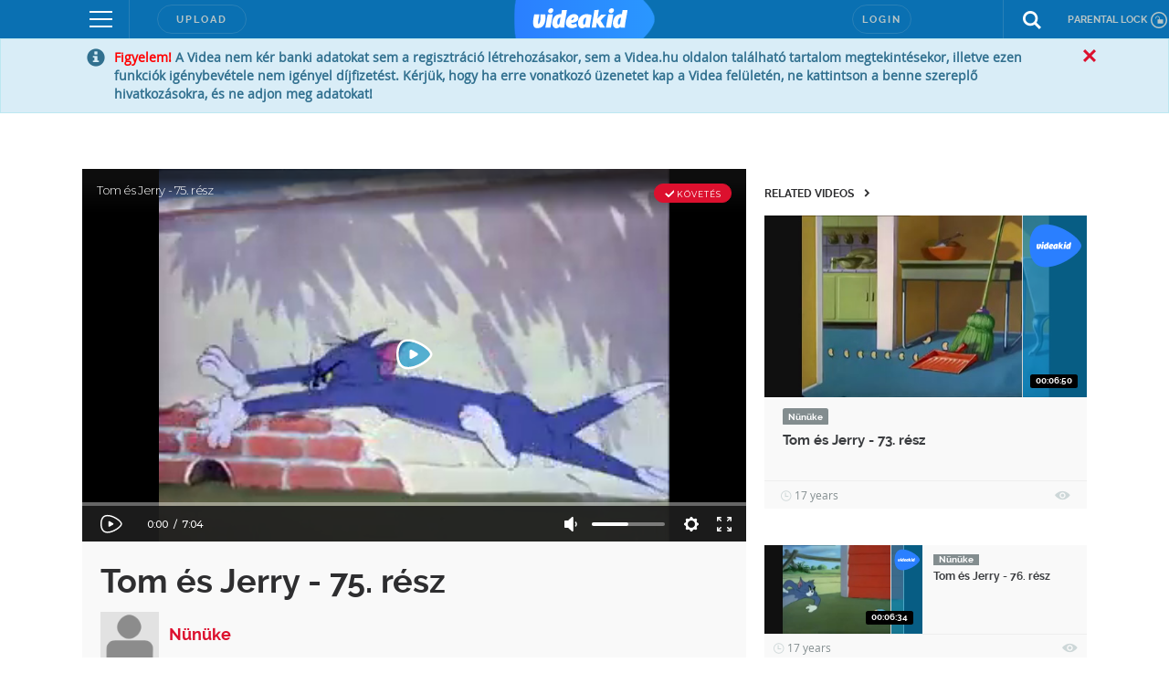

--- FILE ---
content_type: text/html; charset=utf-8
request_url: https://www.google.com/recaptcha/api2/anchor?ar=1&k=6LfkdKkZAAAAAK2gOW_EKgbpovrpfTOSpXst8TkL&co=aHR0cHM6Ly92aWRlYWtpZC5odTo0NDM.&hl=en&v=PoyoqOPhxBO7pBk68S4YbpHZ&size=normal&anchor-ms=20000&execute-ms=30000&cb=fdyuxjpjxe3u
body_size: 49240
content:
<!DOCTYPE HTML><html dir="ltr" lang="en"><head><meta http-equiv="Content-Type" content="text/html; charset=UTF-8">
<meta http-equiv="X-UA-Compatible" content="IE=edge">
<title>reCAPTCHA</title>
<style type="text/css">
/* cyrillic-ext */
@font-face {
  font-family: 'Roboto';
  font-style: normal;
  font-weight: 400;
  font-stretch: 100%;
  src: url(//fonts.gstatic.com/s/roboto/v48/KFO7CnqEu92Fr1ME7kSn66aGLdTylUAMa3GUBHMdazTgWw.woff2) format('woff2');
  unicode-range: U+0460-052F, U+1C80-1C8A, U+20B4, U+2DE0-2DFF, U+A640-A69F, U+FE2E-FE2F;
}
/* cyrillic */
@font-face {
  font-family: 'Roboto';
  font-style: normal;
  font-weight: 400;
  font-stretch: 100%;
  src: url(//fonts.gstatic.com/s/roboto/v48/KFO7CnqEu92Fr1ME7kSn66aGLdTylUAMa3iUBHMdazTgWw.woff2) format('woff2');
  unicode-range: U+0301, U+0400-045F, U+0490-0491, U+04B0-04B1, U+2116;
}
/* greek-ext */
@font-face {
  font-family: 'Roboto';
  font-style: normal;
  font-weight: 400;
  font-stretch: 100%;
  src: url(//fonts.gstatic.com/s/roboto/v48/KFO7CnqEu92Fr1ME7kSn66aGLdTylUAMa3CUBHMdazTgWw.woff2) format('woff2');
  unicode-range: U+1F00-1FFF;
}
/* greek */
@font-face {
  font-family: 'Roboto';
  font-style: normal;
  font-weight: 400;
  font-stretch: 100%;
  src: url(//fonts.gstatic.com/s/roboto/v48/KFO7CnqEu92Fr1ME7kSn66aGLdTylUAMa3-UBHMdazTgWw.woff2) format('woff2');
  unicode-range: U+0370-0377, U+037A-037F, U+0384-038A, U+038C, U+038E-03A1, U+03A3-03FF;
}
/* math */
@font-face {
  font-family: 'Roboto';
  font-style: normal;
  font-weight: 400;
  font-stretch: 100%;
  src: url(//fonts.gstatic.com/s/roboto/v48/KFO7CnqEu92Fr1ME7kSn66aGLdTylUAMawCUBHMdazTgWw.woff2) format('woff2');
  unicode-range: U+0302-0303, U+0305, U+0307-0308, U+0310, U+0312, U+0315, U+031A, U+0326-0327, U+032C, U+032F-0330, U+0332-0333, U+0338, U+033A, U+0346, U+034D, U+0391-03A1, U+03A3-03A9, U+03B1-03C9, U+03D1, U+03D5-03D6, U+03F0-03F1, U+03F4-03F5, U+2016-2017, U+2034-2038, U+203C, U+2040, U+2043, U+2047, U+2050, U+2057, U+205F, U+2070-2071, U+2074-208E, U+2090-209C, U+20D0-20DC, U+20E1, U+20E5-20EF, U+2100-2112, U+2114-2115, U+2117-2121, U+2123-214F, U+2190, U+2192, U+2194-21AE, U+21B0-21E5, U+21F1-21F2, U+21F4-2211, U+2213-2214, U+2216-22FF, U+2308-230B, U+2310, U+2319, U+231C-2321, U+2336-237A, U+237C, U+2395, U+239B-23B7, U+23D0, U+23DC-23E1, U+2474-2475, U+25AF, U+25B3, U+25B7, U+25BD, U+25C1, U+25CA, U+25CC, U+25FB, U+266D-266F, U+27C0-27FF, U+2900-2AFF, U+2B0E-2B11, U+2B30-2B4C, U+2BFE, U+3030, U+FF5B, U+FF5D, U+1D400-1D7FF, U+1EE00-1EEFF;
}
/* symbols */
@font-face {
  font-family: 'Roboto';
  font-style: normal;
  font-weight: 400;
  font-stretch: 100%;
  src: url(//fonts.gstatic.com/s/roboto/v48/KFO7CnqEu92Fr1ME7kSn66aGLdTylUAMaxKUBHMdazTgWw.woff2) format('woff2');
  unicode-range: U+0001-000C, U+000E-001F, U+007F-009F, U+20DD-20E0, U+20E2-20E4, U+2150-218F, U+2190, U+2192, U+2194-2199, U+21AF, U+21E6-21F0, U+21F3, U+2218-2219, U+2299, U+22C4-22C6, U+2300-243F, U+2440-244A, U+2460-24FF, U+25A0-27BF, U+2800-28FF, U+2921-2922, U+2981, U+29BF, U+29EB, U+2B00-2BFF, U+4DC0-4DFF, U+FFF9-FFFB, U+10140-1018E, U+10190-1019C, U+101A0, U+101D0-101FD, U+102E0-102FB, U+10E60-10E7E, U+1D2C0-1D2D3, U+1D2E0-1D37F, U+1F000-1F0FF, U+1F100-1F1AD, U+1F1E6-1F1FF, U+1F30D-1F30F, U+1F315, U+1F31C, U+1F31E, U+1F320-1F32C, U+1F336, U+1F378, U+1F37D, U+1F382, U+1F393-1F39F, U+1F3A7-1F3A8, U+1F3AC-1F3AF, U+1F3C2, U+1F3C4-1F3C6, U+1F3CA-1F3CE, U+1F3D4-1F3E0, U+1F3ED, U+1F3F1-1F3F3, U+1F3F5-1F3F7, U+1F408, U+1F415, U+1F41F, U+1F426, U+1F43F, U+1F441-1F442, U+1F444, U+1F446-1F449, U+1F44C-1F44E, U+1F453, U+1F46A, U+1F47D, U+1F4A3, U+1F4B0, U+1F4B3, U+1F4B9, U+1F4BB, U+1F4BF, U+1F4C8-1F4CB, U+1F4D6, U+1F4DA, U+1F4DF, U+1F4E3-1F4E6, U+1F4EA-1F4ED, U+1F4F7, U+1F4F9-1F4FB, U+1F4FD-1F4FE, U+1F503, U+1F507-1F50B, U+1F50D, U+1F512-1F513, U+1F53E-1F54A, U+1F54F-1F5FA, U+1F610, U+1F650-1F67F, U+1F687, U+1F68D, U+1F691, U+1F694, U+1F698, U+1F6AD, U+1F6B2, U+1F6B9-1F6BA, U+1F6BC, U+1F6C6-1F6CF, U+1F6D3-1F6D7, U+1F6E0-1F6EA, U+1F6F0-1F6F3, U+1F6F7-1F6FC, U+1F700-1F7FF, U+1F800-1F80B, U+1F810-1F847, U+1F850-1F859, U+1F860-1F887, U+1F890-1F8AD, U+1F8B0-1F8BB, U+1F8C0-1F8C1, U+1F900-1F90B, U+1F93B, U+1F946, U+1F984, U+1F996, U+1F9E9, U+1FA00-1FA6F, U+1FA70-1FA7C, U+1FA80-1FA89, U+1FA8F-1FAC6, U+1FACE-1FADC, U+1FADF-1FAE9, U+1FAF0-1FAF8, U+1FB00-1FBFF;
}
/* vietnamese */
@font-face {
  font-family: 'Roboto';
  font-style: normal;
  font-weight: 400;
  font-stretch: 100%;
  src: url(//fonts.gstatic.com/s/roboto/v48/KFO7CnqEu92Fr1ME7kSn66aGLdTylUAMa3OUBHMdazTgWw.woff2) format('woff2');
  unicode-range: U+0102-0103, U+0110-0111, U+0128-0129, U+0168-0169, U+01A0-01A1, U+01AF-01B0, U+0300-0301, U+0303-0304, U+0308-0309, U+0323, U+0329, U+1EA0-1EF9, U+20AB;
}
/* latin-ext */
@font-face {
  font-family: 'Roboto';
  font-style: normal;
  font-weight: 400;
  font-stretch: 100%;
  src: url(//fonts.gstatic.com/s/roboto/v48/KFO7CnqEu92Fr1ME7kSn66aGLdTylUAMa3KUBHMdazTgWw.woff2) format('woff2');
  unicode-range: U+0100-02BA, U+02BD-02C5, U+02C7-02CC, U+02CE-02D7, U+02DD-02FF, U+0304, U+0308, U+0329, U+1D00-1DBF, U+1E00-1E9F, U+1EF2-1EFF, U+2020, U+20A0-20AB, U+20AD-20C0, U+2113, U+2C60-2C7F, U+A720-A7FF;
}
/* latin */
@font-face {
  font-family: 'Roboto';
  font-style: normal;
  font-weight: 400;
  font-stretch: 100%;
  src: url(//fonts.gstatic.com/s/roboto/v48/KFO7CnqEu92Fr1ME7kSn66aGLdTylUAMa3yUBHMdazQ.woff2) format('woff2');
  unicode-range: U+0000-00FF, U+0131, U+0152-0153, U+02BB-02BC, U+02C6, U+02DA, U+02DC, U+0304, U+0308, U+0329, U+2000-206F, U+20AC, U+2122, U+2191, U+2193, U+2212, U+2215, U+FEFF, U+FFFD;
}
/* cyrillic-ext */
@font-face {
  font-family: 'Roboto';
  font-style: normal;
  font-weight: 500;
  font-stretch: 100%;
  src: url(//fonts.gstatic.com/s/roboto/v48/KFO7CnqEu92Fr1ME7kSn66aGLdTylUAMa3GUBHMdazTgWw.woff2) format('woff2');
  unicode-range: U+0460-052F, U+1C80-1C8A, U+20B4, U+2DE0-2DFF, U+A640-A69F, U+FE2E-FE2F;
}
/* cyrillic */
@font-face {
  font-family: 'Roboto';
  font-style: normal;
  font-weight: 500;
  font-stretch: 100%;
  src: url(//fonts.gstatic.com/s/roboto/v48/KFO7CnqEu92Fr1ME7kSn66aGLdTylUAMa3iUBHMdazTgWw.woff2) format('woff2');
  unicode-range: U+0301, U+0400-045F, U+0490-0491, U+04B0-04B1, U+2116;
}
/* greek-ext */
@font-face {
  font-family: 'Roboto';
  font-style: normal;
  font-weight: 500;
  font-stretch: 100%;
  src: url(//fonts.gstatic.com/s/roboto/v48/KFO7CnqEu92Fr1ME7kSn66aGLdTylUAMa3CUBHMdazTgWw.woff2) format('woff2');
  unicode-range: U+1F00-1FFF;
}
/* greek */
@font-face {
  font-family: 'Roboto';
  font-style: normal;
  font-weight: 500;
  font-stretch: 100%;
  src: url(//fonts.gstatic.com/s/roboto/v48/KFO7CnqEu92Fr1ME7kSn66aGLdTylUAMa3-UBHMdazTgWw.woff2) format('woff2');
  unicode-range: U+0370-0377, U+037A-037F, U+0384-038A, U+038C, U+038E-03A1, U+03A3-03FF;
}
/* math */
@font-face {
  font-family: 'Roboto';
  font-style: normal;
  font-weight: 500;
  font-stretch: 100%;
  src: url(//fonts.gstatic.com/s/roboto/v48/KFO7CnqEu92Fr1ME7kSn66aGLdTylUAMawCUBHMdazTgWw.woff2) format('woff2');
  unicode-range: U+0302-0303, U+0305, U+0307-0308, U+0310, U+0312, U+0315, U+031A, U+0326-0327, U+032C, U+032F-0330, U+0332-0333, U+0338, U+033A, U+0346, U+034D, U+0391-03A1, U+03A3-03A9, U+03B1-03C9, U+03D1, U+03D5-03D6, U+03F0-03F1, U+03F4-03F5, U+2016-2017, U+2034-2038, U+203C, U+2040, U+2043, U+2047, U+2050, U+2057, U+205F, U+2070-2071, U+2074-208E, U+2090-209C, U+20D0-20DC, U+20E1, U+20E5-20EF, U+2100-2112, U+2114-2115, U+2117-2121, U+2123-214F, U+2190, U+2192, U+2194-21AE, U+21B0-21E5, U+21F1-21F2, U+21F4-2211, U+2213-2214, U+2216-22FF, U+2308-230B, U+2310, U+2319, U+231C-2321, U+2336-237A, U+237C, U+2395, U+239B-23B7, U+23D0, U+23DC-23E1, U+2474-2475, U+25AF, U+25B3, U+25B7, U+25BD, U+25C1, U+25CA, U+25CC, U+25FB, U+266D-266F, U+27C0-27FF, U+2900-2AFF, U+2B0E-2B11, U+2B30-2B4C, U+2BFE, U+3030, U+FF5B, U+FF5D, U+1D400-1D7FF, U+1EE00-1EEFF;
}
/* symbols */
@font-face {
  font-family: 'Roboto';
  font-style: normal;
  font-weight: 500;
  font-stretch: 100%;
  src: url(//fonts.gstatic.com/s/roboto/v48/KFO7CnqEu92Fr1ME7kSn66aGLdTylUAMaxKUBHMdazTgWw.woff2) format('woff2');
  unicode-range: U+0001-000C, U+000E-001F, U+007F-009F, U+20DD-20E0, U+20E2-20E4, U+2150-218F, U+2190, U+2192, U+2194-2199, U+21AF, U+21E6-21F0, U+21F3, U+2218-2219, U+2299, U+22C4-22C6, U+2300-243F, U+2440-244A, U+2460-24FF, U+25A0-27BF, U+2800-28FF, U+2921-2922, U+2981, U+29BF, U+29EB, U+2B00-2BFF, U+4DC0-4DFF, U+FFF9-FFFB, U+10140-1018E, U+10190-1019C, U+101A0, U+101D0-101FD, U+102E0-102FB, U+10E60-10E7E, U+1D2C0-1D2D3, U+1D2E0-1D37F, U+1F000-1F0FF, U+1F100-1F1AD, U+1F1E6-1F1FF, U+1F30D-1F30F, U+1F315, U+1F31C, U+1F31E, U+1F320-1F32C, U+1F336, U+1F378, U+1F37D, U+1F382, U+1F393-1F39F, U+1F3A7-1F3A8, U+1F3AC-1F3AF, U+1F3C2, U+1F3C4-1F3C6, U+1F3CA-1F3CE, U+1F3D4-1F3E0, U+1F3ED, U+1F3F1-1F3F3, U+1F3F5-1F3F7, U+1F408, U+1F415, U+1F41F, U+1F426, U+1F43F, U+1F441-1F442, U+1F444, U+1F446-1F449, U+1F44C-1F44E, U+1F453, U+1F46A, U+1F47D, U+1F4A3, U+1F4B0, U+1F4B3, U+1F4B9, U+1F4BB, U+1F4BF, U+1F4C8-1F4CB, U+1F4D6, U+1F4DA, U+1F4DF, U+1F4E3-1F4E6, U+1F4EA-1F4ED, U+1F4F7, U+1F4F9-1F4FB, U+1F4FD-1F4FE, U+1F503, U+1F507-1F50B, U+1F50D, U+1F512-1F513, U+1F53E-1F54A, U+1F54F-1F5FA, U+1F610, U+1F650-1F67F, U+1F687, U+1F68D, U+1F691, U+1F694, U+1F698, U+1F6AD, U+1F6B2, U+1F6B9-1F6BA, U+1F6BC, U+1F6C6-1F6CF, U+1F6D3-1F6D7, U+1F6E0-1F6EA, U+1F6F0-1F6F3, U+1F6F7-1F6FC, U+1F700-1F7FF, U+1F800-1F80B, U+1F810-1F847, U+1F850-1F859, U+1F860-1F887, U+1F890-1F8AD, U+1F8B0-1F8BB, U+1F8C0-1F8C1, U+1F900-1F90B, U+1F93B, U+1F946, U+1F984, U+1F996, U+1F9E9, U+1FA00-1FA6F, U+1FA70-1FA7C, U+1FA80-1FA89, U+1FA8F-1FAC6, U+1FACE-1FADC, U+1FADF-1FAE9, U+1FAF0-1FAF8, U+1FB00-1FBFF;
}
/* vietnamese */
@font-face {
  font-family: 'Roboto';
  font-style: normal;
  font-weight: 500;
  font-stretch: 100%;
  src: url(//fonts.gstatic.com/s/roboto/v48/KFO7CnqEu92Fr1ME7kSn66aGLdTylUAMa3OUBHMdazTgWw.woff2) format('woff2');
  unicode-range: U+0102-0103, U+0110-0111, U+0128-0129, U+0168-0169, U+01A0-01A1, U+01AF-01B0, U+0300-0301, U+0303-0304, U+0308-0309, U+0323, U+0329, U+1EA0-1EF9, U+20AB;
}
/* latin-ext */
@font-face {
  font-family: 'Roboto';
  font-style: normal;
  font-weight: 500;
  font-stretch: 100%;
  src: url(//fonts.gstatic.com/s/roboto/v48/KFO7CnqEu92Fr1ME7kSn66aGLdTylUAMa3KUBHMdazTgWw.woff2) format('woff2');
  unicode-range: U+0100-02BA, U+02BD-02C5, U+02C7-02CC, U+02CE-02D7, U+02DD-02FF, U+0304, U+0308, U+0329, U+1D00-1DBF, U+1E00-1E9F, U+1EF2-1EFF, U+2020, U+20A0-20AB, U+20AD-20C0, U+2113, U+2C60-2C7F, U+A720-A7FF;
}
/* latin */
@font-face {
  font-family: 'Roboto';
  font-style: normal;
  font-weight: 500;
  font-stretch: 100%;
  src: url(//fonts.gstatic.com/s/roboto/v48/KFO7CnqEu92Fr1ME7kSn66aGLdTylUAMa3yUBHMdazQ.woff2) format('woff2');
  unicode-range: U+0000-00FF, U+0131, U+0152-0153, U+02BB-02BC, U+02C6, U+02DA, U+02DC, U+0304, U+0308, U+0329, U+2000-206F, U+20AC, U+2122, U+2191, U+2193, U+2212, U+2215, U+FEFF, U+FFFD;
}
/* cyrillic-ext */
@font-face {
  font-family: 'Roboto';
  font-style: normal;
  font-weight: 900;
  font-stretch: 100%;
  src: url(//fonts.gstatic.com/s/roboto/v48/KFO7CnqEu92Fr1ME7kSn66aGLdTylUAMa3GUBHMdazTgWw.woff2) format('woff2');
  unicode-range: U+0460-052F, U+1C80-1C8A, U+20B4, U+2DE0-2DFF, U+A640-A69F, U+FE2E-FE2F;
}
/* cyrillic */
@font-face {
  font-family: 'Roboto';
  font-style: normal;
  font-weight: 900;
  font-stretch: 100%;
  src: url(//fonts.gstatic.com/s/roboto/v48/KFO7CnqEu92Fr1ME7kSn66aGLdTylUAMa3iUBHMdazTgWw.woff2) format('woff2');
  unicode-range: U+0301, U+0400-045F, U+0490-0491, U+04B0-04B1, U+2116;
}
/* greek-ext */
@font-face {
  font-family: 'Roboto';
  font-style: normal;
  font-weight: 900;
  font-stretch: 100%;
  src: url(//fonts.gstatic.com/s/roboto/v48/KFO7CnqEu92Fr1ME7kSn66aGLdTylUAMa3CUBHMdazTgWw.woff2) format('woff2');
  unicode-range: U+1F00-1FFF;
}
/* greek */
@font-face {
  font-family: 'Roboto';
  font-style: normal;
  font-weight: 900;
  font-stretch: 100%;
  src: url(//fonts.gstatic.com/s/roboto/v48/KFO7CnqEu92Fr1ME7kSn66aGLdTylUAMa3-UBHMdazTgWw.woff2) format('woff2');
  unicode-range: U+0370-0377, U+037A-037F, U+0384-038A, U+038C, U+038E-03A1, U+03A3-03FF;
}
/* math */
@font-face {
  font-family: 'Roboto';
  font-style: normal;
  font-weight: 900;
  font-stretch: 100%;
  src: url(//fonts.gstatic.com/s/roboto/v48/KFO7CnqEu92Fr1ME7kSn66aGLdTylUAMawCUBHMdazTgWw.woff2) format('woff2');
  unicode-range: U+0302-0303, U+0305, U+0307-0308, U+0310, U+0312, U+0315, U+031A, U+0326-0327, U+032C, U+032F-0330, U+0332-0333, U+0338, U+033A, U+0346, U+034D, U+0391-03A1, U+03A3-03A9, U+03B1-03C9, U+03D1, U+03D5-03D6, U+03F0-03F1, U+03F4-03F5, U+2016-2017, U+2034-2038, U+203C, U+2040, U+2043, U+2047, U+2050, U+2057, U+205F, U+2070-2071, U+2074-208E, U+2090-209C, U+20D0-20DC, U+20E1, U+20E5-20EF, U+2100-2112, U+2114-2115, U+2117-2121, U+2123-214F, U+2190, U+2192, U+2194-21AE, U+21B0-21E5, U+21F1-21F2, U+21F4-2211, U+2213-2214, U+2216-22FF, U+2308-230B, U+2310, U+2319, U+231C-2321, U+2336-237A, U+237C, U+2395, U+239B-23B7, U+23D0, U+23DC-23E1, U+2474-2475, U+25AF, U+25B3, U+25B7, U+25BD, U+25C1, U+25CA, U+25CC, U+25FB, U+266D-266F, U+27C0-27FF, U+2900-2AFF, U+2B0E-2B11, U+2B30-2B4C, U+2BFE, U+3030, U+FF5B, U+FF5D, U+1D400-1D7FF, U+1EE00-1EEFF;
}
/* symbols */
@font-face {
  font-family: 'Roboto';
  font-style: normal;
  font-weight: 900;
  font-stretch: 100%;
  src: url(//fonts.gstatic.com/s/roboto/v48/KFO7CnqEu92Fr1ME7kSn66aGLdTylUAMaxKUBHMdazTgWw.woff2) format('woff2');
  unicode-range: U+0001-000C, U+000E-001F, U+007F-009F, U+20DD-20E0, U+20E2-20E4, U+2150-218F, U+2190, U+2192, U+2194-2199, U+21AF, U+21E6-21F0, U+21F3, U+2218-2219, U+2299, U+22C4-22C6, U+2300-243F, U+2440-244A, U+2460-24FF, U+25A0-27BF, U+2800-28FF, U+2921-2922, U+2981, U+29BF, U+29EB, U+2B00-2BFF, U+4DC0-4DFF, U+FFF9-FFFB, U+10140-1018E, U+10190-1019C, U+101A0, U+101D0-101FD, U+102E0-102FB, U+10E60-10E7E, U+1D2C0-1D2D3, U+1D2E0-1D37F, U+1F000-1F0FF, U+1F100-1F1AD, U+1F1E6-1F1FF, U+1F30D-1F30F, U+1F315, U+1F31C, U+1F31E, U+1F320-1F32C, U+1F336, U+1F378, U+1F37D, U+1F382, U+1F393-1F39F, U+1F3A7-1F3A8, U+1F3AC-1F3AF, U+1F3C2, U+1F3C4-1F3C6, U+1F3CA-1F3CE, U+1F3D4-1F3E0, U+1F3ED, U+1F3F1-1F3F3, U+1F3F5-1F3F7, U+1F408, U+1F415, U+1F41F, U+1F426, U+1F43F, U+1F441-1F442, U+1F444, U+1F446-1F449, U+1F44C-1F44E, U+1F453, U+1F46A, U+1F47D, U+1F4A3, U+1F4B0, U+1F4B3, U+1F4B9, U+1F4BB, U+1F4BF, U+1F4C8-1F4CB, U+1F4D6, U+1F4DA, U+1F4DF, U+1F4E3-1F4E6, U+1F4EA-1F4ED, U+1F4F7, U+1F4F9-1F4FB, U+1F4FD-1F4FE, U+1F503, U+1F507-1F50B, U+1F50D, U+1F512-1F513, U+1F53E-1F54A, U+1F54F-1F5FA, U+1F610, U+1F650-1F67F, U+1F687, U+1F68D, U+1F691, U+1F694, U+1F698, U+1F6AD, U+1F6B2, U+1F6B9-1F6BA, U+1F6BC, U+1F6C6-1F6CF, U+1F6D3-1F6D7, U+1F6E0-1F6EA, U+1F6F0-1F6F3, U+1F6F7-1F6FC, U+1F700-1F7FF, U+1F800-1F80B, U+1F810-1F847, U+1F850-1F859, U+1F860-1F887, U+1F890-1F8AD, U+1F8B0-1F8BB, U+1F8C0-1F8C1, U+1F900-1F90B, U+1F93B, U+1F946, U+1F984, U+1F996, U+1F9E9, U+1FA00-1FA6F, U+1FA70-1FA7C, U+1FA80-1FA89, U+1FA8F-1FAC6, U+1FACE-1FADC, U+1FADF-1FAE9, U+1FAF0-1FAF8, U+1FB00-1FBFF;
}
/* vietnamese */
@font-face {
  font-family: 'Roboto';
  font-style: normal;
  font-weight: 900;
  font-stretch: 100%;
  src: url(//fonts.gstatic.com/s/roboto/v48/KFO7CnqEu92Fr1ME7kSn66aGLdTylUAMa3OUBHMdazTgWw.woff2) format('woff2');
  unicode-range: U+0102-0103, U+0110-0111, U+0128-0129, U+0168-0169, U+01A0-01A1, U+01AF-01B0, U+0300-0301, U+0303-0304, U+0308-0309, U+0323, U+0329, U+1EA0-1EF9, U+20AB;
}
/* latin-ext */
@font-face {
  font-family: 'Roboto';
  font-style: normal;
  font-weight: 900;
  font-stretch: 100%;
  src: url(//fonts.gstatic.com/s/roboto/v48/KFO7CnqEu92Fr1ME7kSn66aGLdTylUAMa3KUBHMdazTgWw.woff2) format('woff2');
  unicode-range: U+0100-02BA, U+02BD-02C5, U+02C7-02CC, U+02CE-02D7, U+02DD-02FF, U+0304, U+0308, U+0329, U+1D00-1DBF, U+1E00-1E9F, U+1EF2-1EFF, U+2020, U+20A0-20AB, U+20AD-20C0, U+2113, U+2C60-2C7F, U+A720-A7FF;
}
/* latin */
@font-face {
  font-family: 'Roboto';
  font-style: normal;
  font-weight: 900;
  font-stretch: 100%;
  src: url(//fonts.gstatic.com/s/roboto/v48/KFO7CnqEu92Fr1ME7kSn66aGLdTylUAMa3yUBHMdazQ.woff2) format('woff2');
  unicode-range: U+0000-00FF, U+0131, U+0152-0153, U+02BB-02BC, U+02C6, U+02DA, U+02DC, U+0304, U+0308, U+0329, U+2000-206F, U+20AC, U+2122, U+2191, U+2193, U+2212, U+2215, U+FEFF, U+FFFD;
}

</style>
<link rel="stylesheet" type="text/css" href="https://www.gstatic.com/recaptcha/releases/PoyoqOPhxBO7pBk68S4YbpHZ/styles__ltr.css">
<script nonce="Ef-5Qp1ROzm-7tbgMKcpaw" type="text/javascript">window['__recaptcha_api'] = 'https://www.google.com/recaptcha/api2/';</script>
<script type="text/javascript" src="https://www.gstatic.com/recaptcha/releases/PoyoqOPhxBO7pBk68S4YbpHZ/recaptcha__en.js" nonce="Ef-5Qp1ROzm-7tbgMKcpaw">
      
    </script></head>
<body><div id="rc-anchor-alert" class="rc-anchor-alert"></div>
<input type="hidden" id="recaptcha-token" value="[base64]">
<script type="text/javascript" nonce="Ef-5Qp1ROzm-7tbgMKcpaw">
      recaptcha.anchor.Main.init("[\x22ainput\x22,[\x22bgdata\x22,\x22\x22,\[base64]/[base64]/MjU1Ong/[base64]/[base64]/[base64]/[base64]/[base64]/[base64]/[base64]/[base64]/[base64]/[base64]/[base64]/[base64]/[base64]/[base64]/[base64]\\u003d\x22,\[base64]\\u003d\\u003d\x22,\x22YMOcQcOYwq5ISAvDvMKNJMOMVcO/wo3DvMKGwqLDqmPCpHYFMsOXc33DtsKRwocUwoDCk8KOwrnCtzEBw5gQwpnCuFrDixZ/Byd7LcOOw4jDnMOXGcKBQsOcVMOeZBhAUTxTH8K9wpp7XCjDjMKKwrjCtkIfw7fComhINMKsdzzDicKQw7HDrsO8WSNjD8KATWvCqQM9w4LCgcKDF8O6w4zDoTzCqgzDr1XDuB7Cu8O2w63DpcKuw6Ytwr7Dh3TDmcKmLj5Lw6MOwoDDhsO0wq3Cv8O2wpVowr7DisK/J0bCl3/[base64]/DrcKew6Z6XCLDlsKjw6DDi8OEw5RMEm/[base64]/CknzCvcOmw4ZTw4HClsK6wqvCjMKWbH7Dq8KAwqgZFsOtw5PDl3YDwoMYEg48wpxVw6fDnMO7VC8mw4Zhw5zDncKUOMKAw4xyw4AiHcKbwpoawoXDgjtMOBZnwp0nw5fDi8K5wrPCvWBcwrV5w7vDtlXDrsOgwowAQsOsKSbChlMJbH/DgMOGPsKhw4RxQmbCuwAKWMO0w5/Du8Kuw53CkcK0wpzChsOyLj/CksKoacKXwoDCsTR5EsOQw6DClcKNwrTCvxvCocO1Pi58QsOAOcKKXhBcOsOBChHDnMKrNCE1w54rYGFpwofCqMOmw7nCssOkRxsYwpcjwo0XwoHDsC4pwrEuwprCncO/WMK3w6LCoXDCosKBbzczfMKkw7/CoSIdTxnDtkfDtg0Vwp/DsMKOZCvDrAQzVsOCwr/DhHnDq8Oqw4howol9BHw0DXRYw77CkMKKwpZdO3LDjlvDn8OYw5rDpxvCp8OdCxjDo8KPZsKdVcK/wonCnArChcOTw4fCklvDrcOpw6vDjsKIw6pHw70CZcOwcTjDkMKXwqjCpErCksOsw4nDmSE6EMOvw6jDoxbCi27Cp8K0OxfDkSzCpsOhdlvCoHYbc8K2w5PDjSAgcS3CqsKQw7U+FG4EwrLDoy/[base64]/Di2nCv8OuZcK/S0YyVcOFwp9ZYcKNMsOywrseB8KOwqXDq8KpwoYdRnd8Z3M/wp3CkgwZPsKFfFHDgcKcRlXDuiTCm8Osw6Iqw7fDicOWwpYmcMKIw4lXwo3Cn1rCrcKGwpEvSsObZSrDusOPUFh4w7oWbXfClcKww6rDicKPwrA8UsO/YhMqw6Isw65Hw5jDqkwfMMOiw7zDoMOiw7rCucK6woHDlSQcwrnChsKBw7pgOMKawop7w6HDs3vChMKPwqHCpGUqw4hDwqnCpQ3Cm8K/woBKVMO9wpvDmsK4dB3CqxBawqjCmCtCacOuwosaSmnDh8KRCWjDrcKlT8KfEsKQQMKBKWzCp8K/woLCjcOqw57CjgZ4w4Now7tOwpk4b8KgwpU4DF/CpsOjYlvCgBUJNyIVaDLDkMKjw6jCmsOWwpnCgFrDvxVLAh3CrU5OOcKUw6rDk8OFwr3DmcO8K8OhaRDDs8KFw4Evw4ZvJsOvdMOsa8KdwpVuLC12R8KuVcOKwqvCslZkDV7Dg8OuPjFFX8KCX8OVIhh/AMKowpxzw5JOPWnChkcGwpzDgxhobD4Ww6HDvMK1wrMhLmjDiMORwoUfSiV5w6ssw4tZGMK9QgTCpMO/wp7CuwkFCMOkwpAKwqU1QcK7HMO3wo9gPUAXMMKtwrbCjgbCulQnwrFcw7jCtsK8w51EfWXClUdLw5YlwpnDvcKCYG4Mwp/[base64]/DpGPDnMOuNGHDosOOwrE1E8KZwp3DpwQcwq4iwp/CosOjw6gsw7BIGm/CnB0aw61Tw6nDscObWkvCvkEjO0nCu8OlwrkWw5nCk1vDqsOxw4rDnMKeDXAiw7Ecw7wuBsORVcKvw67CkcOFwqHCvMO8w7cFVmDDrWJsCEVdw7tQKMKBw6d3wotUwovDksKBQMOsIjrCuVDDpErDv8OVPAZNw4nDrsOXCE3CpVZDwr/[base64]/w7HCrMOZwqrDuMO1dhfDhV7DsDImLS5sOxrDpsOlTcODT8OfIcK/[base64]/SXxQwr1jw4IOwo7DggrCjMOrf2bCqw/DnljClFg6Yw3DnVFJag8ywqMJw4I7ZSPDqcORw7bDk8OETSFMw7QBI8KqwoJOwrxWbcO4w4DCpRwnw6B0wq/DunRMw5F2wpDDjjzDjQHCnsKNw6DCuMK7NcOwwrTCiFd5wqwuw506wpUSV8KGw5JCIxNBDQTClUTCjsOaw6XDmhvDgMKNKyHDtMK/w77CqcOIw4bDosKGwq4iw58XwrZOeQNTw51owqwPwqHDngPChVV3CyRawrHDkGJTw6vDu8O/w4jDnhwyLcKJwpEPw7HCh8OdacOAPFLCkSfDpUnCjGILw7Zaw6HDlmFxPMOhScKtKcK+w45GZEJNLUXDrcOOcHxrwqnDjlTCtDfDjcOPBcODw48uw4BpwoUjw5LCpX/CiAtadAIualHCgkbDuk7DlQFGJ8OJwqZJw6/[base64]/DgBrClMObbm3CsRg4BRXDtcORwqHDlsKkfcKEAXJNwrU6w4TCgcOpw6nCoRQfdSBZAQx4w6ZHwooBw7ohcsKxwqBhwpYpwrLCmMOwWMK2UCwlbRLDjcK3w6cfD8Krwog3Q8K4wpcQBsOFJMO0XcOVBsKYworDgAzDpMK+Hk1rZMKJw6Bcwq/CvWwrQMOPwpQsNwHCqzsjBjY/[base64]/[base64]/DgsK0w5PCvEPClEjCvjDChzvDtsOOwohQD8OhNcODesKNw5N2w4Mdwp8sw6xyw58MwqpkHnFgKcKfw6c/w73CqTccNwImw6XCimwiw5M7w7YMwpXCncORw6nClX90w7oSJMKvHMOVTsKrPcKpckTDiy5Zcg5+wo/CiMOEe8OQAwnDqcKWGsOdw4JXw4TCpmvCj8K6wpnCnkPCt8KMwqPDnEbDjU3CicOQw5bDgsKTJMOfGsKuw5BIEsKkwq0Kw5bCr8KcSsOhwrnDjU9fw7jDtBsjw6NqwoLDl0ZwwqvDg8OOwq1/acKSYcOcQzPCqwVOVXktK8O2ZsKlw5MFL3/[base64]/[base64]/DjT1ZwqMrw4rDp2MPGT5kdsOUXxlsw7bDkkXCrcKDwrlVw4LCu8K1wpLCr8KSw4p9wp/ChA4LwprDncKkw6rCm8O/[base64]/w43CpQshwrxaUkPDgsKDwr7CjMOYLAdHSUBXwrXCpMOAGV/[base64]/DjBbClT9UwqpqXwtlw5UOw6fDrcKeRTXDqVvCucOKQRnCgQLDlcOhwrRbwpzDs8O1LWXDqlcuHSXDrsOswo/DocOawr1gVsO7R8KUwo9gGwcze8OrwqEjw4VxEGogJmoXYsKnw7YbfCoXWm3CrsOtI8O7wrvDl0LDu8KfQTrCrDPCuHFYLcOCw68Rw7/CmMKZwoRsw4F/w7EsO3wxaUshL1rCoMKlMMKiZSw8BMO1wqI5WcOswoh4TcK0A39QwqFwGsO3wqzCpcOtYih4wpc4w5TCphXCtcKMw4B4NT7ChsOgw5zChXA3I8KfwqHCjW/[base64]/JsOnw7wbRmUPwqVaccKCwrXDusOMRBLDhcKXw5hKASPCqloRwrN9w59iMsKdwofDpBxJT8Otw7huwrXDjxzCucOiO8KDLMOtBW7DnxzCm8Onw7bCnj42ccOww6DCqsOkVlPDjMO+wrctw5rDh8KgPMOpw6jCjcKTwqXCisO1w7LCjcO5VsOUwqrDgW1bPU/CsMOjw4rDt8O3PTg/FsK6eEZmwqAuw6fDncOvwqPCsXDCpkwJw79ILcKNecOTX8Kawoslw6jDuj4Rw6ZCw4XCucKxw6dHw5NEwqjDrcKySCkCwpZVMcKqasO0YcOGBjTCjioTe8OXwrrCosObw68KwoIOwp9dwqtrw6YRO3/[base64]/DgEpIw7TDn23Ds8OHTQHCv8O/[base64]/CmjRZBsK9wqDChyAWwr5Pw6nColpQJk81BRgOwoLDpxjDoMOYTzXCpsOAQyljwr05wp5RwqRmwpXDgm8Qw7LDqDTCrcOYJmnCgCMdwrbCrTMQOUDCgSAgdMOqUVjCmiMGw5XDsMO2w4Idc17Cml0SNcKdFMOtwoHDuQvCp0XCi8OmQ8ONw4HClcO/w4tkFRvDhsK3Y8Kmwq51d8OewpESwoTCnMOEFMK1w4Qvw59hecO+Wm3CqcO8wqF1w5PCjMKYw5zDtcOUFQPDocKjHx3DpmPCtXTDl8KowrEWOcOcRmgcdidVZEcZw77DoicKw4HCrW/DpsO8wpo5w7XCtHIiKSzDjnoWIWbDrSs+w7QEADLCusKPwoTCuylzw6llw73DgsOewoPCsCLCjcOJwrkjwpHCq8O6RMKEKgwWw6EwGsKORsKWQXxlccK5wrPClhbDimRbw5pBJcKOw63Dg8KCw61DXMK1w67CglzCo0sVXHFHw6FgLGDCr8KkwqN/PCpNIFoBwp1Bw7cELcK1HzBAwqMEw6NKdRHDo8KuwpNCwoPCn1J1TsO8UXxmXcObw5XDpcK8LMKnBcOxa8K7w7YLP118wqxnCkHCnUTCvcKSw4YfwoUtw6EGfEnDrMKNdAgbwrbDosKHwq8EwrzDvMOpw7dsXQAsw5g/[base64]/J8KIXFNHwqAFQcOYwpXCmW4IwqTCvjvDr8OUw68nGTPDiMKfwpo6XjHDrcOKHMKWRcOvw4VVw5g9KzbCgcOkOsOlHcOmLz3DgFI2w6vCssOUF2LCrGTCk3V5w57CshQ1GMOLBMOTwoXCsFkNwpPDjx/DlkXCoG/DlXLCunLDo8Kvwo5Pd8OJYz3DnCfCvMOJc8O4fl/DgW/[base64]/DqcOIKcKowpwhJQlQw6PCg8OQfUdmBMO9w51PwqrCpcOqAsOGw4cNw54PTkNmw5l3w5o/GipQwo8qwpzCuMObwrHCtcObV3XDgmDDicO0w78ewpVLwqgbw64Zw4RJw6jDq8OXW8ORXsOIcT0XwozDuMOAw6DCoMOHw6N3w4/Cm8KkaAE1acK9GcKYQHkHwr/[base64]/CscKpBMK0w5Evw4bDksKhw5TChcKcVlHDtMOfXmnChcKZw4/CkcKZQm7CncKIcMKmwpYQwqTCg8OiTBXCuXNnZcKFw5/CjQPCpUVka3LDjcOJZnjCslTDmsOrLm1sS1PCoDnDisKLcTbCqmfCrcO4C8OCw6AIwqvDp8OCw5Ijw73DqzkawrnCnRLCrAPDosOUw5oheQTCssKGw7nDnhXCqMKPUcOBwps4fsOZSH/Co8OXwprDumPCgExswpo8IiwHNXwJwotHwqvDt1AJFcO9w7QjQsKvw67CjMOtw6TDshoRwqkqw6osw4dSUBzDtxQIB8KCwqvDgCnDvUE+PmfCqcKkDcOqwoHCnnDCrlwRw4RIwqDDiRLDtiPCjcOQA8O/wpUREUfCncO1JsKGdMKDbsOcXMOvEsKew6bDr3cqw5IXUGMmwqh7wo0cKHUGG8KrA8OUw5fDvMKQJ1XCrhgTZhjDpi7CvkjCisKEeMOGDEDCgAh9Z8OGwpHCmMKSwqETVHo+wowcXHnCn0Zuw4x8w51aw7vCgT/CmcKMwojDq0PCvG1+wqLClcKia8O/T33DsMKLw78wwrzCpnYEYsKAGcKWwqwSw7Ytwr4xGMOiVRcKwr7CvMOkwrfDjUfDk8Olwposwo5hUThAw70OEFcZdcKhwofChyzCkMOaX8O/w4ZPw7fDhFh7w6jDjsKOwrcbMsOGTMOwwrRlw4nCksKqIcK/cRMcw6NxwrDCpMOrJcO/wpLCh8KgwqvCpAgaG8Kfw4cBZCtowqTCuy7DmTLDq8KbYEPCt3vDjcO8LzcPIhUvJ8Odw6d7wo0nBCfDtzVKw4/CuXlswoDDpGrDpcOFXl9kwqowL300w70zYcKXfsOEw7hoVcKXAw7Cl3hoHifDksOEM8K6clQxQFvDt8ORNRzCqGPCoH/DqkgYwqLCs8O/[base64]/[base64]/[base64]/w6zCkBRYw4gYX2owwohRWWzCmyHCosOIbX9aWcOOHMOhwow8wrXCmsKLdGhXw6/Cg1cuw5kDJMO7Wz4mTiY/WMKzw6vCgcKkwpzCvsOcwpR+wp5/FxDDgMOHNmnCnT8cwoxbf8Krwo7CvcK9woTDgMOew4YAwpUhw4/Cm8KQcsOyw4DDrgxkVTLCscOAw5VpwokBwo8CwpPCmSA6bDFvJ0hmasO8I8OGdMOjwq/[base64]/CscKzRy7CtMKrwrbCkRUNw5REw5vDkjXDqyfDk8Osw6nDu2srcTFZw4pUfRrDsFHDgVloBAlwG8K0c8K+wqjCvGFlPhHCg8O0wpzDpzPDnMK7w4/Cj15qw4ZBd8KMMFxbRsOdLcKhw4vCuSfCgH4fc3XCtcKYN3V5cAZ7w6nCm8KSNcOKw79bw5gLF0x1VMOWRcKww4DDlcKrFcKrwp46wq/DiSjDisOSw7jDrUNRw5srw6HDoMK6NzELXcOgfcKQbcO6w4x+w5MMdALDpEQIaMKHwrltwrbDhSPCgBzDl0LDocOewoHCisKjfBEwLMOWwqrDkcK0wozCh8OmP2nDilbDkcOCc8KDw595wqDCncOYwpljw6BPXDAIw7DCscODDcOVwpx/wo3Dk3HCuBTCu8K5w5nDo8ObJMK9wrwow6rCtsO/wo13wpTDpi3DgDPDonQzwprCq0LCiRVzfsKWRsOCw75dwonDm8OgRsK/B11vWsO/w7zCssOPw6/DtsKCw6rCnMOEA8Kqc27CpmLDg8OdwojCmcOKwonCr8KFPcKmwp8YUGUyJF7DtcOyLMOOwq1rw50Fw7zCg8KLw6gLwq/DiMKYWMKYw4BEw4IGOMKleyXCo3XCu390w6vCpMKZMyXCjXI6OHHCh8K+dcOWwpp4w5bCv8O7NCENKMOpKBZJdsOoCE/DuHIww7HCsUMxwpXCmDfDrA4fwokRw7fDn8OTwqXCryB6XcO1WcKrSyJmXzrDmQvCicKjwrnDqTN2wo/DjsKzBsOfbcOIXMK+wrTCj3jDpsKew6Ftw7lFwrzCnBzCuhoYFMOCw7nCksOMwqkve8OBwoDCmcO2czvDsRnCsQDDr1FLVG/DgcObwqN+DlnDn3JbOgMkwqBOw5fCoglTR8O6w6F2WMKsZSQDw5EsZMK7w4gswogPGUpCRsOywoJNVEbDscKgKMKSw6AvK8K6woMoUnDDikHCuwrDsSzDv0Rbw6ABEcOZwoUUw7kvTWfCjsOMFcKww77DkX/DvBRmw6vDonLCo2PCnsOHwrXDshY0IHvDq8Oww6Bnwr9aUcK+NUnDocKmwojDs0cXWnbDmsOWwq5WCxjCgcOuwqVRw5zCoMOKc1hLRsKFw79awp7DtMKnCcKkw7rCosKXw6Badm93w5jCsw/ChMKUwo7CkMK/csO+wrLCq3VWw5jCsXQ8w4fCkngBwqUBwo7DkDtrwroHw53CpsO7VwfDn07DmifChyk6w4bCiUHDminCtmXCocKjwpbChnZKLMOgwq/CmVRDwqzDsEbCvwnDv8KeXMKpWUfCksOhw6PDjmDDlRM+wr16wrjDrcKuB8KBR8OPcsOPwqptw75rwoNmwrMww4XDsA/Dl8K9worCssKtw4PDusOJw51WPx3Dp2R5w6sOLMOrwrhIf8OATwt9woITwqpUwqTCmXrDhivDl2DDpXcwDAF/F8KReDbCv8K7wqotIsO9X8Ouw6DCo3XCq8ObVsOxw64qwpknPhYOw5V7wrAyJMO8UsOoTGlEwo7DpMKJwrjClcOJLMOTw7rDlsOsRcK3AhLDpSrDskrChmrDrcOAwpvDiMOSwpXCjS8dJhArVsKEw4DCkgp8wo1GSAnDmh/CpMO6wpfDlkHDt3jDr8OVw5rDnMKgwozDgA8kecOeZMKOHDjDpg3DjWLDqMO6GzzDqD4UwpFtw5LDv8K5GhcDwr9lw7TCiXvDuVXDvSPDn8OlWiXCr0QYAW8Hw4Blw5rCjMOJf0pYw50gVFcgbGIRGRvDu8KkwqvDl23DqU1MFhBCwovDgFrDqUbCoMKBHB3DnMKuZ1/CisOCKhspJBpWCl5MO07Dvx1xwpdswq5PPsOGQMK5wqTCqRRRFcOyGW7CscKpw5DCvcKxwo/DjMOUw67DtQXDu8O5EMKHwpBmw67CrU3DlHXDi1EGw5llacOVSHDDjsKNw7VKQcKHE13CmC1Jw7jCr8OqS8Kuwp5AIsOhwqZ/JMOGwqseJsKcBcOLSwpNwo7DjA7Dr8OyLsKNw6TCgMOnw5tbw4fChjXCmsOAw6nDhVDCp8Kow7Baw7jDpk1qw6Z9XWLDocK0w77CqikkJsO8H8KMcRBqAh/[base64]/DjcOdAsOnw69QEndsFcKvSGXCs3vCgDPDiMKeIVAywoZAw7QQw7vCkCRaw5vCi8KIwrRnNsOnwqjDpjYgwp9eZkvCjGovw7xJGj9pWG/Dg3BffWpOw5NTw6dkwqLCr8Kmw6TCpX/DjDYow7fCi0kVdATCl8KMVwsRw612bCTCv8K9wq7Dg2vDsMKuwq9+w7DDosK/T8KCw783wpDDhMOGEsOsUcKGw6jCrlnCoMOJecK1w7hVw7c6TMObw54lwphzw7rDgkrDkjHDqwpLOcO8YsK3dcKnw4wDHFhTLMOrcADCv317QMKXw6ZrXRlqwqnDhGjCrMKNeMO4wp3DjkzDnMOVwq7CqWMXw7rCrVPDtcOfw5JdTsOXFsOKw7fDt0xOD8Kjw4FlCsO/[base64]/ChztHZMOewqxjwprCmcOPFzLDl8KSwpclJXzCkjJXwrTCg1DDkMOhL8OcecOYQsOYBCDCgVovDsKiYcOywrHDiXBBb8OwwoQsRRvCs8Oaw5PDrsO3Fk4zwovCqV/CpA4zw5V1w7RHwrHDghQ0w4YjwoFNw7zDncKzwrtAUSIlPDcCLn/CpUTCgMOZwqJHw6pLT8Oswo9nYQBCwoImw5bDuMO1woMsHSHDqsK4IMKYZsKiw43Dm8OuPVnCtjgNBcOGQsODwpXDuXEECnsGGcOiBMK4L8KMw5hKwo/DlMOSNgzChcOUwpx1w4NNw6/[base64]/Dmhg3w5rDuC3CpDHCu8O8w4o5ESkow7FvGcKkfcKLw4/[base64]/[base64]/ClcKPEjl/[base64]/[base64]/CkDwIJSRUM8KEw7MUw6kgD0MVPcOqwq9lXcObwrNLX8OCw7Aow7DCgw3ClSh1F8KMwqLCs8Ovw47DisOuw4LDo8Kew4TCkcKmwpNOw4NjE8OFb8Kaw5R3w6TCmStsAx8/KsO8Hxx1TsKNMAPDuDhtdHgtwofCl8OZw77CtsKFc8OmZsKgYH9DwpdJwrHChVo3YMKBYAHDiGjCscKjOHPClsKvLsOMIQJHK8KzJMOROljDtS9+wqsOwoI/[base64]/DtcOEw57Dv219MXzClg1KwpHDqcOlExrCqsOJY8KfN8OUwpDDuz9HwrfDhkwGV2vDncOyM0oIalV/[base64]/DhCPDj8KLw7RrH8K4wozDpcOMTx0/RcKnw6DCunomY2Nqw4/[base64]/csKXHMOza3t9DWwhw44bOj/CvzMsN1NJCcOocR3Ch8OOwq/[base64]/eMOkwoJ3wrjCiwYQMEvDlXrDrlrDgFVTf8KOw7RsK8OPFGgXwqHDjMKbJH9gLMOfYsOSwofCpAPCmQB/JF8gwoXCsRDCpmrDnyxnIEFOw6/Co1zDrsOUw6B1w5RieiN0w7QcK2cvEsOlw4Nkw64Dw4YDwrfDn8KVw5bCtkLDkDnDoMKqSkdtbkPChMOOwoPCh1PDsQ96YyTDu8KoRsK2w458RMKcw5vDg8KnFsKYfsOcwrh2w4JYw5l/wq3Cp3jCj1UJEcKyw514w7kIKlRlwqMswrfDusK7w6PDgh46RsKMw6HClU9Rwo7Dn8OOCMOaCGPDugrDniTDtcK7CxvCp8OBdsOpwptnXA00YgzDoMOCZxHDl0szAzRee3fCrm/DjcK0HcO/FcKOVXnDnBfCjybDn2NAwqdyWMOIRcOMw6jCnlQfSnfCvsKdACFGw7RSwpUgw7kQESkiwpgjK1nCkijCsF93w4PCo8KDwr5Kw77DsMOYZnooc8KAcsOYwodEVMOGw5pQAHUywrXDmCoUAsKCB8K2FsOSwp0mYsKyw4zCjXkRFzdSXcK/IMOLw6IoEUnDrl4GBMO/[base64]/[base64]/FsO+WzjDrsKww5TDnMK2QWLDrGE2SMOFDXfDl8KJw6siw7hvDT0EW8KUAsK1wqPCh8O3w7LCtcOUw4DClXbDhcKlw6UYMB/CkB/ChcKYKMOTwrjDiX5kwrXDri0pwq/[base64]/CsFPDn35Ewrlyfzcmwpk8woZ0VS/DqndWe8OBw7EqwrDDocKNO8O9f8KEwpXDv8OuZ0Nqw47DjMKsw7NNw4vCkH3CgsO+w7ZFwopkwo/[base64]/[base64]/DiMOUQBrCp8Kqw6vDl8OfIsK9LMKpUXNAHBzDucKqEB3CrcKDw4vChsO3UwLCmB4zLcKgOmTCl8Opw6s0J8OIw4ZaIcK5R8K8w4bDssKewq7CjMOxw5dOMMKgwrQwBXQnwrzCgMKFJEJLMFBwwrU/w6dJVcKlJ8KIw51WfsKqwr0zwqVjwpDCuz81w5Viwpg3IV89wpfCg1FnS8O5wqV0w4cww7pWWcOSw5fDgMKNw7sVZcOxKUDClQzCtsOswpjCtlLCp0fDusKGw6TCpjPDgSDDjB7DmsKFwoTCtcKdDcKWw4oQPMO/QsOkFMO9e8K1w4EKw4cAw43Dk8KvwqNiG8KLw4vDvjtOQMKlw6JqwqUCw7FDw6xEYMKDVcO1KsOVCT8qdDlRfCzDkifDgcODIsOFwqxcQQMXB8OHwprDkDTDoVhvGMKEw5vCh8OBw7rDssKYbsOAw7zDtyvCmMK4wq/[base64]/CpU/DgsOPw7QfwobCmg/ChsKwFHTClsKaRMKUL03Dh2fDn1xgwr1bw6VVwozCnXnDk8K5UyDCtMOxPRfDoDDCj2Ylw4nCngI/woAfwrHCnEJ2wrwKQsKQKcOVwq/Dkz0zw53Cg8O0fsO9wrpgw7AjwqLCryUMHWrCt3DCkMKuw6jClkfDsXQvSSIoS8Kfw75HwqvDnsKaw67DlVbCowsqwpU8VMK8w7/[base64]/DpMO9wqUAfRgbw5sSw7IxZsOrGsOcwrnCqwbCh27CkMKeRgYwe8OrwojCocO2wqDDicKECAsAaC7DignDrMKRZVsPZ8OrW8ONw5zCgMOyYcKcw6INWsOKwoFCFcOVwqXDhyxQw6rDmsK0ZsOuw7kKwq50wonCqMOXDcKxwrRDw4/DnMKPFBXDrFN1w5bCu8KCXz/CsBPCisKgaMOLDAvDoMKIRcO5KlwSwogUGcKmU1cmwokcfXwYwoYgwp9ULMKnLsOhw6ZtaXXDplzCgTkYwoHDocKtwp9qRsKRw7PDiCLDvyfCol9dGMKBw6rCpz/Cl8OKIcKrG8KRw7AVwopkD0J7H33DpMKkEhvCh8OcwofCisK5Km90UcO5w6NYwoDCpH9zXCt1wrsqw6kICFtyS8Klw7F4XmHDk0XCnSZfwqPClsOpw4c1w5TDgkhqw5rCpsK/SsKpEUkXeXoJwq/DmDvDnVtnflTDk8KhVcOUw5ozw5hFF8KJwqDDnSLDjws8w6xya8OVcMKZw67CrwNpwol4WQrDu8KIw5rDnUbDrMOLw7tOwqk8SEvCrE8/cFHCum7CvMKcI8O6NcK7wrbDvsO4wpZYEsODwpB8XU/[base64]/DosOkJcKdwpfDhQrDs8KBwp/Dp1VLN8K3AMKJw4DDgEfDlcO6Z8K/w7nCn8OmKnVZw4/CkmHDhEnDuGI9AMOiMVlbA8KYw6HCo8KOQ07CijjDtBPDtsKlw5Mpw4o0dcOwwqnDq8O7wrV4wpttCcKWI2x9woEVWH7DhcOYA8Otw7nCkEAGQQDDigfDvcKfwoTCsMOUwp/Diyg8woHDoknCkcOmw5oDwqbCsyNMUcORHsKLwrrCgMOxBVDCkEd/[base64]/Co8OuwpxIJ3vDlnhCAVxeJcOWCjB9d0TDscOkWAcrQnR6wobCq8O1wp/Du8OVcnxLOcOKwqx5wr01w7/CiMKAGzXCpjpSY8KeWCbCs8KJZDbDmMOTcMKJw60PwpTDiD7CgWLCtxfDkUzDglnCocK6IDJRw6hWw5FbPMK6csORMQlMZzfCmTnCkhzDnl3CulvDtcKowpFzwrrCrsKvN3PDpy3CjMKNIyrDiUfDt8Kyw68xPcK3JWU/[base64]/B8KDAC1mXD3Dmjd8NClVwpPCmT7CisKcw7LDnMOvw54FOyrChMKDw5MxQjrDmMOzfQ8lwrAOaX9kNcO5w6bDqsKJw5Frw4otRQHCtW9OBsKgw41Ub8Ksw7JDwrY1Q8K4wpYBKxkkw7FoY8KZw6l/w4zCv8OCPg3CjcKCQHgjwqMPwrtadCzCqMKIblzDsx0VGCpsRQIPwqkySifDlEnDtsKzKAVpD8K7YsKNwqYmAAjDiS/[base64]/VMOUw5zCm8Ojw79Gw5fCq8KOEzPDuGZAwrPDgsOrw6kDWSzDmMOHX8Kzwq8BN8Oew6TDtMOMw6bCtMKeHsOFwprDrMK5QDgCcl1DHUUowq1mQTRbWUwQEcOjNcOMSynDusO/CWc4w5LDjULCpsOtIcKePMOjwqDDrEc4TCBpw6dLBcKGw6oyGMO7w7HCiEjCvgYxw5rDtjt+w59zCFRiw5DDisOdbFbDqcKVSsOlR8KRLsObw7PClSfDj8KhKMK9D0TCsXvDnsOrw67CtT13XsONwohfJnQJVVTCsmIVd8K+wrJcwoRYagrCtj/Cj05hw4pTw5XDlMKQworDucOGeBFSwqsFdMK0W0k2NTbDlXwFdFVgwpIKOkxhARNlXQcVHW45wqg+T1nDsMOFUMKyw6TDqQ7DscKiLsObfXVzwp/Dn8KeHEEPwqEAWMK1w7PCpy/DucKTUVHDlsK2w7LDgsO/w5sywrjCocOcF0AQw4TCiUjCuQbCrkE3UBw7bQI4worChcOxwoAyw7rCt8O9Q1jDvMK3ZBPCrxTDpBjDuwZ8w7oow6DCnCprw5jChw5XaQ/[base64]/[base64]/[base64]/ClFhlXWnCrsO+wqo3w4/[base64]/e8OMwoHDgXjCmcOow7zDvcK1CUoObl/DmWPCvDMnUMOTASzDq8Krw7kgHgMPwrfCtsKoXRbCpXIZw4XCuhJLTsKTKMOkw44RwqBvYjALwofChCPCqcKbJk5XdQsdfXrCgMOvCCPDgxbDmkMWFMOYw63CqcKQFzJAwrg/wpvCiwdidHrCnEoAwqtXw65UVBNiFcO0wrDDvcKywrx9w6DDiMKXKy3CpsOSwpVawr/CuUTCr8O6NTnCtcKgw7trw5gSwqLCs8KwwqRFw6zCtGbDqcOowopkbBnCusK4UG3DgwErQWvCjcOZCMKUVcOlwpFbB8KLw51wGzN5OR/CjgA0Q0hUw6YBZFAKWSkpF0c4w5sqwq4+woI0w6rCnzUbw44kw6xoSsOuw5EbPMOHMMOawo9Kw45IeXpIwr5iJMKWw4Egw5nCg3N6w7taG8KtVgwawq3CnsKsDsODw7kHP1hcPMKvCHzDtzRswrLDicOcOUfCuh/Cn8O/WMKofsKLa8OEwqHCr3UXwqQ6wr3DjHzCssK/DcKswrzDlMOyw4AmwoFcw4gTFjfCmMOrKsOdCsONb1bDu3XDnsOJw6fCoFQ9wod/w67CusOQwpJfw7LCicK4RMO2V8KfH8OYE1XDv2djwoTDsjxtXQHCk8OTdV9wL8OHHsKMw65kQnTDo8OxKMKEaTvDrwbCkcK5w6TDp39/wp5/wpROworCuw/CusKRQAs0wqMywprDucKgw7PCp8OCwrhywrDDoMKDw4/DpcKJwrXDoSzCsH9TIxs8wrPDvcOaw7MfEUUSWyjDiSIfZ8KQw6U9wp7DusKsw6zDq8OWwrwYwo0vCcO5wpM2wpNdBcOIwpjCnz3CtcOgw47CrMOjLsKXNsO/wotBPMOnAMOWAEHCg8OhwrbDiCzDrcKjwpErw6LCpcKvwp7DrFZawoXCnsOiHsO7G8OqN8KAQMO4w4lvw4TCt8OawpzDvsKdw7HDuMK2S8K/[base64]/DgMOoRW/Ds8OFV8KSwqLCqsKZZMKYGw5YZSLCgcOWUcKGWh9yw5/[base64]/CsH3Co0rDmsOkw5zDqMOHwo7CgCLDs3/DqMODwrNWHsKWw5M7w4vCiEwPwqhRBnLDnAfDn8ONwokDCWrCgCXDncKWZUrDo1o8CEU+wqcADMKEw4HCh8OqWsKoNBZ8TT8Rwplmw7jClsO5CHVpQcKUwrQRw6Nwdm5bKynCrMOOQgI5TCrDuMK1w6rCiF3ChsOvWh8YAR/[base64]/DrcK/w4h7bcOzasOkLcOgw7g+wpzCksOOwq3Cs8OqwrtbK0XCv2nCnsO5eUPCv8K3w7/DiyHDh2jCnMK9wo9XGsO2TsOdw7PCj2zDgTx6wqfDucOLUMO/w7DDucOfwr5aJsOvw47DhMKXc8O1w4ZQd8ORXSDDicKCw6/CgCQ6w5XDiMKWemfCoGTDscK3w75xw6IIHcKSw5xae8OqdTfClsK7Xj/CqGjDoylXaMOIShnDjF7CgzLCl1vCtynCiGgjd8KLQMKww57DncK3wq3DmgbDmGHCvFHCvsKZwpgDFDHCsSPCjjfCiMKQBMOcw7RlwpkPAMKYbkFCw4UcfkBLw6nCpsOdAcKAJBbDpWfCj8Ojwq/CtQZZwoTDvmjDuwMxRVTClGI6RAnDhcOnAcOHw6ZKw74ewrsrfT1nIkDCo8K2w6/Cl0xcw5rCrBPDvUzDuMO6w7o3KW8Me8Kww5zDgsOLeMO5wo1BwrIUw48ON8KGwo5Mw4A3wpReK8OrFhx3RMK2w7I1wqLDtsOXwrgqw63Drw/[base64]/Cv8KSJsKucD7DhcKxdMK0woXDtsO0ccKew67CisORwqZFw6JIJ8KGw5ZwwpYrIBZSKSotNsKfex7DicKFbcOzNsKow68IwrVQShsZZ8OQwo/DniILPsK0w57CrMOZwobDoSEqwqzCpHtWwqwaw4FbwrDDgsOzwrRpUsKbJ14xeBrCvwNow5YeAHRzw6TCsMKIw5XCml8/[base64]/[base64]/DjMO7MMK/JxjDg2tbwqsaUsKtw53Dv8KSwo4mwqxVA2vCin3CjD3DkmfCmTFiwoEVISI7Kltfw54NQ8KpwqzDt2XCk8O1AELDqBHCvCvCs29XcGMgWzsFwr54AcKQXMOiw6Z5KHHCrMKNw7XDkkTCl8O2VEFlVTLCpcK/w4cTw5wSw5TDrEFvUcKgD8K6cnTCvlYYwo/DjcOKwrh2wrF+XsKUw4lHw5J5wqwxQMOsw5TDnMK6W8OVJXnDlS54wpXDmwfCscKSw7EkEcKMw6PCkykfB37DrwM7G0LDrjhtw6PCtcKGw6ohFmg2BMOlw53DtMOObcOuwp1ywoV1RMO2w7hUbMOyMBE9cDIYwpTCscO0w7XCu8O/MQQMw7MkTcKfdA/[base64]/Ci8OJGV46w6YLckQxTcKaUcKoMX7CiTxmfDDChyxVwpJdFXTDi8OeOcO5wqzDhW/CisOxwoDCisKwOCgDwrDChcOww75vwrp9AcKOGMOaa8O6w458wpPDpR/Dq8OjEQ3Dq13CpcKvRRjDksOwGcKqw5zCv8OLwrouwrwEOnDDpsO4YCAewrDChArCr37DiVUzMTxQwrXDm3IyN1LDh0nDiMOMczJyw5toKBd+XMK0RcOuH2jCv3PDpsKsw6w9wqRmdXhWw54yw4XCsEfDrlIcNsKXBWcfw4JXXsKFbcO/wq3CqGhVwol3wprCoBPCrTHDo8OMbgTDngnCqSpWw5opBjfDjMKCw44cFsO3wqDDjFDCng3CoAdhAMOnVMOMLsOrKwhwWFkRw6APw5bDrR1wIsOtwr/DiMKEw4MWSMOsB8KKw6I4wo05SsKpwqrDmBXDownDtsO/aiPDqsK2PcOiwr3Dt00aHSXDpyDCpsO9w5R9PMONCsK0wrdPw7NRalzClMO/PsKKATJBwr7Dgn1fw7ZUYn/CpTBdw7g4wpdww4FPbjHCnTLCs8OJwqXCssKYw5/Ds13CmcOVw49Lw41rwpQYP8OjOsOrJ8KRKzvCisOCwo3Dvx3Ci8O4wrcQw6DDtWnDu8KMw7/[base64]/[base64]\\u003d\\u003d\x22],null,[\x22conf\x22,null,\x226LfkdKkZAAAAAK2gOW_EKgbpovrpfTOSpXst8TkL\x22,0,null,null,null,1,[21,125,63,73,95,87,41,43,42,83,102,105,109,121],[1017145,275],0,null,null,null,null,0,null,0,1,700,1,null,0,\[base64]/76lBhnEnQkZnOKMAhnM8xEZ\x22,0,0,null,null,1,null,0,0,null,null,null,0],\x22https://videakid.hu:443\x22,null,[1,1,1],null,null,null,0,3600,[\x22https://www.google.com/intl/en/policies/privacy/\x22,\x22https://www.google.com/intl/en/policies/terms/\x22],\x22qADmzyy148xqzAGbpyauah+4aKSInUy4XXsDKrisOTM\\u003d\x22,0,0,null,1,1769367845661,0,0,[215,211],null,[235],\x22RC-aGyWYKAjbpqaRw\x22,null,null,null,null,null,\x220dAFcWeA598AK2qfHXTNsvvNOMvS99WAPVysWSIaawi4rJQ2zdhpRVx26IJ2pN8ukSpxt5EPJ3_5nXsIwaxsyeZ4K60ZoJ6oO_Bw\x22,1769450645749]");
    </script></body></html>

--- FILE ---
content_type: text/html; charset=utf-8
request_url: https://www.google.com/recaptcha/api2/anchor?ar=1&k=6LfkdKkZAAAAAK2gOW_EKgbpovrpfTOSpXst8TkL&co=aHR0cHM6Ly92aWRlYWtpZC5odTo0NDM.&hl=en&v=PoyoqOPhxBO7pBk68S4YbpHZ&size=normal&anchor-ms=20000&execute-ms=30000&cb=6p10ue2y6bsl
body_size: 49286
content:
<!DOCTYPE HTML><html dir="ltr" lang="en"><head><meta http-equiv="Content-Type" content="text/html; charset=UTF-8">
<meta http-equiv="X-UA-Compatible" content="IE=edge">
<title>reCAPTCHA</title>
<style type="text/css">
/* cyrillic-ext */
@font-face {
  font-family: 'Roboto';
  font-style: normal;
  font-weight: 400;
  font-stretch: 100%;
  src: url(//fonts.gstatic.com/s/roboto/v48/KFO7CnqEu92Fr1ME7kSn66aGLdTylUAMa3GUBHMdazTgWw.woff2) format('woff2');
  unicode-range: U+0460-052F, U+1C80-1C8A, U+20B4, U+2DE0-2DFF, U+A640-A69F, U+FE2E-FE2F;
}
/* cyrillic */
@font-face {
  font-family: 'Roboto';
  font-style: normal;
  font-weight: 400;
  font-stretch: 100%;
  src: url(//fonts.gstatic.com/s/roboto/v48/KFO7CnqEu92Fr1ME7kSn66aGLdTylUAMa3iUBHMdazTgWw.woff2) format('woff2');
  unicode-range: U+0301, U+0400-045F, U+0490-0491, U+04B0-04B1, U+2116;
}
/* greek-ext */
@font-face {
  font-family: 'Roboto';
  font-style: normal;
  font-weight: 400;
  font-stretch: 100%;
  src: url(//fonts.gstatic.com/s/roboto/v48/KFO7CnqEu92Fr1ME7kSn66aGLdTylUAMa3CUBHMdazTgWw.woff2) format('woff2');
  unicode-range: U+1F00-1FFF;
}
/* greek */
@font-face {
  font-family: 'Roboto';
  font-style: normal;
  font-weight: 400;
  font-stretch: 100%;
  src: url(//fonts.gstatic.com/s/roboto/v48/KFO7CnqEu92Fr1ME7kSn66aGLdTylUAMa3-UBHMdazTgWw.woff2) format('woff2');
  unicode-range: U+0370-0377, U+037A-037F, U+0384-038A, U+038C, U+038E-03A1, U+03A3-03FF;
}
/* math */
@font-face {
  font-family: 'Roboto';
  font-style: normal;
  font-weight: 400;
  font-stretch: 100%;
  src: url(//fonts.gstatic.com/s/roboto/v48/KFO7CnqEu92Fr1ME7kSn66aGLdTylUAMawCUBHMdazTgWw.woff2) format('woff2');
  unicode-range: U+0302-0303, U+0305, U+0307-0308, U+0310, U+0312, U+0315, U+031A, U+0326-0327, U+032C, U+032F-0330, U+0332-0333, U+0338, U+033A, U+0346, U+034D, U+0391-03A1, U+03A3-03A9, U+03B1-03C9, U+03D1, U+03D5-03D6, U+03F0-03F1, U+03F4-03F5, U+2016-2017, U+2034-2038, U+203C, U+2040, U+2043, U+2047, U+2050, U+2057, U+205F, U+2070-2071, U+2074-208E, U+2090-209C, U+20D0-20DC, U+20E1, U+20E5-20EF, U+2100-2112, U+2114-2115, U+2117-2121, U+2123-214F, U+2190, U+2192, U+2194-21AE, U+21B0-21E5, U+21F1-21F2, U+21F4-2211, U+2213-2214, U+2216-22FF, U+2308-230B, U+2310, U+2319, U+231C-2321, U+2336-237A, U+237C, U+2395, U+239B-23B7, U+23D0, U+23DC-23E1, U+2474-2475, U+25AF, U+25B3, U+25B7, U+25BD, U+25C1, U+25CA, U+25CC, U+25FB, U+266D-266F, U+27C0-27FF, U+2900-2AFF, U+2B0E-2B11, U+2B30-2B4C, U+2BFE, U+3030, U+FF5B, U+FF5D, U+1D400-1D7FF, U+1EE00-1EEFF;
}
/* symbols */
@font-face {
  font-family: 'Roboto';
  font-style: normal;
  font-weight: 400;
  font-stretch: 100%;
  src: url(//fonts.gstatic.com/s/roboto/v48/KFO7CnqEu92Fr1ME7kSn66aGLdTylUAMaxKUBHMdazTgWw.woff2) format('woff2');
  unicode-range: U+0001-000C, U+000E-001F, U+007F-009F, U+20DD-20E0, U+20E2-20E4, U+2150-218F, U+2190, U+2192, U+2194-2199, U+21AF, U+21E6-21F0, U+21F3, U+2218-2219, U+2299, U+22C4-22C6, U+2300-243F, U+2440-244A, U+2460-24FF, U+25A0-27BF, U+2800-28FF, U+2921-2922, U+2981, U+29BF, U+29EB, U+2B00-2BFF, U+4DC0-4DFF, U+FFF9-FFFB, U+10140-1018E, U+10190-1019C, U+101A0, U+101D0-101FD, U+102E0-102FB, U+10E60-10E7E, U+1D2C0-1D2D3, U+1D2E0-1D37F, U+1F000-1F0FF, U+1F100-1F1AD, U+1F1E6-1F1FF, U+1F30D-1F30F, U+1F315, U+1F31C, U+1F31E, U+1F320-1F32C, U+1F336, U+1F378, U+1F37D, U+1F382, U+1F393-1F39F, U+1F3A7-1F3A8, U+1F3AC-1F3AF, U+1F3C2, U+1F3C4-1F3C6, U+1F3CA-1F3CE, U+1F3D4-1F3E0, U+1F3ED, U+1F3F1-1F3F3, U+1F3F5-1F3F7, U+1F408, U+1F415, U+1F41F, U+1F426, U+1F43F, U+1F441-1F442, U+1F444, U+1F446-1F449, U+1F44C-1F44E, U+1F453, U+1F46A, U+1F47D, U+1F4A3, U+1F4B0, U+1F4B3, U+1F4B9, U+1F4BB, U+1F4BF, U+1F4C8-1F4CB, U+1F4D6, U+1F4DA, U+1F4DF, U+1F4E3-1F4E6, U+1F4EA-1F4ED, U+1F4F7, U+1F4F9-1F4FB, U+1F4FD-1F4FE, U+1F503, U+1F507-1F50B, U+1F50D, U+1F512-1F513, U+1F53E-1F54A, U+1F54F-1F5FA, U+1F610, U+1F650-1F67F, U+1F687, U+1F68D, U+1F691, U+1F694, U+1F698, U+1F6AD, U+1F6B2, U+1F6B9-1F6BA, U+1F6BC, U+1F6C6-1F6CF, U+1F6D3-1F6D7, U+1F6E0-1F6EA, U+1F6F0-1F6F3, U+1F6F7-1F6FC, U+1F700-1F7FF, U+1F800-1F80B, U+1F810-1F847, U+1F850-1F859, U+1F860-1F887, U+1F890-1F8AD, U+1F8B0-1F8BB, U+1F8C0-1F8C1, U+1F900-1F90B, U+1F93B, U+1F946, U+1F984, U+1F996, U+1F9E9, U+1FA00-1FA6F, U+1FA70-1FA7C, U+1FA80-1FA89, U+1FA8F-1FAC6, U+1FACE-1FADC, U+1FADF-1FAE9, U+1FAF0-1FAF8, U+1FB00-1FBFF;
}
/* vietnamese */
@font-face {
  font-family: 'Roboto';
  font-style: normal;
  font-weight: 400;
  font-stretch: 100%;
  src: url(//fonts.gstatic.com/s/roboto/v48/KFO7CnqEu92Fr1ME7kSn66aGLdTylUAMa3OUBHMdazTgWw.woff2) format('woff2');
  unicode-range: U+0102-0103, U+0110-0111, U+0128-0129, U+0168-0169, U+01A0-01A1, U+01AF-01B0, U+0300-0301, U+0303-0304, U+0308-0309, U+0323, U+0329, U+1EA0-1EF9, U+20AB;
}
/* latin-ext */
@font-face {
  font-family: 'Roboto';
  font-style: normal;
  font-weight: 400;
  font-stretch: 100%;
  src: url(//fonts.gstatic.com/s/roboto/v48/KFO7CnqEu92Fr1ME7kSn66aGLdTylUAMa3KUBHMdazTgWw.woff2) format('woff2');
  unicode-range: U+0100-02BA, U+02BD-02C5, U+02C7-02CC, U+02CE-02D7, U+02DD-02FF, U+0304, U+0308, U+0329, U+1D00-1DBF, U+1E00-1E9F, U+1EF2-1EFF, U+2020, U+20A0-20AB, U+20AD-20C0, U+2113, U+2C60-2C7F, U+A720-A7FF;
}
/* latin */
@font-face {
  font-family: 'Roboto';
  font-style: normal;
  font-weight: 400;
  font-stretch: 100%;
  src: url(//fonts.gstatic.com/s/roboto/v48/KFO7CnqEu92Fr1ME7kSn66aGLdTylUAMa3yUBHMdazQ.woff2) format('woff2');
  unicode-range: U+0000-00FF, U+0131, U+0152-0153, U+02BB-02BC, U+02C6, U+02DA, U+02DC, U+0304, U+0308, U+0329, U+2000-206F, U+20AC, U+2122, U+2191, U+2193, U+2212, U+2215, U+FEFF, U+FFFD;
}
/* cyrillic-ext */
@font-face {
  font-family: 'Roboto';
  font-style: normal;
  font-weight: 500;
  font-stretch: 100%;
  src: url(//fonts.gstatic.com/s/roboto/v48/KFO7CnqEu92Fr1ME7kSn66aGLdTylUAMa3GUBHMdazTgWw.woff2) format('woff2');
  unicode-range: U+0460-052F, U+1C80-1C8A, U+20B4, U+2DE0-2DFF, U+A640-A69F, U+FE2E-FE2F;
}
/* cyrillic */
@font-face {
  font-family: 'Roboto';
  font-style: normal;
  font-weight: 500;
  font-stretch: 100%;
  src: url(//fonts.gstatic.com/s/roboto/v48/KFO7CnqEu92Fr1ME7kSn66aGLdTylUAMa3iUBHMdazTgWw.woff2) format('woff2');
  unicode-range: U+0301, U+0400-045F, U+0490-0491, U+04B0-04B1, U+2116;
}
/* greek-ext */
@font-face {
  font-family: 'Roboto';
  font-style: normal;
  font-weight: 500;
  font-stretch: 100%;
  src: url(//fonts.gstatic.com/s/roboto/v48/KFO7CnqEu92Fr1ME7kSn66aGLdTylUAMa3CUBHMdazTgWw.woff2) format('woff2');
  unicode-range: U+1F00-1FFF;
}
/* greek */
@font-face {
  font-family: 'Roboto';
  font-style: normal;
  font-weight: 500;
  font-stretch: 100%;
  src: url(//fonts.gstatic.com/s/roboto/v48/KFO7CnqEu92Fr1ME7kSn66aGLdTylUAMa3-UBHMdazTgWw.woff2) format('woff2');
  unicode-range: U+0370-0377, U+037A-037F, U+0384-038A, U+038C, U+038E-03A1, U+03A3-03FF;
}
/* math */
@font-face {
  font-family: 'Roboto';
  font-style: normal;
  font-weight: 500;
  font-stretch: 100%;
  src: url(//fonts.gstatic.com/s/roboto/v48/KFO7CnqEu92Fr1ME7kSn66aGLdTylUAMawCUBHMdazTgWw.woff2) format('woff2');
  unicode-range: U+0302-0303, U+0305, U+0307-0308, U+0310, U+0312, U+0315, U+031A, U+0326-0327, U+032C, U+032F-0330, U+0332-0333, U+0338, U+033A, U+0346, U+034D, U+0391-03A1, U+03A3-03A9, U+03B1-03C9, U+03D1, U+03D5-03D6, U+03F0-03F1, U+03F4-03F5, U+2016-2017, U+2034-2038, U+203C, U+2040, U+2043, U+2047, U+2050, U+2057, U+205F, U+2070-2071, U+2074-208E, U+2090-209C, U+20D0-20DC, U+20E1, U+20E5-20EF, U+2100-2112, U+2114-2115, U+2117-2121, U+2123-214F, U+2190, U+2192, U+2194-21AE, U+21B0-21E5, U+21F1-21F2, U+21F4-2211, U+2213-2214, U+2216-22FF, U+2308-230B, U+2310, U+2319, U+231C-2321, U+2336-237A, U+237C, U+2395, U+239B-23B7, U+23D0, U+23DC-23E1, U+2474-2475, U+25AF, U+25B3, U+25B7, U+25BD, U+25C1, U+25CA, U+25CC, U+25FB, U+266D-266F, U+27C0-27FF, U+2900-2AFF, U+2B0E-2B11, U+2B30-2B4C, U+2BFE, U+3030, U+FF5B, U+FF5D, U+1D400-1D7FF, U+1EE00-1EEFF;
}
/* symbols */
@font-face {
  font-family: 'Roboto';
  font-style: normal;
  font-weight: 500;
  font-stretch: 100%;
  src: url(//fonts.gstatic.com/s/roboto/v48/KFO7CnqEu92Fr1ME7kSn66aGLdTylUAMaxKUBHMdazTgWw.woff2) format('woff2');
  unicode-range: U+0001-000C, U+000E-001F, U+007F-009F, U+20DD-20E0, U+20E2-20E4, U+2150-218F, U+2190, U+2192, U+2194-2199, U+21AF, U+21E6-21F0, U+21F3, U+2218-2219, U+2299, U+22C4-22C6, U+2300-243F, U+2440-244A, U+2460-24FF, U+25A0-27BF, U+2800-28FF, U+2921-2922, U+2981, U+29BF, U+29EB, U+2B00-2BFF, U+4DC0-4DFF, U+FFF9-FFFB, U+10140-1018E, U+10190-1019C, U+101A0, U+101D0-101FD, U+102E0-102FB, U+10E60-10E7E, U+1D2C0-1D2D3, U+1D2E0-1D37F, U+1F000-1F0FF, U+1F100-1F1AD, U+1F1E6-1F1FF, U+1F30D-1F30F, U+1F315, U+1F31C, U+1F31E, U+1F320-1F32C, U+1F336, U+1F378, U+1F37D, U+1F382, U+1F393-1F39F, U+1F3A7-1F3A8, U+1F3AC-1F3AF, U+1F3C2, U+1F3C4-1F3C6, U+1F3CA-1F3CE, U+1F3D4-1F3E0, U+1F3ED, U+1F3F1-1F3F3, U+1F3F5-1F3F7, U+1F408, U+1F415, U+1F41F, U+1F426, U+1F43F, U+1F441-1F442, U+1F444, U+1F446-1F449, U+1F44C-1F44E, U+1F453, U+1F46A, U+1F47D, U+1F4A3, U+1F4B0, U+1F4B3, U+1F4B9, U+1F4BB, U+1F4BF, U+1F4C8-1F4CB, U+1F4D6, U+1F4DA, U+1F4DF, U+1F4E3-1F4E6, U+1F4EA-1F4ED, U+1F4F7, U+1F4F9-1F4FB, U+1F4FD-1F4FE, U+1F503, U+1F507-1F50B, U+1F50D, U+1F512-1F513, U+1F53E-1F54A, U+1F54F-1F5FA, U+1F610, U+1F650-1F67F, U+1F687, U+1F68D, U+1F691, U+1F694, U+1F698, U+1F6AD, U+1F6B2, U+1F6B9-1F6BA, U+1F6BC, U+1F6C6-1F6CF, U+1F6D3-1F6D7, U+1F6E0-1F6EA, U+1F6F0-1F6F3, U+1F6F7-1F6FC, U+1F700-1F7FF, U+1F800-1F80B, U+1F810-1F847, U+1F850-1F859, U+1F860-1F887, U+1F890-1F8AD, U+1F8B0-1F8BB, U+1F8C0-1F8C1, U+1F900-1F90B, U+1F93B, U+1F946, U+1F984, U+1F996, U+1F9E9, U+1FA00-1FA6F, U+1FA70-1FA7C, U+1FA80-1FA89, U+1FA8F-1FAC6, U+1FACE-1FADC, U+1FADF-1FAE9, U+1FAF0-1FAF8, U+1FB00-1FBFF;
}
/* vietnamese */
@font-face {
  font-family: 'Roboto';
  font-style: normal;
  font-weight: 500;
  font-stretch: 100%;
  src: url(//fonts.gstatic.com/s/roboto/v48/KFO7CnqEu92Fr1ME7kSn66aGLdTylUAMa3OUBHMdazTgWw.woff2) format('woff2');
  unicode-range: U+0102-0103, U+0110-0111, U+0128-0129, U+0168-0169, U+01A0-01A1, U+01AF-01B0, U+0300-0301, U+0303-0304, U+0308-0309, U+0323, U+0329, U+1EA0-1EF9, U+20AB;
}
/* latin-ext */
@font-face {
  font-family: 'Roboto';
  font-style: normal;
  font-weight: 500;
  font-stretch: 100%;
  src: url(//fonts.gstatic.com/s/roboto/v48/KFO7CnqEu92Fr1ME7kSn66aGLdTylUAMa3KUBHMdazTgWw.woff2) format('woff2');
  unicode-range: U+0100-02BA, U+02BD-02C5, U+02C7-02CC, U+02CE-02D7, U+02DD-02FF, U+0304, U+0308, U+0329, U+1D00-1DBF, U+1E00-1E9F, U+1EF2-1EFF, U+2020, U+20A0-20AB, U+20AD-20C0, U+2113, U+2C60-2C7F, U+A720-A7FF;
}
/* latin */
@font-face {
  font-family: 'Roboto';
  font-style: normal;
  font-weight: 500;
  font-stretch: 100%;
  src: url(//fonts.gstatic.com/s/roboto/v48/KFO7CnqEu92Fr1ME7kSn66aGLdTylUAMa3yUBHMdazQ.woff2) format('woff2');
  unicode-range: U+0000-00FF, U+0131, U+0152-0153, U+02BB-02BC, U+02C6, U+02DA, U+02DC, U+0304, U+0308, U+0329, U+2000-206F, U+20AC, U+2122, U+2191, U+2193, U+2212, U+2215, U+FEFF, U+FFFD;
}
/* cyrillic-ext */
@font-face {
  font-family: 'Roboto';
  font-style: normal;
  font-weight: 900;
  font-stretch: 100%;
  src: url(//fonts.gstatic.com/s/roboto/v48/KFO7CnqEu92Fr1ME7kSn66aGLdTylUAMa3GUBHMdazTgWw.woff2) format('woff2');
  unicode-range: U+0460-052F, U+1C80-1C8A, U+20B4, U+2DE0-2DFF, U+A640-A69F, U+FE2E-FE2F;
}
/* cyrillic */
@font-face {
  font-family: 'Roboto';
  font-style: normal;
  font-weight: 900;
  font-stretch: 100%;
  src: url(//fonts.gstatic.com/s/roboto/v48/KFO7CnqEu92Fr1ME7kSn66aGLdTylUAMa3iUBHMdazTgWw.woff2) format('woff2');
  unicode-range: U+0301, U+0400-045F, U+0490-0491, U+04B0-04B1, U+2116;
}
/* greek-ext */
@font-face {
  font-family: 'Roboto';
  font-style: normal;
  font-weight: 900;
  font-stretch: 100%;
  src: url(//fonts.gstatic.com/s/roboto/v48/KFO7CnqEu92Fr1ME7kSn66aGLdTylUAMa3CUBHMdazTgWw.woff2) format('woff2');
  unicode-range: U+1F00-1FFF;
}
/* greek */
@font-face {
  font-family: 'Roboto';
  font-style: normal;
  font-weight: 900;
  font-stretch: 100%;
  src: url(//fonts.gstatic.com/s/roboto/v48/KFO7CnqEu92Fr1ME7kSn66aGLdTylUAMa3-UBHMdazTgWw.woff2) format('woff2');
  unicode-range: U+0370-0377, U+037A-037F, U+0384-038A, U+038C, U+038E-03A1, U+03A3-03FF;
}
/* math */
@font-face {
  font-family: 'Roboto';
  font-style: normal;
  font-weight: 900;
  font-stretch: 100%;
  src: url(//fonts.gstatic.com/s/roboto/v48/KFO7CnqEu92Fr1ME7kSn66aGLdTylUAMawCUBHMdazTgWw.woff2) format('woff2');
  unicode-range: U+0302-0303, U+0305, U+0307-0308, U+0310, U+0312, U+0315, U+031A, U+0326-0327, U+032C, U+032F-0330, U+0332-0333, U+0338, U+033A, U+0346, U+034D, U+0391-03A1, U+03A3-03A9, U+03B1-03C9, U+03D1, U+03D5-03D6, U+03F0-03F1, U+03F4-03F5, U+2016-2017, U+2034-2038, U+203C, U+2040, U+2043, U+2047, U+2050, U+2057, U+205F, U+2070-2071, U+2074-208E, U+2090-209C, U+20D0-20DC, U+20E1, U+20E5-20EF, U+2100-2112, U+2114-2115, U+2117-2121, U+2123-214F, U+2190, U+2192, U+2194-21AE, U+21B0-21E5, U+21F1-21F2, U+21F4-2211, U+2213-2214, U+2216-22FF, U+2308-230B, U+2310, U+2319, U+231C-2321, U+2336-237A, U+237C, U+2395, U+239B-23B7, U+23D0, U+23DC-23E1, U+2474-2475, U+25AF, U+25B3, U+25B7, U+25BD, U+25C1, U+25CA, U+25CC, U+25FB, U+266D-266F, U+27C0-27FF, U+2900-2AFF, U+2B0E-2B11, U+2B30-2B4C, U+2BFE, U+3030, U+FF5B, U+FF5D, U+1D400-1D7FF, U+1EE00-1EEFF;
}
/* symbols */
@font-face {
  font-family: 'Roboto';
  font-style: normal;
  font-weight: 900;
  font-stretch: 100%;
  src: url(//fonts.gstatic.com/s/roboto/v48/KFO7CnqEu92Fr1ME7kSn66aGLdTylUAMaxKUBHMdazTgWw.woff2) format('woff2');
  unicode-range: U+0001-000C, U+000E-001F, U+007F-009F, U+20DD-20E0, U+20E2-20E4, U+2150-218F, U+2190, U+2192, U+2194-2199, U+21AF, U+21E6-21F0, U+21F3, U+2218-2219, U+2299, U+22C4-22C6, U+2300-243F, U+2440-244A, U+2460-24FF, U+25A0-27BF, U+2800-28FF, U+2921-2922, U+2981, U+29BF, U+29EB, U+2B00-2BFF, U+4DC0-4DFF, U+FFF9-FFFB, U+10140-1018E, U+10190-1019C, U+101A0, U+101D0-101FD, U+102E0-102FB, U+10E60-10E7E, U+1D2C0-1D2D3, U+1D2E0-1D37F, U+1F000-1F0FF, U+1F100-1F1AD, U+1F1E6-1F1FF, U+1F30D-1F30F, U+1F315, U+1F31C, U+1F31E, U+1F320-1F32C, U+1F336, U+1F378, U+1F37D, U+1F382, U+1F393-1F39F, U+1F3A7-1F3A8, U+1F3AC-1F3AF, U+1F3C2, U+1F3C4-1F3C6, U+1F3CA-1F3CE, U+1F3D4-1F3E0, U+1F3ED, U+1F3F1-1F3F3, U+1F3F5-1F3F7, U+1F408, U+1F415, U+1F41F, U+1F426, U+1F43F, U+1F441-1F442, U+1F444, U+1F446-1F449, U+1F44C-1F44E, U+1F453, U+1F46A, U+1F47D, U+1F4A3, U+1F4B0, U+1F4B3, U+1F4B9, U+1F4BB, U+1F4BF, U+1F4C8-1F4CB, U+1F4D6, U+1F4DA, U+1F4DF, U+1F4E3-1F4E6, U+1F4EA-1F4ED, U+1F4F7, U+1F4F9-1F4FB, U+1F4FD-1F4FE, U+1F503, U+1F507-1F50B, U+1F50D, U+1F512-1F513, U+1F53E-1F54A, U+1F54F-1F5FA, U+1F610, U+1F650-1F67F, U+1F687, U+1F68D, U+1F691, U+1F694, U+1F698, U+1F6AD, U+1F6B2, U+1F6B9-1F6BA, U+1F6BC, U+1F6C6-1F6CF, U+1F6D3-1F6D7, U+1F6E0-1F6EA, U+1F6F0-1F6F3, U+1F6F7-1F6FC, U+1F700-1F7FF, U+1F800-1F80B, U+1F810-1F847, U+1F850-1F859, U+1F860-1F887, U+1F890-1F8AD, U+1F8B0-1F8BB, U+1F8C0-1F8C1, U+1F900-1F90B, U+1F93B, U+1F946, U+1F984, U+1F996, U+1F9E9, U+1FA00-1FA6F, U+1FA70-1FA7C, U+1FA80-1FA89, U+1FA8F-1FAC6, U+1FACE-1FADC, U+1FADF-1FAE9, U+1FAF0-1FAF8, U+1FB00-1FBFF;
}
/* vietnamese */
@font-face {
  font-family: 'Roboto';
  font-style: normal;
  font-weight: 900;
  font-stretch: 100%;
  src: url(//fonts.gstatic.com/s/roboto/v48/KFO7CnqEu92Fr1ME7kSn66aGLdTylUAMa3OUBHMdazTgWw.woff2) format('woff2');
  unicode-range: U+0102-0103, U+0110-0111, U+0128-0129, U+0168-0169, U+01A0-01A1, U+01AF-01B0, U+0300-0301, U+0303-0304, U+0308-0309, U+0323, U+0329, U+1EA0-1EF9, U+20AB;
}
/* latin-ext */
@font-face {
  font-family: 'Roboto';
  font-style: normal;
  font-weight: 900;
  font-stretch: 100%;
  src: url(//fonts.gstatic.com/s/roboto/v48/KFO7CnqEu92Fr1ME7kSn66aGLdTylUAMa3KUBHMdazTgWw.woff2) format('woff2');
  unicode-range: U+0100-02BA, U+02BD-02C5, U+02C7-02CC, U+02CE-02D7, U+02DD-02FF, U+0304, U+0308, U+0329, U+1D00-1DBF, U+1E00-1E9F, U+1EF2-1EFF, U+2020, U+20A0-20AB, U+20AD-20C0, U+2113, U+2C60-2C7F, U+A720-A7FF;
}
/* latin */
@font-face {
  font-family: 'Roboto';
  font-style: normal;
  font-weight: 900;
  font-stretch: 100%;
  src: url(//fonts.gstatic.com/s/roboto/v48/KFO7CnqEu92Fr1ME7kSn66aGLdTylUAMa3yUBHMdazQ.woff2) format('woff2');
  unicode-range: U+0000-00FF, U+0131, U+0152-0153, U+02BB-02BC, U+02C6, U+02DA, U+02DC, U+0304, U+0308, U+0329, U+2000-206F, U+20AC, U+2122, U+2191, U+2193, U+2212, U+2215, U+FEFF, U+FFFD;
}

</style>
<link rel="stylesheet" type="text/css" href="https://www.gstatic.com/recaptcha/releases/PoyoqOPhxBO7pBk68S4YbpHZ/styles__ltr.css">
<script nonce="Mf39dn_0V-UQzI_yFLeVuQ" type="text/javascript">window['__recaptcha_api'] = 'https://www.google.com/recaptcha/api2/';</script>
<script type="text/javascript" src="https://www.gstatic.com/recaptcha/releases/PoyoqOPhxBO7pBk68S4YbpHZ/recaptcha__en.js" nonce="Mf39dn_0V-UQzI_yFLeVuQ">
      
    </script></head>
<body><div id="rc-anchor-alert" class="rc-anchor-alert"></div>
<input type="hidden" id="recaptcha-token" value="[base64]">
<script type="text/javascript" nonce="Mf39dn_0V-UQzI_yFLeVuQ">
      recaptcha.anchor.Main.init("[\x22ainput\x22,[\x22bgdata\x22,\x22\x22,\[base64]/[base64]/MjU1Ong/[base64]/[base64]/[base64]/[base64]/[base64]/[base64]/[base64]/[base64]/[base64]/[base64]/[base64]/[base64]/[base64]/[base64]/[base64]\\u003d\x22,\[base64]\x22,\x22w6M1VkzCucKawrTClcOvwp4ZJsO4w5DDqXkqwr/DpsOmwpPDsEgaL8KMwooCMT9JBcOjw6vDjsKGwoNAViJOw5sFw4XCpjvCnRFOb8Ozw6PCihjCjsKbVsOefcO9wqlcwq5vOj8ew5DCvnvCrMOQCMOVw7Vww7lJCcOCwpNEwqTDmgFMLhYDbnZIw7RvYsK+w6x7w6nDrsOSw6oJw5TDsHTClsKOwr/DsSTDmA49w6skC0HDsUxOw7nDtkPCvjvCqMOPwrjCl8KMAMKRwphVwpYNZ2V7eFlaw4F0w5nDilfDt8OLwpbCsMKwwqDDiMKVSm1CGwIwNUhyOX3DlMK8wocRw41sPsKna8O1w7PCr8OwFcO9wq/CgU4eBcOIMW/CkVApw5LDuwjCimctQsOHw5sSw7/Cq2d9OyHDssK2w4c4JMKCw7TDs8OpSMOowossYRnCvljDmRJdw5rCslV5ZcKdFk/[base64]/BR/CrcKSc2LDuh/CkMKDw51lIsOcworCg8KDS8O5BVXDuMKowoMEwqTCh8KNw5rDmFzCgl4Ww5cVwo4ww6HCm8KRwqfDlcOZRsKfGsOsw7tswoDDrsKmwrxAw7zCrBlQIsKXGcOEdVnCvcK4D3LCtsOqw5ckw6Npw5M4H8OndMKew4Auw4vCgVPDrsK3wpvCtcOrCzg6w7YQUsK/TsKPUMKgUMO6fwLCkwMVwrvDqMOZwrzCnFh4R8KFU1g7Y8Obw75zwr94K07DsSBDw6pXw7fCisKew5cYE8OAwoTCmcOvJFrChcK/w441w6hOw4wgBMK0w71Iw6dvBDPDnw7Cu8Kxw4E9w44zw5PCn8KvKMKFTwrDnMOMBsO7G07CisKoNQ7Dplp4SQPDtifDn0kOS8OLCcK2wpDDlsKka8KMwo4rw6UzZnEcwrE/w4DCtsOIRsKbw5wFwrgtMsKmwqvCncOgwpEMDcKCw4B4wo3Cs3nCuMOpw43Cv8Kbw5hCOcK4R8KdwozDsgXCiMKAwq8gPAQ0bUbCj8KjUk4XPsKYVUvCv8OxwrDDjwkVw53DumLCilPCuAlVIMK0wqnCrnpJwqHCkyJIwrbCom/Cn8KPe00Twr/CisK3w7vDn17Cm8OPM8OgUigyOmJ2WsOgwojDoGFSbzHDjsOewqDDvMKuXcKPw5ZPbiXCs8OvPhBewq3ChcONw7NDwqksw6vCvsOVaUQTbcODM8OWw5DDvMOEQ8K6w5IIA8K+wrjDjSoEf8K4UsOpPsOkM8K7AQLDl8O/[base64]/DncKUF8OSccO7wpHDk3HDoExrwpbCjsKQLcO6E8OBW8OtZMOLKcKfVMKLeXd0R8OLDSlSPHMfwrRuHsO7w4zCgcOJw4HCh3TDhG/DksOXYMObZV81w5QLOzUtIsKDw40UAcOMw4bCvcO+HgU7R8K+wrbCu2pTwo7CgVfDph0Ew7BHSSRgw6nDizZxVDjDritXw4rDthrChXNQw6pGTMKKw4zDqTXCkMKYw6QGw6/DtkBvw5NQf8O5bcOUTcK+QFXDrjZaFX4cHMOEKHctw6nCuGrDnsK3w77DrcKdWjUgw5RFw5hVeWAtw4fDhyrCgsKsL0zClhTCjlnCvsKlGUsFCXNZwq/Cn8O3OMKVwpDCkMOGDcKrYsOYZ03CqcOrEEfCoMOCFR9qw78zETc6wp9AwpYeZsK1w4obwpPCisKJwpQzCxDDtl5SSlXDmnHCucKsw6bDssKRHcOCwrHCtk1dwoMQdsOZwo0tWzvCmcOAaMK4wrZ8wpgFVC8/F8OjwprDs8OnSMOkAcOxw4nDqwJsw7XDocKKM8KbdA3Dn1VRwobDtcOhwoLDrcKMw5k/JMObw4ozLsKePHokwo3DhAcMbnUONh/[base64]/DizTCosOsNTFjLcOhw6lVwp3Ck8OFwrxtwpNpw40CZsOhwpnDpMKmL1bCtsOuwr0zw4zDvyAmw5/DtcKCDnERekLCjxNDRMObfV/DkMKlworCpQLCs8O9w4/CkcKbwrwcQsKbQcKgLcO/wqrDgnpgwrtywoXCoTokNMOZNMOUbBjDo1MjPMOGwpTDlsONTSUgDB7Dtm/CvyXCoj8lJcO6HMO1RVnClFHDjxrDp1DDvcOBc8OZwozCvcOEwqhzJzfDssOZSsOfwo/CpsO1FsKxVCR5V0jDvcOVMMOqQHAIw7Nhw5vDsikow6nClcKqwq8cw4UxEFAyGCRgw55hwonCg1AZY8Oqw5jCjSI1IizChAJoFsK2QcO8XRvClsO8wrASC8KLAAl/w6Q6w53Dv8OHER/Dp2XDhMOJOUUWw5jCpcOdw5TCncOGwprCqjsewqjCnAfChcOkAmRzTT8swqbCiMO3w4LChcKCw6cNXThRRkMHwr3ClBHDqE/CoMOPw5XDnsKtRHbDhUvCl8OLw5/Dg8K4wp8hCiDChBYJNATCtcO5MmvChXDCo8KCwqvCsmNtbChEw4vDg1jCoDZnMnl4w7fCtDVKVTJDJ8KZSsOnGh/DjMKmYsO4w6MJInVswpjCjsO3AsKDIAoKKsOPw4vCtTDCn1AnwprDm8OXwpvCjsOEw4fCrsKFw7I8w4LChcK2fsK5wq/[base64]/[base64]/wqEafBrDgMK6wpjDiw0Yw7rChFJqw6DClkt7wq3Di1kKwr06am/CuG7DisOCworCrMKhw6lfw5XCp8OeVwDDusKhTMKVwqx8wq8Xw4vCqDEow6FZwozDjSERw6bDtsOfw7xgXy7DsCJVw4jCk2TDkEnCtsOdNMKpaMOjwr/[base64]/aUg8XTDDnjrDpMKgZ8KCw53CscKjVxTCoMKkSgrDscKIICYjB8KtRcO8wqLCpBrDgcK+w6HDicOLwr3DllFEBBdxwo8edhjDl8KdwowXw6M/wpY0wrnDtsOhBB85w4Zdw7bCqyLDpsOnL8K5AMO2w73DtsKUWwMzwokgGUAFB8OUw4LCoQ3CisKfwrFwecOvJ0Mmw5rDmg7Duz3Cjl/CkMOHwrREecOOwqjCvMKcd8Kswp4aw43DrUvCpcO/[base64]/CvgUXLQTDjWtyexUBA8OiUsKYwqgOwpxnwoTDihYBw5QKwrvDrDPCi8KBwpbDt8ODDMOIwrZWwoQ/FExWQsKiwo4vwpfCvsKMwpDCpSbDsMORS2cNTcKCCB9LQys7VgfDqQgTw6DCsmcABMK+O8O+w6vCqHvDpkI5wpM1YcOhIzxtwrxcP13CkMKHw7J2wohzal/DqVwEasONw6c5GMKdFnTCscO9worDqiTDv8OqwrJ6w4JEBMOMQMKUw7bDlcKyQR/[base64]/CkiphUcKINcKsbHLDg3nDlH4QYMORJsOOwqvCpF0rw5TCkcK7wrlBOQ/DpW9sARLCjQlrwozCpiXCokLCmXRSwoYyw7PCpXFOZxQJdsKzYFgtbsOFwodXwqg3wpQiwrQ+RTbDrBxSJcOueMKxw6HDrcOTwpnCkhQ0f8O3wqMKfMKOVU0/[base64]/[base64]/wpjCqcKxwqbCm8Kow7/DgMK3woFtw6kBDjR0wqUsaMOCw5fDtwBsMxwUbMObwrbDgMO/CkPDqmDDswxiKsKyw6zDlcKjwpbCr1oVwoXCqcOGbcOYwqwEKBbCm8OhTwA0w6/Djj3DhyBNwp1hXRQdS2nDgXDCi8KkWTbDkMKMwpQjRcObwobDvcOAw5zCnMKZwpXCiijCu1XDt8OAUAfCssOJdDHDpsOLwoLCtmDDmcKjNQ/Cm8K9acK4worCrg3ClQ1/w6oTcTrCksOaM8KWe8O3RMOsUcKgwqIhWUXCiiHDgsKDOcKlw7bDii/CkWo5wr/CtsOdwoHCtcKPGC/CmcOEw4wRRD3Cu8K1KnBqVUnDtMK6YDIgSMK5KMKGbcKpw67Ci8OmbsOzW8O8wp1geQHCtcOlwr3CoMOww7YAwr/CgTZyJ8O1IxrDnMOyXQB6wpIcw6QNXsK9w78Gw6NLwo7Col7CksKRRsK1wpN7wpVPw4rCpCxqw7jDgl3DnMOpw6VzdCBMwq7DkWtBwqNwUcK5w7zCtQ9Vw6TDgsKePMKIBxrCmRzCtWVXwrp1w44ZD8OaeExbwqLDk8O/[base64]/wpBIw5Jtw5zCnMOLcMOZwpPDqcK3L8OjFWp1IcKqJBrDrnHDmTjCm8KHEcOoEMO4wogQw7bCoW/[base64]/w79KXMORLcK4wpM1w7TCm8OuHyhkGS3CssOvwr7DoMOEw6PDtMKww6FpCmTDhMObI8OVw7PCm3JTRsKCwpRsI0PDq8O0wpfDoXnDpsO1NnbDtkjCsjdve8O8LjrDnsOiw4EIwqLClWI5MGAkAMOIwp4VZ8Kaw7ACTmTCusKwZU/DiMOFw6thw5bDn8Kjw6tfeGwCwrDCpjl9w5JofwUqw5/DosK3w77CtsOwwqoAw4HCnAYYw6HCmcOPMsK2w4tsbsKYMyHCrSPCjsKiw5bDv3BhT8Odw6EkKiwUcmvCvcOEbWfChsKrwo9Sw5JLLHfDjUdHwr/[base64]/[base64]/wrk2w5FeC0vCm8OWWXTDqMKVL8OHw7bDqBByw6TDv0phwrs3wonDsC3DgMOQwqVDEsOMwq/Dt8OWw5DCkMKAwocbEz/[base64]/DisO1wp3CrsKhFkrDugjDpcKDw6vCrSgQwqnDpcKmOsOOXcO0w6rCtjBiw5jDu1XDvsOyw4fCisO/NMOhYS0EwoPCqUVpwq4vwoNwOW1AeF3Dj8OwwqtPbA9lw6DCuiHDvyTDqTAcKQ9qEAoTwqQ1w5DCqMO0wq3CksOxS8OWw5k9wokcwrwRwoHDp8OrwqvCrcKTHsKSOiUFXURSUMO8w6Fqw6c2w4kVw6PClWMPP2xMMcOYGMKNdw/CisOYYD1hwofDo8KUwp/[base64]/DpjTDiTXCvTYhKzXCjyDDjXJOKEQqQsOSe8KYw4cyKTbCrl5EVMKedD4HwrwFw5jCqcK+KMKZwprClMKtw4V9w6hoM8K9KUHDucOTEsKjw5TDmR/CiMO7wqEnXsOwDDLCtcOhJkZxGMOzw7jCpVPDmcO8MB8kwr/DjnbCtsKSwojDucOvcSTDosKBwp7Du17ClFwAw6TDksOtwo5tw5IYwpzCnMK8wqTDmUjDn8KPwqHDqW8/[base64]/wppMw4BLHE3Ck8OOwrbCq8O8woHDnsOEwq/CmFvCgsKow4N6w4ccw4vDvEHChQzCiAYuZcOzw4p0wrPDjxbDo0zDhhYDEGjDkWzDlnw6w7MFVEDCsMOtw5TDssOxwqNbIMO6N8OEK8OCGcKfwqAhwpoRM8OSwoAvwoTDqmA4MMOfUsOKMsKHLiHCicKcNi/CtcKGwqbChUPCv342fMKzwqTCuQxBLzxBw7vCl8OowrF7w5AiwovDgycqw53DpcOOwoQ0Al/[base64]/CjD3DqsKow6Jqw7jDhgRNKHQwJ20zw78bw7XDmRbCqxjCqmxmw645dWsKPzjCgcO0NcKsw40IFVhfZBbDlcKRTVlvGk8iPcOuVsKXDi96Xz/DtsOETMKGE0B/ZC9WQQkrwrPDlRNSDcKowrfCginChTsAw48awo4iHE9dw5DCrETDl37DqMKlw7Viw5AWWsO3wq0xwpnCmcKUOBPDssOhUcKrFcK7w63Dr8Oxw77DnDHDgRRWBB3CgDBxNGfCocOnw5czwo3Dt8OhwpHDgQ41wowWOnjDmzE/wr/Dmj3Cm0hzw6fDs1fDsFrDmcKDw5JYCMO6PsOGw5zDgsKWLlYUw6LCrMO0Aj9LRsOFUk7DqDwqwqzDr3ZGPMObwqR1DC/DsnR2w4jDkcOIwpRdwr96wq/DocOQwoJRFWXCjhtswr5Hw53CtsO3L8K2wqLDssOyDh5fw4cnXsKKWAzDnGV2d2DCpsKlSFjCq8KPw6DDqB9QwrzCrcOrwqUEw5fCsMOTw5vDssKhJcKtOGRoScOxwqAmGFfCgMOCw4rCqWnDqsKJw6vCssOQFVV4Tk3ClRzCvsOeODbDsWPDuRjDlsKSwqh6w58vw6/DicKSw4XCmMO8TT/DhcKww6wEGkYIwpYFH8O7M8KTKcKIwpRww6/DoMOcw6Z1RsO5w7rDmXl8wp7DkcO9csKMwoYNbcObVcKaIcOeT8OdwpjDhV/DpsK+aMKaWQPChFvDpFE3wqlEw5/DrTbCoi3ClMKJV8KudB3CvsKgeMKlfcOPOBLCucKswp3DuB19O8OTKMK4w7jDsjXDusO/wrPCssOEdsKHw4/DpcO0w7/DrUtUJMK3LMOtRAhNSsOmUTTDixHDhcKfXsKzb8KbwovCpMKwCRHCksK8wpDClR5Fw73DrhAxVMOYHy5bwpjDvwXDo8K0w7DCpcOkw4sDKcOBwrXCmsKrEMOFwqI7wobDtsOKwoDCncO3MRo+wp1hcXTDuVzCm17CtxTDpGvDjsOYZi4Fw6nCqS/DnnoONBbCt8O4SMO4wrHCgMKoNsKKw5jDjcOKw7wVWnY+bGo8WAAsw7rDjMOUwq/DqkcsRiwewo7CmRQzeMOIbG44a8OBIWIRVx/ChsOnwrcIMnjDsGfDlWHDpMKKW8Orw4E4e8Ofw6PDv2DChkbDpSPDuMONVW4WwqZNw53CkmHDkz4lw5t2KjcodMKUNcOxw5XCt8O9dVjDkMKsI8OWwpsXUMOXw7Qzw4nDqhkfG8KoeQoeF8OzwotVwonCgDjCslEVM3bDv8K/wp48wq/Cr3bCrsKowpV8w6FyIgDCpi5Qw5TCtsK5C8Oxw7prw68MScOHYS0Iw47Cm13DmMORwpQDbG4TZ33Do3DClAYxwr/CnBvCj8OMHATCvcKUDFfDlMK5UkNjw5rCpcOlwqnDqcKnfWkBF8Kiw4J/aVw4wrZ+PMKNc8Ojw4B8R8KFFjMfRcOnFsKcw7bCvsO9w6dzWMK6P0rCrMO/fkXDscK6wqXDsULCrsOuB251LMOww5DDq30+w6vCjMO+DsO/w7FcFcOwFW7CusKqwpbCpT3Dh0AwwoYNUFFRwpfCkwxnw6dBw5zCpMKJw4XDmsOQNWwTwqFuwoZeNcK9SBXCmgXCphtFw73CmsKiHsKOSGVWw6ltwo3Cu1E5WQYcCwF/wr7Cg8KlCcOaw7fCk8KoaisUMS1pHn/DoQHDosKeR03CjMOPLsKEc8O3w5kow7IvwozCg2s+KcKYw7Z0ZsOww5jDgMOaOsOWAjTClMKTdDjCpsObR8O2wpfDlBzDjsOYw57DiWTCrA/CunXDkDQrwrIRw5kgEMOkwrsyaw1xwrnDkx3DrMOFfcK/EG7DqcO7w43Co0EtwoU0d8OZw7Mqwph1F8KtCsK8wpEMJm0iZcOGw4V1X8Kvw5XCp8OeKcK3MMOmwqbCm0gCBAo2w6Vwb1jDm3rDs0xWwrTDkUlJPMO/w6TDi8ORwrYow5jDg21HC8KTd8K/[base64]/Cq1xCwo3DuFsjHgxaasONw58+w49Gwr5XYWfDtAVzwpNbO3LCpg3ClUHDqsO6w4PCvC9rGMOvwo7Di8OnWWYNF3JzwpYgRcOVwpvDhXcswotDbTw4w5wPw6vCrT9fYhJww7wfacKjQMK3w5nCnsOMw7xrw6XCrg/DuMOawooaI8KRwp51w79VAVJPw7kHbsK2Ky/Dt8OiDsOlfcKrf8OjO8OzQCHCg8O9RcKQwr1mGB0gw4jCg0nCqAvDucOiIWHDq00nwo1hFsKOw40zw6NjPsKwH8OFVjIjElAEwpkzwpnDplrDjnUhw4nCoMKWYz0wecOHwprCsgZ/w4A5JsKowonCt8KOwpDCl2vCi1tnJVoEe8KYGcKaSsOQa8KgwoNJw5Fxw4AjXcOCw71RAcOiWDxNe8ORwqw3w7rCtS0wTw8Rw5JgwrfCgmlfw4DCu8KHU3IZH8OuOlXCrwrClsKOVMOKHEnDqV/Ch8KXX8OuwqpJwoTDvcOWKlbCqcKuUGMxwpJxQxrDvFbDgFbDs17CqDRlw4QOw6p5w5dLw5c2w6fDi8O4F8K/U8OWw5nCh8Olwrl6ZcOKCz7CrsOfw6TCt8KJwq0qF1DDkXDCmMOpGzMhw77Cm8KtLxnCgw7DojpUw6rCk8OifkhBdEMvwqAbw6TCjhoswqdoesOxwqIAw70pwpnCuSBEw4Vwwo3DgRJuRsKtPMOUR2bDizx4VcOgw6dIwp/[base64]/[base64]/DnzppUcKTw5bCkxQwCx/DsMKSwoMMwpfDhUBzK8K2wrLDujjDq0NIwonDk8O8woLCpMOlw75rJ8O4dn0TUsOcQElINUBcw4vDqzxswqBRwo1Kw4/DgQ5wwpXCuisHwrRyw4VRdSLDq8KJwptgw516Ph54w4JMw5nCosKFGypGUWzDpRrCo8KNwrnDg2M9wpkDwoLDgWrDu8OPw4zCsUZGw69/w48xesKNwqvDkibCrXYwaSBTwr/CgGfDr3DCsVBswonCinLCkx8ww6p/[base64]/DssOEe1rDnsO8w6ZRaMOXw6vCtcKhOCt4ZmzDk08owrxJIsKkCMOEwqEywqonw6fCusOtLcKww4BGwqPCv8O/[base64]/DhsKPLcKkwqnDg8O8wpMTw5dUG195wqwqIxDCqlHDk8OiDwnCj1fCsStDJ8OWwo/Dvn1MwqLCk8KjBGdyw7rDjMOPecKFHQLDlQPCmkoMwpFgVDLCh8Otw68TeQ7DuB3DocOLFEHDrsKOVhtwUMOvMxt/[base64]/[base64]/wp05w5dDwp8SwqsawqkQPwoRECQlwoYXIRfDqsOBw7p6wprCpHTCqzbDkcOew6PDmDbClsO5S8KSw6gJw6fCmXM1Byw+EMK3NQAbTsOVAcO/[base64]/CqE1FFcOZw5xJwpDDtcKDWcKpRCbClz3DvxjDv2M7RsK8ewvDhcKCwo9ywr4fb8Kbwo7CkwTDvMKlAFvCsjwSC8K7b8K8ZmDCpz3Con3DmntRe8KawoTDrmETLEgOTw5+AUlow6wgMQzDmA/DkMKjwrfDh2QONgHCvycbfVfCt8OFwrUXQsKKCmIMwrphSFpHw4PDrMKaw6rCjxMqwqEpVyUUw5ljw6fDnWFLw54ZE8Kbwq/[base64]/CsMKKw5LDnE/[base64]/ClHVhwr87w5HCgcKVw7hSB8OOwrEtWRvCi8O9w5BCPznDgmE3w5rCvMOwwq3Clx3Dk2fDo8Kzwoxew4gtZyAfw4HCkizClsKVwohPw4/CucOQYMOGw65Rw7NPwqTCrGnDvcOOa3LDtsOfwpHCisOQQsO1w4JowrZdZ3Aabh5fIj7Cln5Sw5ACw4bDpsO7wpzDj8O5cMOlwppWN8KoQMKSwp/CrmZNZALCs2XDoU7DucK+w4/CkMOlwr8gw44rJ0fDuQ7DpH3Cpj/[base64]/[base64]/[base64]/CnR3DmC3DmcKYGCpnw4McNHBkTcKewrN1FiPCncO8woc4w5TCh8KaOg4bw69Kwq3DgsK/USZbcMKsHkFjwqgMwpLDklMjBcKJw6EKfTZ0LkxvHG8Tw60OQ8OeAMO0TSfCl8OXeC/Dhl/CosKMSMOQNWZRaMO6w5AYYcOQbC7DgsOYY8Kvw7Z4woYeJFHDscOaasKcQU3CuMK4wooew4MMw6/Ci8Ogw71bSEIwYsO4w4IxDsOYwr08woVMwp9tJsKhXnzCrsONIMKAUsOvOgfClMKXwprCl8OAZVdFw6/DgwAvJCvCnkrCswwBwrXDjQvCo1UMW3nDjU9owr7ChcOXw5HDmHZ0w6LDtcOCw73DriAUIMKywqVXwp1aMcOYfCPCp8OtY8KmBkbCocKAwpkPwr8PIMKHwqXClB8tw7jCtcOKKAHDsyI/w69uw5LDpcOHw74TwoPCjHwOw4Y2w6k3b37CqsKzCcOgFMORMcKjX8KMP31SQSx4V1/CisOjw5bCs1NywphOwpLCvMO1bsKnwpXCiw8Gw7tYan/CgwHDgRo5w5wZMCLDg3MVw7djw71QGcKuT1Jyw7EHSMOqG28Hw6s3w4DDjVQYwqEPw4xQw7bCnm9wLE1IGcKNF8K9C8KOIHABZsK+wqrCvMO9w5seBsK6JsKIw6jDssOzCsO8w5vDiU90K8KYE0wcW8KlwqR1ajbDnsKowq5ebURSw79kcMKCwpBCX8Kpwq/DjH1xQkEewpEmwpc4Slk5ScKDW8KAFE3DncKRwpXDsHVNAMOYCxgtw4rDjMOuLMKSYsK+wqctwqrDsANDwowxXQjDkSUhwpgaJyDDrsO5YjYjbmLDlsK9Vx7DmGbDuDRQARV+wp/[base64]/[base64]/ClsKeaxrDmcOOw6bDoWBrw4sXw7nDhRPCgcKpEsObwoLDjcKew5LCs3bDgsO3wpNENXfDocKrwrPDlgpRw7JUfEHCmRRsb8KTw4TDpF0Bw4FafQzDosKdKT8jU0pbwo/CkMOrBnPCuAcgwoB/w6TCgMKfTMKNM8OGw6Jaw61IOcKSwpzCiMKJeCfCjVXDmD8pwqfCmjhkLsK6SgdbPUhVwprCi8KtPVROBwrCtsOxw5Ngwo/[base64]/wrI1w6puw7HCtSnCqMKHw6dnw4g9w55kwoNoJcK0DUHDjsO8wqjDocO3NMKbw5zDl28KacK8fWvCvHhnQMKlLcOWw79HXloIw5QnwqrDjMO8ek/Cr8KsEMKmX8Kbw5rCnnVCWsK1wq0xMFjCggLCjzrDmcKawoNzJG7Cp8KhwrPDgCpuecOAw5XDtMKZAk/Dr8OLwpgXMUNcwrg8w4HDhsOaM8Onw57CvcKpw5M+w5B/[base64]/[base64]/Cm3zDs0fDnRTCpMOVWSxeN8O+VsO2w4pjw6PCn2rCpMOew7TDlsO/w48UW0RibsOEeiTDjsK4cCAPw4M3wpfCtMOHw4/CscO+wp/CmW4mw4rCrMK6w49HwrfCnltwwr3DhsO2w5d8woxNPMKPJsKVwrPDomwnWyp9w43DhMKZwrHDrw7DplTCpHfDrXXDnhDDjlQGwrAoWT/Dt8KVw4zCksKmwpxsBBHDjcKaw5HDi1hsPcKAw63ClT9QwpFdK3QywqoKKDXDhFAVw5YsNV5TwrPCg1YVwopeD8KTbBnDm1HCtMO/w5nDiMKvW8Kzwqk+wp/DucK3wop8b8OQwq/CiMKxPcKTdTvDvsOHAUXDs0lldcKjwr/[base64]/CtcKLMcOHwp4kJsOQwozCjWwCw6jCmMKhXsO9wpjCsyPClwN3wrF6w5Qzw6M+wpcVw7Fqe8K/RMKBw6fDj8O+JcOvGy/[base64]/QHrCr8OzG8K2KMOUBcKOQMKLwpkkw70BQiU5Em4yw5zClErCnFsAwqHCrcO4NQABECDDhsK/MCdrN8KbDjXCusKCGh0CwrtqwoPCnMOHSW7CqDLDjMKFwpbCqcKLAj3CoH3DvmfCp8OZG2XDtARDBijCtBUSwpDCu8OJdzLCuDc6w6bDksKewqnCssOmRGR0UDE6P8KCwrNZMcOYNURZwqE8w77CtW/DvMO+w7FZQ2pxw5tYwpBGw6zDgT7CmsOSw50Uwo4Hw6/DkXx+OUfDmiTCsU96OlcoUcKmwpBfQMOMw6XDicKwF8OawojCi8OxNBxVAyLCkcOyw7IjURnDuUMXISIkQsOQDinCqMKsw7A+UThFdj7DoMK/LcK3HcKVwpXDqsO9ARXCikXDtCAFw5XDosONe2nCnylYZ2HDliMuw649FsOGBzXDnwzDpMKMdnszD3jCjB0Tw5QRJ38qw4wGwqg8RxXCv8ORw6nChn5/[base64]/Dt8OFV8KDOxXCqcO0T2BWPAVcYzbDgkgZcidbQcKTw5HDmsOvaMO4YsOUb8OTeC06Un9iw6/[base64]/ZgTClMOuesO1wqVmbcKGwp3DohXCscOyWMOhKD7DlhAlwpTCvxHDiQszK8Kywq3Dqg7CksOVesKmZHBFR8Oswrd0HyzCiXnCt3RHZ8OLD8Ouw4rDuy7DlcKcSWLDiXXCiV8yJMKYwpzCoVvCgRrCpQnDs0/[base64]/[base64]/Chz3Du8Kkw6TClsOrwpM7F8Ose8KtYcOXccKpwrAVRsOQeSsGw4XDiDkvw59iw5/CjR7DqsOtY8OXFB/DhsKGwp7DpVNcwpE9OjYdw6AgRMKGJsOIw75CAQQjwohsY13CkF1uMsO8Dg1teMKBw5DDsR9LcsO+CMKtFsO3dSLDp0jDqcO7woPCncK/wpnDvcOmecKKwqAGbcKRw7E8wpnCsCsTwpFiw5nDoxfDhj4ECMOTFsOqVTRtwpInOMKICsO+UgRwDnfDrR/DgxTCohfDocOEV8ONwp/DijJnw4kBR8KXEyfCjMONw4Z4X1Vzw54bw4cGTMOKwosKAjbDjRwawqJ2wqYQTXwrw43DkcORRV/ChT7CqMKmJcK/[base64]/DjsKnHsK9woBfw6wewpcFw5NswrQCw7HCs3vCuUkCR8O3KxkKZ8Osb8OKVwHCgx4iLkt5AAEpK8Kuwp1mw7MewpvDkMORO8K5AMOYw57CmMKDUEnDiMKnw4vDqgA+w4RKwrzCvcKiD8OzCMOwGyBcwodWTsOpGnkEworDmxzDrlZGwrRibh/DlcKYG3RvHkLDpMO7wp0pE8KPw4rCisO3w6/[base64]/CrC3Ds8O5wq3DgFjDvsK/wqoFwqQuw4Zdw5oKNnjCuR3DiGkew6bCvSVQK8KGwr56wrZBCMOBw4DCmMOXOsK7wo/[base64]/DmiDCg8K9RMK4My0kasOcwoJSMMOewpJCYMO+wppde8OhNcKww6IOIMKbJcOTwqfCoVJhw44gc0nDpFHCu8KYwr/DkEoEHXLDncOIwo4/w63CqsONw6rDhyjCqDMdOl1mI8Ojwrx/[base64]/DthPDmRzCn8OmYwTChsO4w4DDvnHCo8Ouwp7DsA0Mw4LCgsKnZRd+wqQ5w6QaMCDDvV4JZcOawrs+wqfDvRNYw5NVYMOUcsKAwpDCtMK1w6/CkWQkwrNxwqXDlMO1wpnCrV3DncOiDcKKwqPCvHJ9K1YkCybCkMKNwqVDw5xWwoE3PMOHBMKWwovDqi3Cux9fw75ZSHjDjcKzw7ZZSHsqEMKXwpBLYMOzdxJ4w64sw5pMCwjCrMO0w6vDs8OMJgR8w57DgcKTwpLDoxfDpGnDoVPDpcOMw4hpw6U6w7PDpE/Cqxo4wpwFQD/DkMKGHR/DscKqMTjClMOLV8KuehPDt8Ozw7DCpEx9A8Klw4/CvSM3w4V9wojDvQl/w6Y+VC1aWMOLwrdXw7MUw7YZDXQVw48gwpxOYGc0IcOAwrXDnEZiw7lCSzQKd3vDjsKGw4FwZ8OwB8O3B8OfHMKgwoHDljcLw7XCp8KSEsK/w6tXFsObaRh0IFBJwoJIwr9AJsODB1rDuSwLMMODwpfDv8KMw74POB3DhcOTdUpRB8KswrnClsKHw5fDhsOgwqnDt8ORwr/CsQ9pY8KdwpE1XQhTw6XDgy7DvcKEw4zCp8OKFcO6woDCqMOgwpnCrQdMwrsFScOCwoFywqRpw7LDksORSVPCrXrDgDNWwpchKcOjwq3Cu8KGZ8Otw7zCusK+w4oSCQ3CisOhwo7CnMO5PELDiGUuwpDDig1/w47CgEfDpQR/OnJFcsOoZnE1UmPDs0DCjsKlwp3Ci8OnVm3CkVHDoyB4cHfCvMOow5wGw4l9w6Aqw7JKV0XCuXzDk8O2YcO/H8OrZW8vwrbCoFc1wp7DtkrCmcKeEsOuS17CvsOQwojDksKrw5gDwpLClMOQwo7Dq1BLwqovanrDpsK/w7HCnMKuXRgeAwkmwpUeSMKBwqNGIMOtwr/DrMO/wrTDt8Kjw4Zsw5HDu8OwwrlCwrRawpfCqA8XTMKMY01xwovDrsORwoNow4Vfw6HDoD0OYMO9FsOaNW8gA1NNCnB7c1TCoRXDkzrCuMKAwoMPwo/[base64]/[base64]/CqMOjWFwzAcOIVwjCgsKPHMOjwrZ5MGoxw4HDj8KWw6DDpUFgw5nCtcKvOsOiI8OkRmTDiDZfAS/[base64]/[base64]/[base64]/CncKzwpgbw5jDg3VEwr9+wpfCuwUMwr3CmGF1wqjDt8KPOygbHcKJw4J2Kl3DgXzDsMKhwr0QwrnCuWnDrMK+w7grIQBNwr8pw7/CmcKVYsKgwpbDiMK7w6gewpzDhsKHwq5PF8O+wrIlw6rCoTslK1ggwoDDmkA3w5PCpsOkHcOFwooZV8O6I8OzwqEIwr3Dv8K9wq/DihzClhbDrSzCgirCm8ODCWnDsMObw7tsZlTDpDLCgGTCkjzDjAA1woXClsK4AnwXwpVkw7vDqMODwpkXO8KnXMKpw5pFwodwVMOhw6fCtcO0w5pgJsO0RifCnzHDl8KoXFPClRB4AcOVw55Tw7/CrMKyFzXCizIjAsKoJsOkDAAPw48tG8OLHMOmTMObwos3wqY1aMO2w5c/CCNYwq9va8KEwodsw6RBw6rCp2E1JsOawoRdw5cNw5/Dt8OswqrChsKpXcOdAkYZwrJGS8OAwo7ClVTCpsKLwpbCmMKDLTzCm0PCpMKuVMOge1UXL0EWw57DncOUw70EwrxFw7dIwo9VI1t/[base64]/[base64]/Clw1ILcOiZB5Nw4TDiFrDvMOTw6JMwrvChcOvIl58OsOCwpzDncKGDcOEw7V1wp90w5JPO8K1w5zCjMKVwpfChcOAwocGNMODCTfCsHtiwpE4w4R6WMKbOhYmBCzCrcOKbBB6Q3g6w7NewonCojbDgWRewqpjbsO/VcK3wq1fbcO0KEshw5TClsK3fsOYwrHDhGYHG8KQw5XDmcODZHXCpcOtVsOVwrvDsMKUfMKHdsOMwrLCjEAvw4dDw6rCpFAaS8ObRHViw4zClT7ChMOWe8OIYMOEw7DCn8OzaMOzwr/DnMOFwqRhQW0ywq3ClcKZw6pnJMO2d8Klwot3YcKpwqN6w5rCpsKqW8O9w7rDiMKfMXvDmi3DkMKiw5/Cl8KGRVRONMO5fsOHwosqwoYQEEF+KBRrwr7Cq0vCtcK7UQrDiBHCuHsvQGvDgAYjKcKkMsOzBGvDrVvDgsKmw75lwowMBALCicKyw5AWNHrCoT/DvXV8H8Kvw5XDgzZ3w7jCm8OWOV4rw6fCvcO7SkjClG0Wwp9vdcKLesKsw4zDnm7Cr8KvwqTCrcKgwr9xQMKQwq3Csw0Uwp/CkMOAdAPDgCYLJ3/CoWDDpsKfw70xCWXDu0jCrcKewoELwp7Cj2fDpx9Ywp3CkiHClcKRJl07E2jCnCLDgsOzwpjCrsK/Q3vCtHvDpsOpVMOsw6XCjwRqw6k3OcKUQTZ2a8Okw7x9wrTDjz8HNcK9JxFcwoHDo8O/[base64]/[base64]/[base64]/w59beMOILcK8w4zDuiXCvcOhw4LCsSRVwr/DohvCssKWY8K0w7nCrwgjw6thGsOaw6lRAkfCiVZCYcOmwpfDr8OOw7jDswN4wow8Kw3DiVLCrS7DtsOQYkEZw7DDicOmw4PCv8KZwonCocOPGw7CiMORw4DDqFohwqDDm3/CgcKxc8OGwqHDkcKxRyLCrGbCv8K4U8KFwrrCnTljw4bCh8Klw4ZbP8OUBFHCqsOnX01Sw5HDiUJHQMO5woBYecKtw5VXwohLw74dwq8HTcKhw6HCm8K8wrrDgMO7NUPDrETDrk7CgkkRwq7CuQs/acKWwoZBbcK8PX8pHTZ6C8Oyw5fDtcK7w7nCvcKfWsOdNmA+MMOaX1sQw5HDosKKw4HCtsObw78ew7xvB8OdwrHDsgjDkkEkw79PwoNhwqjCt2MuUkhnwq57w7TDr8K4NlI6XMO+w4AmOFBGwqNRw6sTLVMJw5nCoknDkFkIVsKLaA/Ct8O7MFsiPkHCtsKKwqvCjgw7UcO9w7HCpj9LKWHDhg3Cj1M2wpEtBsKEw5XCo8K7XyJMw67CsD3Ckjd7wollw77CkXtUTjsHwqDCsMOsMsKOLmHCkBDDusK9woHCpmxbFMK1RUTDkgLClsOzwqA/dzHCscKAahoZGDzDmMODwptmw4zDjMOBw6nCvcOowoDCqy3Cgl40AnkUw7PCpcO/KwrDu8O1wpdNwoXDnsOjwqzCr8O0w5DCn8OiwqrDocKlTMOIccKXwpfChF9UwqzCn28WQcOQTCUfHcK+w6NBwoxtw5nDj8KUOEQow6wfUsOEw68Aw5TCsjDCm3PCkmYkw5jDnQxHw60NaFDCr2XCpsOkGcO0HDhwXMKBVsO+C0jDpDfCnsKKZjjDmMOpwp/CnwInXsK9a8OIw4l2JcKJw6nChCVsw7PDg8KQYyXDow3DpMOQw6XDgF3Dk215CsOIDDzCkCLCksOcwoY3c8KwMDkkf8O4w6XCvxbCpMK+OMO3wrTDkcKBwpp6Vx/DtR/Dtwomw4hjwpzDtsKWw73CscK4w7zDtiZTH8OpfUF3dVTDqyctwpvDsA\\u003d\\u003d\x22],null,[\x22conf\x22,null,\x226LfkdKkZAAAAAK2gOW_EKgbpovrpfTOSpXst8TkL\x22,0,null,null,null,1,[21,125,63,73,95,87,41,43,42,83,102,105,109,121],[1017145,275],0,null,null,null,null,0,null,0,1,700,1,null,0,\[base64]/76lBhnEnQkZnOKMAhnM8xEZ\x22,0,0,null,null,1,null,0,0,null,null,null,0],\x22https://videakid.hu:443\x22,null,[1,1,1],null,null,null,0,3600,[\x22https://www.google.com/intl/en/policies/privacy/\x22,\x22https://www.google.com/intl/en/policies/terms/\x22],\x22JaHusRdPdZUSerXCm+JzGzSNi1gHCFCYxeLet1K8wKU\\u003d\x22,0,0,null,1,1769367845609,0,0,[206,157,179],null,[101,157,188,201,52],\x22RC-KhViXluOIfyX4A\x22,null,null,null,null,null,\x220dAFcWeA7CyvWcw1wY5ZNRd8w6fXyAgko2g1NW4UiZEFYyioo4kr7htSka3LY4n9myCTirfPOxz0VPSYPOhBsrYw-qHtfLRkwBDA\x22,1769450645648]");
    </script></body></html>

--- FILE ---
content_type: text/html; charset=utf-8
request_url: https://www.google.com/recaptcha/api2/anchor?ar=1&k=6LfkdKkZAAAAAK2gOW_EKgbpovrpfTOSpXst8TkL&co=aHR0cHM6Ly92aWRlYWtpZC5odTo0NDM.&hl=en&v=PoyoqOPhxBO7pBk68S4YbpHZ&theme=dark&size=normal&anchor-ms=20000&execute-ms=30000&cb=l70j739aobes
body_size: 49076
content:
<!DOCTYPE HTML><html dir="ltr" lang="en"><head><meta http-equiv="Content-Type" content="text/html; charset=UTF-8">
<meta http-equiv="X-UA-Compatible" content="IE=edge">
<title>reCAPTCHA</title>
<style type="text/css">
/* cyrillic-ext */
@font-face {
  font-family: 'Roboto';
  font-style: normal;
  font-weight: 400;
  font-stretch: 100%;
  src: url(//fonts.gstatic.com/s/roboto/v48/KFO7CnqEu92Fr1ME7kSn66aGLdTylUAMa3GUBHMdazTgWw.woff2) format('woff2');
  unicode-range: U+0460-052F, U+1C80-1C8A, U+20B4, U+2DE0-2DFF, U+A640-A69F, U+FE2E-FE2F;
}
/* cyrillic */
@font-face {
  font-family: 'Roboto';
  font-style: normal;
  font-weight: 400;
  font-stretch: 100%;
  src: url(//fonts.gstatic.com/s/roboto/v48/KFO7CnqEu92Fr1ME7kSn66aGLdTylUAMa3iUBHMdazTgWw.woff2) format('woff2');
  unicode-range: U+0301, U+0400-045F, U+0490-0491, U+04B0-04B1, U+2116;
}
/* greek-ext */
@font-face {
  font-family: 'Roboto';
  font-style: normal;
  font-weight: 400;
  font-stretch: 100%;
  src: url(//fonts.gstatic.com/s/roboto/v48/KFO7CnqEu92Fr1ME7kSn66aGLdTylUAMa3CUBHMdazTgWw.woff2) format('woff2');
  unicode-range: U+1F00-1FFF;
}
/* greek */
@font-face {
  font-family: 'Roboto';
  font-style: normal;
  font-weight: 400;
  font-stretch: 100%;
  src: url(//fonts.gstatic.com/s/roboto/v48/KFO7CnqEu92Fr1ME7kSn66aGLdTylUAMa3-UBHMdazTgWw.woff2) format('woff2');
  unicode-range: U+0370-0377, U+037A-037F, U+0384-038A, U+038C, U+038E-03A1, U+03A3-03FF;
}
/* math */
@font-face {
  font-family: 'Roboto';
  font-style: normal;
  font-weight: 400;
  font-stretch: 100%;
  src: url(//fonts.gstatic.com/s/roboto/v48/KFO7CnqEu92Fr1ME7kSn66aGLdTylUAMawCUBHMdazTgWw.woff2) format('woff2');
  unicode-range: U+0302-0303, U+0305, U+0307-0308, U+0310, U+0312, U+0315, U+031A, U+0326-0327, U+032C, U+032F-0330, U+0332-0333, U+0338, U+033A, U+0346, U+034D, U+0391-03A1, U+03A3-03A9, U+03B1-03C9, U+03D1, U+03D5-03D6, U+03F0-03F1, U+03F4-03F5, U+2016-2017, U+2034-2038, U+203C, U+2040, U+2043, U+2047, U+2050, U+2057, U+205F, U+2070-2071, U+2074-208E, U+2090-209C, U+20D0-20DC, U+20E1, U+20E5-20EF, U+2100-2112, U+2114-2115, U+2117-2121, U+2123-214F, U+2190, U+2192, U+2194-21AE, U+21B0-21E5, U+21F1-21F2, U+21F4-2211, U+2213-2214, U+2216-22FF, U+2308-230B, U+2310, U+2319, U+231C-2321, U+2336-237A, U+237C, U+2395, U+239B-23B7, U+23D0, U+23DC-23E1, U+2474-2475, U+25AF, U+25B3, U+25B7, U+25BD, U+25C1, U+25CA, U+25CC, U+25FB, U+266D-266F, U+27C0-27FF, U+2900-2AFF, U+2B0E-2B11, U+2B30-2B4C, U+2BFE, U+3030, U+FF5B, U+FF5D, U+1D400-1D7FF, U+1EE00-1EEFF;
}
/* symbols */
@font-face {
  font-family: 'Roboto';
  font-style: normal;
  font-weight: 400;
  font-stretch: 100%;
  src: url(//fonts.gstatic.com/s/roboto/v48/KFO7CnqEu92Fr1ME7kSn66aGLdTylUAMaxKUBHMdazTgWw.woff2) format('woff2');
  unicode-range: U+0001-000C, U+000E-001F, U+007F-009F, U+20DD-20E0, U+20E2-20E4, U+2150-218F, U+2190, U+2192, U+2194-2199, U+21AF, U+21E6-21F0, U+21F3, U+2218-2219, U+2299, U+22C4-22C6, U+2300-243F, U+2440-244A, U+2460-24FF, U+25A0-27BF, U+2800-28FF, U+2921-2922, U+2981, U+29BF, U+29EB, U+2B00-2BFF, U+4DC0-4DFF, U+FFF9-FFFB, U+10140-1018E, U+10190-1019C, U+101A0, U+101D0-101FD, U+102E0-102FB, U+10E60-10E7E, U+1D2C0-1D2D3, U+1D2E0-1D37F, U+1F000-1F0FF, U+1F100-1F1AD, U+1F1E6-1F1FF, U+1F30D-1F30F, U+1F315, U+1F31C, U+1F31E, U+1F320-1F32C, U+1F336, U+1F378, U+1F37D, U+1F382, U+1F393-1F39F, U+1F3A7-1F3A8, U+1F3AC-1F3AF, U+1F3C2, U+1F3C4-1F3C6, U+1F3CA-1F3CE, U+1F3D4-1F3E0, U+1F3ED, U+1F3F1-1F3F3, U+1F3F5-1F3F7, U+1F408, U+1F415, U+1F41F, U+1F426, U+1F43F, U+1F441-1F442, U+1F444, U+1F446-1F449, U+1F44C-1F44E, U+1F453, U+1F46A, U+1F47D, U+1F4A3, U+1F4B0, U+1F4B3, U+1F4B9, U+1F4BB, U+1F4BF, U+1F4C8-1F4CB, U+1F4D6, U+1F4DA, U+1F4DF, U+1F4E3-1F4E6, U+1F4EA-1F4ED, U+1F4F7, U+1F4F9-1F4FB, U+1F4FD-1F4FE, U+1F503, U+1F507-1F50B, U+1F50D, U+1F512-1F513, U+1F53E-1F54A, U+1F54F-1F5FA, U+1F610, U+1F650-1F67F, U+1F687, U+1F68D, U+1F691, U+1F694, U+1F698, U+1F6AD, U+1F6B2, U+1F6B9-1F6BA, U+1F6BC, U+1F6C6-1F6CF, U+1F6D3-1F6D7, U+1F6E0-1F6EA, U+1F6F0-1F6F3, U+1F6F7-1F6FC, U+1F700-1F7FF, U+1F800-1F80B, U+1F810-1F847, U+1F850-1F859, U+1F860-1F887, U+1F890-1F8AD, U+1F8B0-1F8BB, U+1F8C0-1F8C1, U+1F900-1F90B, U+1F93B, U+1F946, U+1F984, U+1F996, U+1F9E9, U+1FA00-1FA6F, U+1FA70-1FA7C, U+1FA80-1FA89, U+1FA8F-1FAC6, U+1FACE-1FADC, U+1FADF-1FAE9, U+1FAF0-1FAF8, U+1FB00-1FBFF;
}
/* vietnamese */
@font-face {
  font-family: 'Roboto';
  font-style: normal;
  font-weight: 400;
  font-stretch: 100%;
  src: url(//fonts.gstatic.com/s/roboto/v48/KFO7CnqEu92Fr1ME7kSn66aGLdTylUAMa3OUBHMdazTgWw.woff2) format('woff2');
  unicode-range: U+0102-0103, U+0110-0111, U+0128-0129, U+0168-0169, U+01A0-01A1, U+01AF-01B0, U+0300-0301, U+0303-0304, U+0308-0309, U+0323, U+0329, U+1EA0-1EF9, U+20AB;
}
/* latin-ext */
@font-face {
  font-family: 'Roboto';
  font-style: normal;
  font-weight: 400;
  font-stretch: 100%;
  src: url(//fonts.gstatic.com/s/roboto/v48/KFO7CnqEu92Fr1ME7kSn66aGLdTylUAMa3KUBHMdazTgWw.woff2) format('woff2');
  unicode-range: U+0100-02BA, U+02BD-02C5, U+02C7-02CC, U+02CE-02D7, U+02DD-02FF, U+0304, U+0308, U+0329, U+1D00-1DBF, U+1E00-1E9F, U+1EF2-1EFF, U+2020, U+20A0-20AB, U+20AD-20C0, U+2113, U+2C60-2C7F, U+A720-A7FF;
}
/* latin */
@font-face {
  font-family: 'Roboto';
  font-style: normal;
  font-weight: 400;
  font-stretch: 100%;
  src: url(//fonts.gstatic.com/s/roboto/v48/KFO7CnqEu92Fr1ME7kSn66aGLdTylUAMa3yUBHMdazQ.woff2) format('woff2');
  unicode-range: U+0000-00FF, U+0131, U+0152-0153, U+02BB-02BC, U+02C6, U+02DA, U+02DC, U+0304, U+0308, U+0329, U+2000-206F, U+20AC, U+2122, U+2191, U+2193, U+2212, U+2215, U+FEFF, U+FFFD;
}
/* cyrillic-ext */
@font-face {
  font-family: 'Roboto';
  font-style: normal;
  font-weight: 500;
  font-stretch: 100%;
  src: url(//fonts.gstatic.com/s/roboto/v48/KFO7CnqEu92Fr1ME7kSn66aGLdTylUAMa3GUBHMdazTgWw.woff2) format('woff2');
  unicode-range: U+0460-052F, U+1C80-1C8A, U+20B4, U+2DE0-2DFF, U+A640-A69F, U+FE2E-FE2F;
}
/* cyrillic */
@font-face {
  font-family: 'Roboto';
  font-style: normal;
  font-weight: 500;
  font-stretch: 100%;
  src: url(//fonts.gstatic.com/s/roboto/v48/KFO7CnqEu92Fr1ME7kSn66aGLdTylUAMa3iUBHMdazTgWw.woff2) format('woff2');
  unicode-range: U+0301, U+0400-045F, U+0490-0491, U+04B0-04B1, U+2116;
}
/* greek-ext */
@font-face {
  font-family: 'Roboto';
  font-style: normal;
  font-weight: 500;
  font-stretch: 100%;
  src: url(//fonts.gstatic.com/s/roboto/v48/KFO7CnqEu92Fr1ME7kSn66aGLdTylUAMa3CUBHMdazTgWw.woff2) format('woff2');
  unicode-range: U+1F00-1FFF;
}
/* greek */
@font-face {
  font-family: 'Roboto';
  font-style: normal;
  font-weight: 500;
  font-stretch: 100%;
  src: url(//fonts.gstatic.com/s/roboto/v48/KFO7CnqEu92Fr1ME7kSn66aGLdTylUAMa3-UBHMdazTgWw.woff2) format('woff2');
  unicode-range: U+0370-0377, U+037A-037F, U+0384-038A, U+038C, U+038E-03A1, U+03A3-03FF;
}
/* math */
@font-face {
  font-family: 'Roboto';
  font-style: normal;
  font-weight: 500;
  font-stretch: 100%;
  src: url(//fonts.gstatic.com/s/roboto/v48/KFO7CnqEu92Fr1ME7kSn66aGLdTylUAMawCUBHMdazTgWw.woff2) format('woff2');
  unicode-range: U+0302-0303, U+0305, U+0307-0308, U+0310, U+0312, U+0315, U+031A, U+0326-0327, U+032C, U+032F-0330, U+0332-0333, U+0338, U+033A, U+0346, U+034D, U+0391-03A1, U+03A3-03A9, U+03B1-03C9, U+03D1, U+03D5-03D6, U+03F0-03F1, U+03F4-03F5, U+2016-2017, U+2034-2038, U+203C, U+2040, U+2043, U+2047, U+2050, U+2057, U+205F, U+2070-2071, U+2074-208E, U+2090-209C, U+20D0-20DC, U+20E1, U+20E5-20EF, U+2100-2112, U+2114-2115, U+2117-2121, U+2123-214F, U+2190, U+2192, U+2194-21AE, U+21B0-21E5, U+21F1-21F2, U+21F4-2211, U+2213-2214, U+2216-22FF, U+2308-230B, U+2310, U+2319, U+231C-2321, U+2336-237A, U+237C, U+2395, U+239B-23B7, U+23D0, U+23DC-23E1, U+2474-2475, U+25AF, U+25B3, U+25B7, U+25BD, U+25C1, U+25CA, U+25CC, U+25FB, U+266D-266F, U+27C0-27FF, U+2900-2AFF, U+2B0E-2B11, U+2B30-2B4C, U+2BFE, U+3030, U+FF5B, U+FF5D, U+1D400-1D7FF, U+1EE00-1EEFF;
}
/* symbols */
@font-face {
  font-family: 'Roboto';
  font-style: normal;
  font-weight: 500;
  font-stretch: 100%;
  src: url(//fonts.gstatic.com/s/roboto/v48/KFO7CnqEu92Fr1ME7kSn66aGLdTylUAMaxKUBHMdazTgWw.woff2) format('woff2');
  unicode-range: U+0001-000C, U+000E-001F, U+007F-009F, U+20DD-20E0, U+20E2-20E4, U+2150-218F, U+2190, U+2192, U+2194-2199, U+21AF, U+21E6-21F0, U+21F3, U+2218-2219, U+2299, U+22C4-22C6, U+2300-243F, U+2440-244A, U+2460-24FF, U+25A0-27BF, U+2800-28FF, U+2921-2922, U+2981, U+29BF, U+29EB, U+2B00-2BFF, U+4DC0-4DFF, U+FFF9-FFFB, U+10140-1018E, U+10190-1019C, U+101A0, U+101D0-101FD, U+102E0-102FB, U+10E60-10E7E, U+1D2C0-1D2D3, U+1D2E0-1D37F, U+1F000-1F0FF, U+1F100-1F1AD, U+1F1E6-1F1FF, U+1F30D-1F30F, U+1F315, U+1F31C, U+1F31E, U+1F320-1F32C, U+1F336, U+1F378, U+1F37D, U+1F382, U+1F393-1F39F, U+1F3A7-1F3A8, U+1F3AC-1F3AF, U+1F3C2, U+1F3C4-1F3C6, U+1F3CA-1F3CE, U+1F3D4-1F3E0, U+1F3ED, U+1F3F1-1F3F3, U+1F3F5-1F3F7, U+1F408, U+1F415, U+1F41F, U+1F426, U+1F43F, U+1F441-1F442, U+1F444, U+1F446-1F449, U+1F44C-1F44E, U+1F453, U+1F46A, U+1F47D, U+1F4A3, U+1F4B0, U+1F4B3, U+1F4B9, U+1F4BB, U+1F4BF, U+1F4C8-1F4CB, U+1F4D6, U+1F4DA, U+1F4DF, U+1F4E3-1F4E6, U+1F4EA-1F4ED, U+1F4F7, U+1F4F9-1F4FB, U+1F4FD-1F4FE, U+1F503, U+1F507-1F50B, U+1F50D, U+1F512-1F513, U+1F53E-1F54A, U+1F54F-1F5FA, U+1F610, U+1F650-1F67F, U+1F687, U+1F68D, U+1F691, U+1F694, U+1F698, U+1F6AD, U+1F6B2, U+1F6B9-1F6BA, U+1F6BC, U+1F6C6-1F6CF, U+1F6D3-1F6D7, U+1F6E0-1F6EA, U+1F6F0-1F6F3, U+1F6F7-1F6FC, U+1F700-1F7FF, U+1F800-1F80B, U+1F810-1F847, U+1F850-1F859, U+1F860-1F887, U+1F890-1F8AD, U+1F8B0-1F8BB, U+1F8C0-1F8C1, U+1F900-1F90B, U+1F93B, U+1F946, U+1F984, U+1F996, U+1F9E9, U+1FA00-1FA6F, U+1FA70-1FA7C, U+1FA80-1FA89, U+1FA8F-1FAC6, U+1FACE-1FADC, U+1FADF-1FAE9, U+1FAF0-1FAF8, U+1FB00-1FBFF;
}
/* vietnamese */
@font-face {
  font-family: 'Roboto';
  font-style: normal;
  font-weight: 500;
  font-stretch: 100%;
  src: url(//fonts.gstatic.com/s/roboto/v48/KFO7CnqEu92Fr1ME7kSn66aGLdTylUAMa3OUBHMdazTgWw.woff2) format('woff2');
  unicode-range: U+0102-0103, U+0110-0111, U+0128-0129, U+0168-0169, U+01A0-01A1, U+01AF-01B0, U+0300-0301, U+0303-0304, U+0308-0309, U+0323, U+0329, U+1EA0-1EF9, U+20AB;
}
/* latin-ext */
@font-face {
  font-family: 'Roboto';
  font-style: normal;
  font-weight: 500;
  font-stretch: 100%;
  src: url(//fonts.gstatic.com/s/roboto/v48/KFO7CnqEu92Fr1ME7kSn66aGLdTylUAMa3KUBHMdazTgWw.woff2) format('woff2');
  unicode-range: U+0100-02BA, U+02BD-02C5, U+02C7-02CC, U+02CE-02D7, U+02DD-02FF, U+0304, U+0308, U+0329, U+1D00-1DBF, U+1E00-1E9F, U+1EF2-1EFF, U+2020, U+20A0-20AB, U+20AD-20C0, U+2113, U+2C60-2C7F, U+A720-A7FF;
}
/* latin */
@font-face {
  font-family: 'Roboto';
  font-style: normal;
  font-weight: 500;
  font-stretch: 100%;
  src: url(//fonts.gstatic.com/s/roboto/v48/KFO7CnqEu92Fr1ME7kSn66aGLdTylUAMa3yUBHMdazQ.woff2) format('woff2');
  unicode-range: U+0000-00FF, U+0131, U+0152-0153, U+02BB-02BC, U+02C6, U+02DA, U+02DC, U+0304, U+0308, U+0329, U+2000-206F, U+20AC, U+2122, U+2191, U+2193, U+2212, U+2215, U+FEFF, U+FFFD;
}
/* cyrillic-ext */
@font-face {
  font-family: 'Roboto';
  font-style: normal;
  font-weight: 900;
  font-stretch: 100%;
  src: url(//fonts.gstatic.com/s/roboto/v48/KFO7CnqEu92Fr1ME7kSn66aGLdTylUAMa3GUBHMdazTgWw.woff2) format('woff2');
  unicode-range: U+0460-052F, U+1C80-1C8A, U+20B4, U+2DE0-2DFF, U+A640-A69F, U+FE2E-FE2F;
}
/* cyrillic */
@font-face {
  font-family: 'Roboto';
  font-style: normal;
  font-weight: 900;
  font-stretch: 100%;
  src: url(//fonts.gstatic.com/s/roboto/v48/KFO7CnqEu92Fr1ME7kSn66aGLdTylUAMa3iUBHMdazTgWw.woff2) format('woff2');
  unicode-range: U+0301, U+0400-045F, U+0490-0491, U+04B0-04B1, U+2116;
}
/* greek-ext */
@font-face {
  font-family: 'Roboto';
  font-style: normal;
  font-weight: 900;
  font-stretch: 100%;
  src: url(//fonts.gstatic.com/s/roboto/v48/KFO7CnqEu92Fr1ME7kSn66aGLdTylUAMa3CUBHMdazTgWw.woff2) format('woff2');
  unicode-range: U+1F00-1FFF;
}
/* greek */
@font-face {
  font-family: 'Roboto';
  font-style: normal;
  font-weight: 900;
  font-stretch: 100%;
  src: url(//fonts.gstatic.com/s/roboto/v48/KFO7CnqEu92Fr1ME7kSn66aGLdTylUAMa3-UBHMdazTgWw.woff2) format('woff2');
  unicode-range: U+0370-0377, U+037A-037F, U+0384-038A, U+038C, U+038E-03A1, U+03A3-03FF;
}
/* math */
@font-face {
  font-family: 'Roboto';
  font-style: normal;
  font-weight: 900;
  font-stretch: 100%;
  src: url(//fonts.gstatic.com/s/roboto/v48/KFO7CnqEu92Fr1ME7kSn66aGLdTylUAMawCUBHMdazTgWw.woff2) format('woff2');
  unicode-range: U+0302-0303, U+0305, U+0307-0308, U+0310, U+0312, U+0315, U+031A, U+0326-0327, U+032C, U+032F-0330, U+0332-0333, U+0338, U+033A, U+0346, U+034D, U+0391-03A1, U+03A3-03A9, U+03B1-03C9, U+03D1, U+03D5-03D6, U+03F0-03F1, U+03F4-03F5, U+2016-2017, U+2034-2038, U+203C, U+2040, U+2043, U+2047, U+2050, U+2057, U+205F, U+2070-2071, U+2074-208E, U+2090-209C, U+20D0-20DC, U+20E1, U+20E5-20EF, U+2100-2112, U+2114-2115, U+2117-2121, U+2123-214F, U+2190, U+2192, U+2194-21AE, U+21B0-21E5, U+21F1-21F2, U+21F4-2211, U+2213-2214, U+2216-22FF, U+2308-230B, U+2310, U+2319, U+231C-2321, U+2336-237A, U+237C, U+2395, U+239B-23B7, U+23D0, U+23DC-23E1, U+2474-2475, U+25AF, U+25B3, U+25B7, U+25BD, U+25C1, U+25CA, U+25CC, U+25FB, U+266D-266F, U+27C0-27FF, U+2900-2AFF, U+2B0E-2B11, U+2B30-2B4C, U+2BFE, U+3030, U+FF5B, U+FF5D, U+1D400-1D7FF, U+1EE00-1EEFF;
}
/* symbols */
@font-face {
  font-family: 'Roboto';
  font-style: normal;
  font-weight: 900;
  font-stretch: 100%;
  src: url(//fonts.gstatic.com/s/roboto/v48/KFO7CnqEu92Fr1ME7kSn66aGLdTylUAMaxKUBHMdazTgWw.woff2) format('woff2');
  unicode-range: U+0001-000C, U+000E-001F, U+007F-009F, U+20DD-20E0, U+20E2-20E4, U+2150-218F, U+2190, U+2192, U+2194-2199, U+21AF, U+21E6-21F0, U+21F3, U+2218-2219, U+2299, U+22C4-22C6, U+2300-243F, U+2440-244A, U+2460-24FF, U+25A0-27BF, U+2800-28FF, U+2921-2922, U+2981, U+29BF, U+29EB, U+2B00-2BFF, U+4DC0-4DFF, U+FFF9-FFFB, U+10140-1018E, U+10190-1019C, U+101A0, U+101D0-101FD, U+102E0-102FB, U+10E60-10E7E, U+1D2C0-1D2D3, U+1D2E0-1D37F, U+1F000-1F0FF, U+1F100-1F1AD, U+1F1E6-1F1FF, U+1F30D-1F30F, U+1F315, U+1F31C, U+1F31E, U+1F320-1F32C, U+1F336, U+1F378, U+1F37D, U+1F382, U+1F393-1F39F, U+1F3A7-1F3A8, U+1F3AC-1F3AF, U+1F3C2, U+1F3C4-1F3C6, U+1F3CA-1F3CE, U+1F3D4-1F3E0, U+1F3ED, U+1F3F1-1F3F3, U+1F3F5-1F3F7, U+1F408, U+1F415, U+1F41F, U+1F426, U+1F43F, U+1F441-1F442, U+1F444, U+1F446-1F449, U+1F44C-1F44E, U+1F453, U+1F46A, U+1F47D, U+1F4A3, U+1F4B0, U+1F4B3, U+1F4B9, U+1F4BB, U+1F4BF, U+1F4C8-1F4CB, U+1F4D6, U+1F4DA, U+1F4DF, U+1F4E3-1F4E6, U+1F4EA-1F4ED, U+1F4F7, U+1F4F9-1F4FB, U+1F4FD-1F4FE, U+1F503, U+1F507-1F50B, U+1F50D, U+1F512-1F513, U+1F53E-1F54A, U+1F54F-1F5FA, U+1F610, U+1F650-1F67F, U+1F687, U+1F68D, U+1F691, U+1F694, U+1F698, U+1F6AD, U+1F6B2, U+1F6B9-1F6BA, U+1F6BC, U+1F6C6-1F6CF, U+1F6D3-1F6D7, U+1F6E0-1F6EA, U+1F6F0-1F6F3, U+1F6F7-1F6FC, U+1F700-1F7FF, U+1F800-1F80B, U+1F810-1F847, U+1F850-1F859, U+1F860-1F887, U+1F890-1F8AD, U+1F8B0-1F8BB, U+1F8C0-1F8C1, U+1F900-1F90B, U+1F93B, U+1F946, U+1F984, U+1F996, U+1F9E9, U+1FA00-1FA6F, U+1FA70-1FA7C, U+1FA80-1FA89, U+1FA8F-1FAC6, U+1FACE-1FADC, U+1FADF-1FAE9, U+1FAF0-1FAF8, U+1FB00-1FBFF;
}
/* vietnamese */
@font-face {
  font-family: 'Roboto';
  font-style: normal;
  font-weight: 900;
  font-stretch: 100%;
  src: url(//fonts.gstatic.com/s/roboto/v48/KFO7CnqEu92Fr1ME7kSn66aGLdTylUAMa3OUBHMdazTgWw.woff2) format('woff2');
  unicode-range: U+0102-0103, U+0110-0111, U+0128-0129, U+0168-0169, U+01A0-01A1, U+01AF-01B0, U+0300-0301, U+0303-0304, U+0308-0309, U+0323, U+0329, U+1EA0-1EF9, U+20AB;
}
/* latin-ext */
@font-face {
  font-family: 'Roboto';
  font-style: normal;
  font-weight: 900;
  font-stretch: 100%;
  src: url(//fonts.gstatic.com/s/roboto/v48/KFO7CnqEu92Fr1ME7kSn66aGLdTylUAMa3KUBHMdazTgWw.woff2) format('woff2');
  unicode-range: U+0100-02BA, U+02BD-02C5, U+02C7-02CC, U+02CE-02D7, U+02DD-02FF, U+0304, U+0308, U+0329, U+1D00-1DBF, U+1E00-1E9F, U+1EF2-1EFF, U+2020, U+20A0-20AB, U+20AD-20C0, U+2113, U+2C60-2C7F, U+A720-A7FF;
}
/* latin */
@font-face {
  font-family: 'Roboto';
  font-style: normal;
  font-weight: 900;
  font-stretch: 100%;
  src: url(//fonts.gstatic.com/s/roboto/v48/KFO7CnqEu92Fr1ME7kSn66aGLdTylUAMa3yUBHMdazQ.woff2) format('woff2');
  unicode-range: U+0000-00FF, U+0131, U+0152-0153, U+02BB-02BC, U+02C6, U+02DA, U+02DC, U+0304, U+0308, U+0329, U+2000-206F, U+20AC, U+2122, U+2191, U+2193, U+2212, U+2215, U+FEFF, U+FFFD;
}

</style>
<link rel="stylesheet" type="text/css" href="https://www.gstatic.com/recaptcha/releases/PoyoqOPhxBO7pBk68S4YbpHZ/styles__ltr.css">
<script nonce="OWeBKRkNN4W3XvlM49xa_w" type="text/javascript">window['__recaptcha_api'] = 'https://www.google.com/recaptcha/api2/';</script>
<script type="text/javascript" src="https://www.gstatic.com/recaptcha/releases/PoyoqOPhxBO7pBk68S4YbpHZ/recaptcha__en.js" nonce="OWeBKRkNN4W3XvlM49xa_w">
      
    </script></head>
<body><div id="rc-anchor-alert" class="rc-anchor-alert"></div>
<input type="hidden" id="recaptcha-token" value="[base64]">
<script type="text/javascript" nonce="OWeBKRkNN4W3XvlM49xa_w">
      recaptcha.anchor.Main.init("[\x22ainput\x22,[\x22bgdata\x22,\x22\x22,\[base64]/[base64]/MjU1Ong/[base64]/[base64]/[base64]/[base64]/[base64]/[base64]/[base64]/[base64]/[base64]/[base64]/[base64]/[base64]/[base64]/[base64]/[base64]\\u003d\x22,\[base64]\x22,\x22S8Odwo4cK8Oow45VwpnDn8O8c2wOSsKrw6dZQMKtfnLDucOzwoZpfcOXw7vCkgDCpggGwqUkwoppa8KIS8KgJQXDomR8ecKTwofDj8KRw4nDrsKaw5fDvCvCsmjCp8KCwqvCkcK/w6HCgSbDpMKLC8KPZUDDicO6wp3DssOZw7/CicOIwq0HV8KSwql3dwg2wqQKwpgdBcKXwpvDqU/Dm8Krw5bCn8OvB0FGwoUdwqHCvMKOwoktGcKyN0DDocOIwpbCtMOPwrHCmT3DkznCusOAw4LDpsO1wpsKwqB6IMOfwrklwpJcYMOJwqAeecKEw5tJSMKOwrVuw59qw5HCnCfDpArCs1DCncO/OcK4w5tIwrzDvMO6F8OMDz4XBcKUZQ55V8O0JsKeRcOiLcOSwpDDk3HDlsKrw5rCmCLDhCVCehjCsjUaw79Qw7Y3wqXCpRzDpRnDlMKJH8OTwrpQwq7DkMKrw4PDr11+cMK/A8Khw67CtsO3HQFmHFvCkX4qwqnDpGlfw4TCuUTCmFdPw5MVMVzCm8OTwqAww7PDkXN5EsK7AMKXEMKFYR1VGcK7bsOKw7F/RgjDrEzCi8KLfnNZNyRywp4TLMK0w6Ztw7nCj3dJw6bDlDPDrMOww5vDvw3DtAPDkxd0worDszwUVMOKLWPCoiLDv8K1w7IlGw1ow5UfGcOlbMKdI3QVOyHCjmfCisKkPMO8IMOfcG3Ch8KSY8ODYnnCvxXCk8KYKcOMwrTDkjkURhchwoLDn8KXw7LDtsOGw7/CpcKmby90w7rDqkbDncOxwrolcWLCrcO3ZD1rwobDhsKnw4gYw5XCsD0hw7kSwqdiU0PDhDw4w6zDlMOKGcK6w4BzABNgAgvDr8KTMn3CssO/LlZDwrTClkRWw4XDo8OYScObw5PCq8OqXEUSNsOnwoI1QcOFZHM5N8Ohw6jCk8OPw5PCrcK4PcK6wrA2EcKZwrvCihrDpMO4fmfDjSoBwqtAwr3CrMOuwppSXWvDisOjFhx8LGJtwpHDhFNjw6HCrcKZWsO5L2x5w78YB8Kxw5HChMO2wr/CqMOnW1RbLDJNAFMGwrbDuXNccMOowo4dwoleEMKTHsKyEMKXw7DDu8KeN8O7wqTCrcKww64uw7Mjw6QFZcK3bhlHwqbDgMOvwobCgcOIwrzDhW3CrUvDpMOVwrFMwpTCj8KTQsKOwph3bMO3w6TCsi44HsKswpQ8w6sPwqfDh8K/wq9cFcK/XsK1wpHDiSvCqkPDi3REfzssFFjChMKcJsOOG2p/HlDDhB5/EC04w4knc1/[base64]/DvMOewrAsQVXDpsKcwpXCtEgIwqDDj8O7fAvDmcOxMh7DrMO6NT7CnHk+woHCmDjDmVt9w4leTMO1AXh/wrbCqsKpwpbDs8K8w5PDh1hJGcObw5nCncKMNVcnw4DDnlB7w77Drn14w6/CjcOxIlrDr1fCkMK/K09bw5nCsMOxw6siwrrCl8KQwqtGw4LCpsKvfnhxVy5odcK7w6vDoU8jw7o1B1LDrMOVIMOiJsOPaTE4wrLDvyVyworDni3Dp8Ogw5kmYsOJwr8lSMK+WcKnw7c/w7bDusOacT/CsMKtw4vDi8OSw6vCt8KuTj5Ew7lzZ2rCtMK5wo/[base64]/DhcKzw6xOacKJwrpVw63DjcKbwojDugrCuRxZJsOEwrxZUcKcU8KNQjIoaFdzworDhcKQTlUYS8O4wrotw4k4w4M0CTRHbi0PE8KsQMOOw6XDjsOfw4zCrnnDtMKEAMK/DMOnOsKmw4LDnsOMw7fCtSzCiw44J01MR1PDvcKYY8KgN8KvLMOjwoUaLT8BTGvDmBnClRAPwrLCg3g9YsKTwpPClMK1wr5hwoZvwrrDq8OIwp/DgMOnbMKgw6/DtsKPwoM0Zi7Co8Oyw7PCu8OHJWjDrMOGwr7DnsKSOlDDox8pwoxQJMKkwqrDkT11w4AiWcOAK3c8ZFV5wpDDhmwmCsKNQsOZOSoQUmdHFsO8w67CpMKRSMKSKw5OBFfCjgk6VBvCh8KzwoHCg0bDnkLDmMO/[base64]/JsOLw5/Cp8KAPMO7KcKewovCi8KDw55ow7HCqMKBw7xSdcKadsOXE8Orw4zDhV7ClcOZAjLDsnrCkGo9wqnCvsKJUMObwqUzwqI0FGU+wrszMMK2w7g4Km8Ewr8gwpXDnG7CqcK9LFQCw6nCoRx4B8OFwoXDjMO2wpHCll7DgsKzbDdfwrfDvWJfAMOvwqJuwo/CucOVw418wpRfw4LCnhdLdA7DisOJGDsXw4HDu8KgeSphwr7CrWPCtisoCTrCnlkXPxbCg2vCozleQEDCk8Oiw7TClBXCv2AFBcOhwoBkC8ODwpIJw53CmcKDLSFcwobCg2vCnAnDsEnDjCAqHsKOBsODwoh5w6PDqDhewpLCgsK2w5vCiBPCqCd0HjnDhcOww4Y/[base64]/[base64]/DqMO5M8K3wrDCjT5ww7LDiRHDugnCosKzw67CrcKXw5wKw69qVhQzwqN6cihnwqbDpcKKEsKJwpHCncKhw4AUFMKeEBB0w6QxDsK8w6Q/[base64]/[base64]/DlDsuwrXDncKaw6Z1ewfDvRDCkcKQw44awojDt8Kbwr7DhF3CocOPw6XDpMK0w5AGESPCq3HDhS0HFlrDqUMqw6Azw4rCglnClETCrsKAw5DCoCF2wqLCvsKwwrUsRMO2wrsQMk/CgnghRsOPw50Lw7rCpMOewqTDo8K1PQzDncKhwoHCrQ/DqsKPBMKaw5rCtsKzwp7CjzoFNcKYRCtxw7x4wp1swqoQw49Yw6nDsGMKT8OawpNvw5JMIzQFwq/DqwbDpcKEwr7CpA3CicOyw6vDucOzTG8TAUtSF1gPKcOfwo3Dm8Kow4JGB3I1M8KTwrMPbHTDgFlbY0PDiRZSLlAYwqrDucKKJTd1w6ZEw7BRwp3DvH/[base64]/w4ETwqfDoW18wo3CvH9lwoXCgCBWa8Obw7zDmcKLw47DvCxxAUzDg8OsSi9LXsKPOALCt2vCv8OEViDCsCAzDHbDlDjCnMO0woTDvcO+czXCnGIHw5HDqCQZwo7Cn8Kkwql/wrHDsDZORhTDtcKmw4x+F8O5woDDq3rDisKNVDXClWtsw77CtcKFwrl6wrpBYcOCEH11C8KHwpgOYMKZScOzwr7Cg8Ofw7HDoCF1O8KBT8KtUAbChGVOwoE5wocERsOSwqfCgxnDtFJfY8KWZsKJwok+EUw/DDwkVcKCwrfCjinDn8KhwrbCmQo/AAUJay5sw6U1w4rDqWdXwqnCug3Dtw/CusOlKsO5ScKKwqB/SxrDq8KXE23DmMOewr3Dkj3Dgl0awoDCqC4wwrXDowLDjcOTw4xBwqDDrsOfw4lmw4cowqtJw48ZL8KoJMKEPWnDncKULEQge8K4w5QOw7LDl03CnDVaw43Cp8O/wpRdI8Kecn3DvMOyMMKCQC/CsEHDicKaVTxHBSHDuMOjaWfCpMO2wpzDjzTCoxPDpMKdwpZOciQPBsOdLWtYw5sFw75GfMKpw5RkennDscOew7zCs8KyR8Oaw4NhQxHCk3PDmcK7bMOQw7fDk8K8wpvCkMO4wo3CnUdHwrBfVE/ChRl7WnPDoBHDrcK+w5TCsTArwqYuw41dwqk3SsKtY8OWAWfDpsKrw65sIyZaeMOtFj4Ha8OMwoddS8O9J8O9WcKXcw/Drjl1PcK7wrhawqXDtsOuwqnDl8KjYSUmwopvMcKrwpnDpsKIM8KuXMKRwrhHw5xIw4fDnHfCosKqPXAFez3DrzjCojE9NHVDBSTCkTLDlw/DiMKABVUdSsKLw7TDrRXDuw/DqcOKwrDCpsKYwrZZwoxvO0rCp23CsSDCoi3DlT7DmMOEMMOlCsKdw5zDmzoGEy/[base64]/[base64]/[base64]/DoDQ6EsOlw4LClDsOwohOw4sZVMKOwofDq2UKbFZHP8KsLcO8wowaPsO+flzCksKWJMO/T8OVw7MmVsOmfMKLw6VNUSLDsnrDhD9uwpZpBm3CvMKgJsK4wpQ8XsKfSMOmPVnCt8OtfMKJw6DDm8KwNl5TwrBZwrXCrXZLwrHDmAdQwp/CpMOkA30xLD0CbMKvE2vCqDNkXTVJGTvCj3XChsOwA00vw5lMMsONIsKOfcOPwpNzwpHDq0NRNibDpyZbXWZQw5p9MAnCksOhP1DCsWNVwroIIzU/w57DusOKw6PClcOOw4k2w53CkwYfwojDrcO/w7DCssOxGjxFP8KzdynCh8OOa8KyD3TCgS5owrrDosOLw4DDlsKrw5UveMOaHDPCvsO7w6Iqw7HCqC7DusOYW8OcL8OcVsK6UVh1w5VDBcObA2/DlMOmVG3Cqn7Dp20tWcO8w6kXw5l5w5hPw5tAwq9zw4B0PlAAwqZ6w7NTaxPDssKZAcK3KsKNGcKSE8KCaz7CpTJjw6gTdzfCg8K+GzlWbMKUdQrDs8OadcOEwprDisKFfFDDu8O6XkjCi8Klw4rDn8ONwoIsNsKYwqAAYTXCnwrDsnTDoMKUasKKDcO/TnFfwprDtgxKwqDCqiJxQMODw5AcAHwOw5nDuMK5GsK4B0wocX/[base64]/SFHDklR4LHfDq0oLSRpZV8KPw69hQcKISsKjb8Ogw50gY8KawqZ0GMKibcOFUWAiw4HCjcKLcsK/fm8ETMOAT8O1wqrCkRIobjRAw6FfwqXCj8KVwo0FEcOfBsO7wrcvwprCusODwpxiSMOWesOnL1XCoMKTw54xw5xTPm5WWsKfwo1nw5Qjwp4lT8KDwq90wq1bOcObG8OJw5hDwqfCrFHDkMKmw7nDtMKxGTozKsOrTy/DrsKywrhfwpHCssOBLsKzwrvCssOvwocpR8Kqw4oEZWfDiiskRsK6w6HDj8OAw7kRX1PDjCXChsODelzDqTB1WMKpcn/DjcOwCMOFE8Obwq9fI8OZwo7CosONwpfDgnVKLgvCsh0pw6F8w5ImfsK8w7nCi8KQw6Ayw6TDqyAPw6bDmcK4wqjDmk4IwqxxwqdKB8KHw67CoC7CpXbCqcOnRcK0w6zDo8K/CMOVwq/CpMO7wp4nwqFOUkrCr8KCEQRcwqXCucOywqzDtMKCwoYOwq/DscKcwpJVw6LCkMONw6XCvMOLXhEabwnDvMKyAcK8ZinDji8vLH/[base64]/Dl0oNJ8OTwq4TVUsec2DDhlfDrMK/w7A0P8K1wqUKecK/w7/[base64]/CrWlDfcOsw5LCh2RPVcKDLU0kFsK7bgsVw7nCrMK+Ez3Ds8O+wo/[base64]/wplKTxPDuMOYPcKIwqQ4w6HCgXPCtcKBw6/DkBnCqcKNThcFw4rDgQsVY2JgWzsXLT4ewo/DpHFdWsOQf8K9U2ISZMKYw7TDnEhTbjLCjAFnWHUyEHbDmnrDsC7CqhjCk8KXLsOmbMKNPMKLPMOWTE4fK0QkXcK8HCEEw7bDlcK2ZMKdw7Qtw4UxwpvCm8Ozw4ZrwrrDmErCpMO1EcKVwpBwPi9SYiLCmj5dME/DlVvCi1lfw5gjw5nDsGcJRMKqTcORT8KawpjDgGp8SGDCrsOLw4Ytw6gCw4rClMKiwpdGSFoXccKaRMKFwq5Zwp5BwqgSUcKswrxSw65VwoYpwr/DrcOQBcK9ARxjw5HCosKLFMOWME3CocOmw5vDvMKWwqEmQsK8wo/CrjzDr8KOw5HDmMOFbMObwp3ClMOIGMKrwqnDl8O+ccKAwp01EMK2wrbCkcO3Z8O+IcOpIj3DuCYLw5wrwrbCmcOYGMKLw5nDuFdawprDosK3wokTQzTCgcOMYMK1wqbChHDCsRkmw4UtwqJdw7VKDSDCoEgiwqPCqcKvTsKSE2/[base64]/[base64]/CnsKEd3rChG3Cm0M2S8O4XH1iaHDDkcO9w688wrAXecOxw4XCvknDjsOBw4wrw73Dr2PDlj9gZx7CrAwNUsKuGsKeC8OXdMOmEcOeVnnDusKlYsOUw6HDssOhP8Opw4ExDU3DuSzDlmLCosKZw7MTBhLCmmzCmgVDwo5/wqpFw4tZM3NYwrRuM8O/[base64]/DjyXCgsOEwpLCocKcScOzEsKFw40/LcKXOsKew6hwdSPDoDnDlMK5w5vCmXoYYsO0w7ZcQCQKbwVyw5PCl07DvkJwMVTDsF/CgcK3wpbChcOsw4PCrURnwp/Dln3DssOgw5LDjiFHw5NoC8OJw67Coxw3woPDhMKVw4U3wrfDjm/DkH3CrGrChsOrw5/[base64]/DhcKVwrhkw7TDp8K0wovClcK8w6hEN13DlcOcIcO4wrrDmXpAwoTDtnxvw5s6w5sfDMK1w5oQw6p2w4zCkRNbwobCscKCSCfCkEpRKWVXw4B7FsO/bTAVwp5gw77DisK+MsKUH8KibzDDvMOpfgzDv8KYGFgAA8O0w6zDrwjDt0sAZMKtdH3DiMK4cAVLe8ORwpjCocOAOUw6wp/DgyPDt8KjwrfCt8Onw6oTwqDClRgEw5AOwo52w6dgf3fClsOGwpcKwqIkKWcVw5giG8Oxw7zDjXhQFsOdd8Kua8K+wrrDhsKqHMK4fcOww7jCgzLCr1TDvy/[base64]/[base64]/FsKDKCHCnBEgwrjCqA/CsQMBwovCocKrG8ORFyDCh8K2wogcNMONw6zDpSk5w7YEZcOST8Olw6TDu8O1OMKZwqMANMOENMOrOEBWw5XDiCXDrTDDsBrCiVPCkSB/VHMZGGdswqbDvsOywptlcsKYSsKWw57DsSjCuMKvwoc4GcKHUnpRw6Nyw6UoNcO4JA4yw48LDMKva8OHUhvCrFJ6SsOBD3rDqzMdesOFZsOHw418PsOeD8O6NcOowps1WQAJSCDCqlPCrGvCv3ttBlzDvMK1wofDlsOwBTjChBbCqMOYw47DiivDuMObw4xdSg/[base64]/Do8KqwoDDq8OdcMObecOfw47CmcKGdsK3N8KbwozDohbDnkvClRZbPyHDg8OlwpfDj2nCq8OpwrIBw4nDiFNdw4PDkDpidsO/RCHDrljDin7CiRbCm8O5w5UkGMO2OsOuIsO2JcO7wpTDkcOIw7hdwotIw4R7DXvDhkPDicK6YMOdw4URwqTDplHDr8OnA3RrGsOhHcKJCGPChsO6MwIhOsKlwpBLInrDg1JRwowbasOvPXUrwp/DrGLDi8O1wrFDPcOxwovCvVkNw79SfMKvDCTDg2jDkmcabTvCtcOZw6TDpD4EVVgRP8K5w6Qlwq5JwqDDg0MOCgPCpCTDsMOIZS/Dk8Otwr50wogOwpdswpxCWsKdR2xFdMODwonCri4yw7zDrcOywp1RLsKRfcKZwpkXwo3CvlbCmcO3w4TDnMOVw45CwoLCtMKzbURWw7vCo8KNw48pUMOXQQoTw50/c2rDj8OXw7dcWsOBegx5w4LCjmxKRWtCJsOdw6TDrFpIw4YRYcKVDsOEwpXDpWXCri/ChsODYsOrZhvCksKYworCjGIiwo1dw6swNMKKwrQwTg/ChRURbiQRV8K7wqfDsyxLXEUawq3Cq8KRSMKKwoHDvmbDkW3CgsOxwqFbbw5fw6sGFMKrMMOGwo/Dr1k1ZMOswpxLZ8O9wq7DoQrCtX3CnGkPc8Otw4YzwpNYw6AhekXCuMOEDHwJP8KZVUYGwq0JGFbCgMKswq0xVsOMwoAVwq7Dq8KPw4wcw5PCqDTCi8OawrEDwpHDlcKOwrAYwqI9dMKKIsKVPj5bwpvDkcOpw6PCqXrChwMzwrjDhWECGMOxLHkvw7Yvwp5/Ez/DuENEw7NAwpfDjsKIwr7Cu3FmG8KQwqvCv8KYTMOeG8OPw4Yuwo7CisKTb8OmWcOPT8OFaxDCnUpBwrzDtMK/wqXDvzTCmMOOw79EJEnDiyNcw5pmTXnChBDDp8O6eWNcUsKVHcOVwo7DqG5hw7bDmBTDvAXDisO0wrs2VnfCs8OpMQh7wroywq0ww6/Cg8Kgcgp8wprDv8Kww6wya2XDlsORw7PDhl1Dw7jCksK4fyAyS8ODB8Kyw6LDrj/[base64]/Ckg7DmcO9QsKLwrHDtyDDk8ODXU3Ck0dSw7Jpb8Kawp/[base64]/[base64]/[base64]/Dt8OyBMK7AnEodsKefMOMw7XCpUnCisOOOMKvwqDChcKlw6NVIn3Cr8KuwqJ0w4bDg8OCAsKFa8K0wqLDm8Oqw44HZ8OgZ8OBU8OBwrkDw5FnZhh6WCTCqMKjB3LDlsOzw5Zlw7TDhMOyeV/Dp0hqw6XCgl06PkJcJMO+UcOGcClkwr7CtXJRw5PDhAx4PcK1TyDDj8O4wqY/wp1JwrV7w7LClMKlw7LDqwrCtFRlw71cCMOea0DCpcO5F8OOVxDDpC0dw6nCnUzCmsOzw6jCillHPibCrMKyw4xLXcKLwoVrwpbDriDDvg8Nw5g1w709worDqiQhw64KGMOTew1aewPDuMO4eQ/CisOBwropwqlzw7DDr8Ocw7kvVcO3w48MZR3DhsKvw7QRwrU/bcOgwq5aIcKDwrrCgifDrkzCrcOnwq9heX11w4ZmRMKhZ2YFw4EREMKNwqXCo3h9OMKBRcK/XcKVF8OSHhbDinzDqcOxfMK/Ll9qw4JfMCDDhcKEw6ovA8KiFcO8w4rDsg3DuAjDlg4fVcK8YcOTwoXDpFXDhAF7bH3Dlw81w7sQw7Bhw6zCtU/DmsOaNBvDmMOXwqlNHsKzwpvDuWnCo8KIwp4Iw4R+RsKhIMOXGsK8YMKuAcO+a3jDqkbCmsOZw7rDpiXCszI+w5sCa13DrsKNw4HDv8O7MUDDgRjDscKvw6jDmVRmfMK0wrV1w7bDny7DhsKrwqFQwp8RaUDDhSB/SnnCm8KiUcK+R8ORwpbCswh1W8Oowr5xw5bCkHEiIMO4wrEgwr7DsMK9w7RHw5kWIRcVw74vPCDCmsKNwq4Rw4fDih8WwrQyawtCWFrCjkR4wqbDlcKebMKKBMOBSA7CoMOhwrTDnsKaw6Ufwp5rDwrCghbDtRRXwo3DnUgmCU7CrlZBCkAow7bDi8Osw4pzw4/[base64]/JEfDgFE6wrPCvcOcJm4BXEUJw6jCgh7CphHDl8K8w5jDvgEWwoVtw5I5NMOew5XCmFd9wr00JF5qw4EKIMO0KD/DmwAzw7FBwqHCi1w7JDZ2wr8uNcO6GlJcKMKKe8KzJ2ZPw6/DlcKNwo5rJk3DlGTCtwzCsmZ+NkrCpWvCscOjO8OuwplgUWkOwpEyOHnDkzlfRXw9eUI2Jx02w6R6w4gzwokhIcKUV8O1eR7CgjZ4CzLCmcOWwoPDssORwpNwK8O/F0jDrFzCnREOwqZeW8KvYClowqsjwoXDpMOtwqRfd1Biw4Y1TWXDlMK+RTpnRVZtYmNPazZdwpF1wqzCrCQ/[base64]/Ch8OywpfDmMK6wqRHwrJ9RC5JwpUFdcOzOMObw75vwojCpcO8w5oXOS/Cn8O0w4PChQDDmcKbRMOlw4/DjcKtw4LDlsKBwq3Dom8/eEFnGcKsMgrDoXPCi1dRBwJmecO0w6DDusOgV8Kxw7BsLcKYE8KjwrolwrEOZMKqw4QPwoTCkX8GQ2E4wr/CslTDm8KbICbCtMKJw6IuwpfDsVzDoRY7w50QWsKVwrgqwpQ4NHbCi8Kjw7cPwprCqDrCmFoiHkPDjsOOJyMOwoB9wqRrYSfCnhzDpcKTw7ksw5zDqXkXwrECwoNFH1nCj8Kbwp8dwrQnwotWw7Juw5Fgwq0BSg81wq3CjC/DksKNwrrDjkkmHcKKw7LDq8O0KXNJMW/[base64]/w4bChhEfF8O9wrI/wpLCr8KaUUsuwpnDuTN7wrrDnhhxfHjCtnTDpMO9bUZew4DDrMOqwr8Cw7XDqHzCqHbCpGTCoVZ0OxDCt8O3w5RFecOeEFsMwq4xwq4+w7vDkVRWQcOmw6XCncOtwqbCucKVEMKKGcO/H8OSX8KoNMKHw7PCs8O+RsKTb3I0w4/ChsK+PsKHXsOiAh3DngjCo8OIwpjDl8OjFAd7w4jDkMO1wol3w5PCh8OKwqzDp8KFIU/[base64]/DpnE5VQlRw6MDw5FJwp0VwqDDh03DlsK1w45TfMKrDRjCjRMvwo7DiMOick55S8OAN8OoQjfDtMKpUgIww5Q2FsKfbcKMHHlgEcOFw5jDiVVfwp8mwoPChFfDpTDCjDASQHPCq8OVwqfChMKkbVnCtMKrUBFoP28Fw57Ci8KvOMK0NTbCg8OXGghldg8vw5w6X8Kjwp/CmcOdwqVncsO+OnUzwpTCgHlgUsKqw6jCogsnaR5vw6zDoMO8L8Oow6jCl1JhB8K2eErDsXjChERAw4tyFMOqcsOyw7zCsBXDq3s9GMOVwoBpdMO/[base64]/CusKbMCrDhsOoXDrCs8KcAi/Dm8KlwqrCt0bCpBrCs8OBwr5Iw6HCgcOWL2bDnR7Ct3zDpMOdwqLDiQvDjmUGw4gWCcOSe8Omw4zDlTrDpB7DjHzDuhxrG1Mxw6oBwoHCv1o4SMOTcsKEw7VQIDMAwpxGbjzDlXLDnsO9w4zDp8KrwoYywpxcw7RZK8O/woQpw7bDvMKiw50aw63CuMKYQ8OKQMOjAMOzNwg/wq47w4N9N8OfwrwwfgrDrcK8IsKyXxTCo8OIwovDkzzCmcK1w741wrodwoElw7LCtnYjAsKqLGJCW8Ojw6VsHEUNwpHDmEzCqydnwqHDkkHDng/Cs0V+wqEiwojDgT5lM2DDjzPChMK3w7Vnw7ZmBMOlw7DDnSDDjMKMwo4Ew7XDncK+wrPChnvDksO2w50eGsK3MSHDqcKUw4xHKD5rw6AtEMOTwoDDuSHDmMKJw5/DjR7DocKlLFnCsGjDpzTDsTA3Y8KMZsKxecKVXMKfw7tpTMKtEWpgwopLAMKAw53DqiYDET8hd0Mew4nDvsKww7dueMO2JQoZcQZcQsOrOAtdLzd+ChVZwq8xWsOXw4guwqPDqcOAwo97eQpIPsKow6ghwqLDk8OKUMO/X8ORw5TClsKBAxIAw4nCqcKmeMK/NsO7w67Cq8Ouw5oyemUjLcO0VxktNFYnwrjCqMKbLRZiF1EUA8Kjw4sTw7Fiw7chwr9/w6zCrB9uBcOWw70mW8O5wpPDiSEwwpTDr03CmcK0RXzDq8Okaz4zw5RQw7Yhw4J6X8OuWsOxfgbDs8OgEMKPbHUwcMOQwoUKw6haN8OiR3oawprCljEJB8KqNGzDlFbDqMK1w7bCj1t+YcKbBMKgJgjCm8KSMj/Do8O4X3PCvMK+R3/DrcOYJR/Ct1fDpwXCqTnDuFvDiwcJwpTCs8OJS8KSw6YXw5JlwoTCgMORFF11KSN/[base64]/DsT8Vw4Z2KkvDiANTGGTCpsKVEcOVw5nDrEYvw5Vcw7M5wpfDnBANwqzDscOjw5tfwo7DqsKew6lJVcOMwpzDvjwYZsKlEsOOKTg8w7d0VCbDusKYYMKgw70RNsKCWmTCkhDCqsK7wpfCusK/wrptB8KtUMKVwr3DrsOBw7tCw4bCux3CgcKJw7wkZngQHi4pw5TCo8OYZcKdQ8KjFSzDnwPCqMKKw5YIwpUeL8ODVAw/wrnCtsKtXlhBdz/CqcK7DD3Du0pTRcOQJcKZYycpwpzDlcOJwrvDtGgRW8O/[base64]/Cg8OEZTHDkF4yUwhOaMKkS8K0XTfDtRYFw4UaUnfDgMKfwovCnsO7PgAFw5LCq0NUaBDCp8Khw6/Dt8OFw4HDpMOVw7HDh8OewqJRcXTCgcKZKnM8IMOKw7Utw6zDtMOWw7rDgWjDhMK5wpHCvsKnwrEMe8OHC3XDi8K0cMKCa8Ogw57Dh0hjwq9cwrIqdsKmVCLDscKzwr/CpibCvcKJwovCs8OxTxggw47CucKlwo/DkmJDw4Ncd8Krw5wGCsOuwqV2wpNYX0F6fGfDkCcGSXdUw4dawpbCpcKlwrXDiFYSwplyw6M2MGx3wpTDrMKnc8Opc8KIKMKGRGY3wppYw6/Cg3vCiAjDrkk2AcOEwqZvWMKewrNkwrjCnm3DjGRawoXDk8KOwo3CqcOUNsOnwrTDoMKHw6lKUcK+eidXwpHDisOSwrHCtigPQhN8FMKJHD3ClsKdYHzDmMKOw57CocK3w4LCh8KGesKvw6DCo8O/K8K7A8KrwoEzUXXCm3MVbMK9w6HDjsKVWsOFWMOYw5I+DB/DvRfDkjtnIRFpWSRoYXgFwrA7w7oLwr7DlMK2L8KdworDvF1sBHQVWMKwTQrCvsK0w6bDlMOlbn3CusKrJUbDmsObM3TDp2ZawrnCqncdwoXDtjRHCRbDgsOjXHQJNgJ/[base64]/[base64]/MTvChcK7wrzDlsKmFSXChWzDtHYtw4PCpcORw6XClMKjwrtEQgTCjcKvwrhoLsOOw4rDpzbDjcO2wrfDjk5vacOWw5U9D8K9wr/CsH9/FVDDoVATw7jDhMKMw6MMQT/[base64]/DmyhDw5Z3TMKQbMKiEsK0Q8O0XWzCnMOnwq4eBCjDgT8yw73CiCJew41lZSRGw7R3woYbw5LCqMOfZMO1DG0swq8RS8K/woDCpsK8bUzCjz4Ww4IwwpzDmsOFWivDlsOhc1jCssK7wrzCscK9w6XCssKcS8KXA3HDqsK+UsKXwo8+Xz/Dl8Ohwps7Y8K0wofDmEUsSsO4ccK1wr7CrMKOCiDCqMKWG8Kkw7bCjVTCngLDucOxHRs9wojDt8OffQ4Vw5o1wqwnFMOnwq9JL8OTwpbDrTTCtyIWN8K/[base64]/CkBEgJAPDq8OKbikXw4N5w4PCm8KVOMKSwqR7w6HCksOmJVIrKcK1PMOIwoTCh1zCicKsw4TCm8OxJsO2w4bDgsKRNibCo8KgG8OVw5QLJxZaHsOdw54lP8KrwozCkRbDpcKoShTDsHrDjcK4L8KewqXDkcKSw61Dw5Naw6oBw4AtwpXDmW9kw5rDqMO7ZUh/w4cBwoNJw6sdw48ZCcKGwp7ComBwQ8KKBsO3w5bDlcORGzXColvCj8OIRcKKI3vCksOZwrzDjMOdTVzDvW0+wpoXw57CuFBSwo0qcwDDj8OfJ8OawoLDlBsuwqd9eBHCoBPCkDQtLcO4Mj7DkmPDiknDtMKMcsK/aRjDlMOLDwUIccOXVH3CtcOCasO6a8O8woFIdR/DqMKIGcOWSsOrw7fDr8OIwojCqWvDgk1GJ8OLcD7Do8O5w70Uw5PCqMKfwr7CoCsAw4MGwpTCg2zDvg9tMThEFsOww4fDocO9GsOTZ8OGRMO2TjxeUzhLAcK/wodRWQDDjcKMwqTCnl0Ow6nCinlYMcK+bS/DkMK4w63Dh8OsSglHOcK2X0PCsiVkw4rCuMK3C8ODwovCszjCtA/DumLDkgLCrMOvw77DusO9w4kjwrjDgUDDiMK2OwtSw7wcwqHDgsOzwr/CqcO5wpZswonDqMO8MUDCmzzCsGl9TMODUMO8Rj9GP1XDtwApwqQqwqjDixUEw5Qrwoh/LjDDmMKXwqnDocOLZcOoGcO+YH/DjQ3Cq3fCrsOSCH7CmsOFNDkbwrPChUbCrcKvwrXDpjrCoxgDwpEDUsOqcAoPwq4MZQHCs8Ktw6F/w7gsfmvDlQhgw5YIwrLDrXXDksKDw7RxAzPDhzbDtsKiI8KTw6ZJwroCIcO9wqbCjw/DqUXDisOgZcOcU1zDszETCsORFB8Yw4PClMO/bxzDssKzw6xBQTXDpMKyw7DDtsO1w4RQL3vCnxTCo8KsMiZIS8OeHMKiw4nCqcKvR14jwpolwpLCiMOSbsKvccK/wooKBhjDm04+QcOnw6t1w43Dv8ORTMKQw6LDggdaZ0jDqcKvw5rCixzDtcO/RcOGCcO/aWnDrMK/wq7Cj8KXwpfDpsKPcy7DlWE7wroiTMOiCMOsSFjCsHUWJgRVwrXDik8If0NEesKxXsKZw7k7wrRUTMKUJz3DtUzDtcKlY03DgB5GGcKCwrvCkE7DocOlw456X03DjMOQw5nDknR2w6jDllHDnsO/w7HCtSjDgHbDpcKFw5FDDsOMAcKEw51vXUvCpkc0ScKowroywoLDrHrDiVrDqsOawpzDs2jChcKhw47Di8OQUGRjLsKewpjCl8OJTXzDvlvCpcKdWUPDqMKdTMOLw6TDtn3Dg8Kpw7XCgwkjwpkZwr/Dk8ODwqvCljZeehvCi33Dh8KCecKoOgoeH1FrL8KrwqNmw6bCoXsDwpRNwqB9b0xVw59zPgHCkz/DnTB7w6pTw5jCrcO+JMOnDQcpwqPCuMOKASxjwr1Iw5xzeTbDn8OBw4MIZ8OVwofDqBhHKMKBwpzDgEsXwoxuC8OndG3CjzbCt8KRw59Rw5PCg8KhwrnCncKMcmzDoMK9wqoxHMKdw5fDlVYwwoYKFyYmwp5ww5fDncOvYihlw45mwqnCnsKpJcK/wo9ew6M6XsKMwrwjw4bDrhsAewN3wr9kw4DDuMK5w7XDrkFdwoNMw67DoGbDscOBwpo+TMOEEz/[base64]/CsMOLw4PDliIAHMK/w7DCly/[base64]/NsOMV8KJw78XwprDpQNgPW/CoAgnChzDnMK/wpPDmcOdwp3CrcOYworCvllRw7jDgsOVw6jDsTx+c8OZfGgLXDXDsj3DgEPCnMKOVsOnRRU7JsO6w61MesKdK8OowpAQNMK/w4HDicKJwqV9THwCIWl7wozCkQcIGcObTGnDhcKbTBLDgXLCksOEwqd8wqTDrcK8w7YaTcKIwrwkwq3Cu2HCo8OnwqE9XMOvfzfDl8OTFitxwoUQb2HDqsK3w7HDjsO8wokBeMKIDDgnw4kJwqxMw7rDin0JGcO/w4rDp8ODw6HDhsK3wp/DiVwUw73DicOOw6wiCsKiw5Z0w5HDsWDCgsK8wpbDtycxw7dawoLCvBfDq8O8wqZiWMKiwprDvsOFVxzCiQNrw7DCv3N/K8OFwrI6Z1rDlsK9ZWbCqMOaW8KOC8OmEcKqOkrCsMK4wrHCs8OwwoXDuSlCw7d+wo1Owp4eEcKgwqJ0BWbCl8O5OmPCoQUEJwQmTwvDpcKDw4/CtsOgwr3CsVTDhyVeMirCmkRWD8ORw6LDnsOewrbDl8OXHMOsY3XDg8Khw7Imw5NrLMKnV8ObYcKDwr5ZLjJLL8KqQMOvwqfCsDZSAFzDjsODNjB0RMKzUcOKDU15H8KbwoJ/[base64]/[base64]/[base64]/CtwIHEWs4wo1aJsKuw47CrsK3w5/Cl8OAw7DDqcKjE8K+wrEPLMKEfxxcQW/CmcOnw6I+wr4iwqcBccOOwr/[base64]/Dn8Ozw6nDucKsw7Y5T3hNZEvCv8KeMG1bwrkew4Vxwr/Cj0nDvsOlKX3CtCnCulLCi11bQwPDrSF9XiAcwqsFw7s3ZTTDhMKww7bDtcOzDxFuw5cCOsKqw6o+wpdCDMKrw77Cig4Qw51DworDrAdFw6hdwovDvi7DtU3CnMOpw4bCp8OIPMKzwofCjnkCwqdjwotvwr4QOsODwocTEFJWIT/Do1/Cp8Ojw5jCjCXDusKxRnfDhMK7w7jDlcOSw7rCusOEwosnwqpJwoZZQWN3w70mw4cIw7nDtHLCpnEIeHR2wqDDjBVRw5DDo8OYwpbDs15hE8KlwpYFw63DssKtRcO0HFXCiSLCsDPCkR0nwoFbwprDrWdbccOLZsO4RcKbw6dMImFVKh/DnsOHeEkLwqjCj1zCmDnCn8ObQcOtwq4QwoRJwpIdw7XCoxjCqzxedB4KZHXDgRfDuBTDhDVuPsO2wqdpw7vDtGXChcKLwpnDnMK3SmbCicKvwpoewpPCocKiwrsLWsKZcMOmwr3Co8OSwph8wpExK8Kvwr/CrsO0H8K9w59tC8KywrtCXB7DgQLDtMOhQsOcRMO3woLDrTAGbMOyfsObwo5Nw4Zzw4l1w5pEDMOIfHbDg388w5kkIiZnBkHDl8KswrYQQ8O5w4zDncKJw6J/UTljGMOiw69Iw75bJyQlQUXCqcKdJ3DDpsOGw5cLFBzDisKswrHCiDbDkCHDp8KKQy3Dhl4XEmbDmsO/wprCm8KFOMOASgUtwqAuw7rDk8Oxw4vDuHA9UXh0MRhFw5xSwpcxw5E5QcKswoZ7wp4Dwp7CvsO/O8KZDBslXyLDvsOVw5EzIMK1wqR/G8KCw6BVA8O9VcO6ecOEXcKew7/DiX3DhsKXXTp2X8Oqwp9kwq3ClxNHe8OPw6ckKTfDnCxjBEcMGGHCisKlwqbCjyXCtsKEw40Zw6cNwq0qMcO/wos+w6dCw63CjVxQPsO2w65Fw65/wq/CgndvP0LCscKvdSEJwo/CpsOewpnDiWrCtMKcaWsPLRA3wroqw4HDhjfDjVlawp5UDGzCjcKaR8OSXcKVw6PDsMKXwo3DgQvDik9Kw5vDjMKMw7hpPMKyaxXCl8O5Qn3DjT9Pw69Pwr0uJA/CkF9Hw4nCvcKewrAzw7QEwqTCqEZhYsK1wpQhwolwwpQ8UA7CqUfDkw14wqTCjsKKwrXDuXcIwro2LCfDskjDrsKsfcOawqXDsArDp8OSwpklwoIrwrdRUmDCqFpwMMO7wrdfQBTDosOlwpNsw7YzC8OzdcK/HzRzwqhDw69Mwr0Sw41QwpInwqbDvsKfM8OZXsObwpdsRcK6BcKGwrR/wrzDh8Oew4PDn3PDssKgUzkxd8KowrPDsMOdPcOCwp3CgAQHw6ETw55PwofDoVnDtcOJdMOwbMK/fcOjBsOECsOww7rCrGrCp8ONw4PCvBbClXfCui3CslfDosKewqNKTcK8N8KTP8Kaw4pRw4l4wrYGw654w549wqQ1J3ZZA8K4wqQSw4LCj1QsAAA9w7bCumA7w6sdw7Qmwr/Cm8Omw5/CvQk4w68/KsO0PMOSC8KOccKsbkfCuVFMdgIPwrzDoMO5UcOgADHCk8K0FsOww4JPwrnCnCrCo8Ojw47DqSDCrMKQw6HDmnjDlzHCg8OJw5/DmcK/P8OZEcKNw51yJcKawqYKw6nDssK6fcOnwr3DoV1ZwrPDqRktw4YrwqvCkEsAwo7DrsKIw5VmNsK6U8OsQnbChThRSDsHR8OER8KkwqsgC1DCljHCvnTDtcK7wpfDlwAlw5/Dn1/CgTTCtsKSAMOjSMKSwrjDjcO/TMKww4PCkcKnD8Kbw6xQwotrAcKYFsK+V8OxwpMWcW3CrsOaw7bDhVNQDGDCjMODecOGwpxCNMK8w73Dg8K4woPDq8K9wqTCt0jCosKoRsKUDcKYRsO/[base64]/DlF1Hw6FlwrXDlkcHYgtYc8KnTQNOwonCv0HDocOww7x6wpvClcKSwpHCg8KLwqp6wofCqnB3w4nChcO5w4/Cv8Ouw4fCqzkJw59Vw4TDlcKWwqjDl0HCsMONw5teMBg2RX3DqCAVIxjDkBfDqyRCc8K7wpfDoDHCiQAeY8KFwoURU8KYWFvDqcOZwr59NsOrCQ7CtcOewqzDg8OWw5LDiw3CiHATSwgvw7PDtMOgDMKfRmZmAMO9w4Jvw5rCj8Oxwq/Dk8KZwonDrsK5CVfCp3ISwrZsw7TDs8KdfQPCi35XwpR2wpnDmsOKw6rCq2UVwrHDkC1ywqhICXnDpsO1wrzCosOaCCIXVGhLwrvCg8O/PmrDvBtLw5HCiWoGwoHDhsOiemLCgRjCpmXCpH3CosOxHMOTwrwMGcO4ZMOtw4dLdMKiwp85G8K0w5YkWSbCjsOrYcOvw7ILwpcaF8OnwqvDucKhw4LCmsObWgRTY11Cw7MncU7Ct0VRw4HCpU0CWkPDg8KeMQF2PlrDvsOuw6oBw7HDu2/CgFTDg2/DocOHeDh9MlMPHU8tcsKNw7xDECwic8OjdMKJHMOkw40hc2AjaA9EwpvDhcOsRFYkMAHDl8Kww4wXw5vDmBRBw4s4dBMEFcKAwq0POsKpM2UNwozDo8KZwoo6w54GwokBWsOsw5zChsO/IsOWSjJQw6fCi8OQw5PDmGnDhRjDvcKibMOUOlEZw4vCi8K9wrg3GX9Yw6jCun7Ck8O9WcKPwqRKYTDCiD7Cq0gcwoRAIBlhw4Jxw47DuMKHN3vCtx7CgcOxez/CoAzDrcO8wq9+w5LDkcOAdXzCtEQ0MHnCtcOnwr3DgcOswrZ1bcOJf8K4wpBgGBYyfMOIwp4kw7VSEkkXKC0LU8Obw48UUyoWc0zCpsOsZsOMwpjDjlnDhsK5GyPDqEzDk2oGdsKyw7pSw6vDvMK9wqwowr1Kw6IrSH03I002Hm/DrsK2csKZeQcYB8KnwpMzf8KuwoFuRcOTMn1Hw5ZDNcO0w5TDucO9f0wkwrY8w7PDnhLCqMKpwp9FPzvDpcKNw4fCgxZHOcK4wr/DlkPDq8KBwoklw5MOZFjCv8K9wozDrH7CgcKEVcODTix1wq3CsSA6YgA4wq8Hw7LDlsOWw5rDhsOkwp/DvUjCgMKlw6Ecwp4lw61XMcK0w4fCskTCsC/CkRpAA8K7PMKqOW0kw4MNbsKYwoozwrlHW8Kaw48yw6xcRsOCw7F4HcOIM8Ktw4BPwqISCcO2wqA1RUF4XUV8w7liLRzDiQ9TwpnDmxjCj8K+ek7CtcK0wrDDjcOIwoEVwoNtKzw/Hwp5OMOgwrwQbW0hwqtcS8KowpfDnMOoUx3DusKkw69HMAbChB8xwrdWwrREFcK3wrTCvykIXcKaw5ArwpbCjh/[base64]/DritDQAXCo8Knw5MDY8O3wrgqw6rCjQ7CkXBBw4vCmMOOwr84wpY6fcO3woUOVX5sTMK7CDfDuQHCo8O4w5g9wpouwpfDjk3Ckj1ZYBVNVcOEw6PDhcKxwoYYRBgSw7M2fVDCnVEaeCQUwpRaw4EjUcKwNsOXcn3CjcK9NsO7AsK/PXDDh0kyAEcXwq9xwqM0PVEBOERBw67CksOKE8Osw6nDi8OZUsKJwrHCmxwEfsKuwpALwq02Sn3DilvCs8OCw5nCvsOowpzDrVhdw4fDp0Naw6gmWjtob8KvVMKKI8OiwqTCpcKvwo/CtsKKHHMpw71cEsOKwqnCpygAacOYU8OYU8OkwpzCvsOrw6zDgGQKSMKuE8K1QGsmwqnCpcOOBcKmYMKXQUMcw7LCmjErOiYtwrjCvijDhcOzw6zChGDDpcOuI2PDvcK7PMKlw7LChU5ZUcKoIsOcdsKaNcOkw6HCllLCucKTIXg1wrpxK8OuEzc3AcK2MMO/w5zCusKgw7HDjsK/LMKWBgxZw5fCgsKSw65fwpTDpk7CrcOlwpjConbClhfDslEkw6bCtxV0w5nCjCPDm2pGwq7DunXDicOLfwLCocKmwrkuUMKnMj0XFMK4wrNBw73Dl8Ouw43CoUBZUsOxw5fDnMOKwo96wr8ca8K7bGnDpm/DksKQworChMKlw5ZAwrrDuFHCjybClMO/woRkXjB/e0fCgy7ChwbCt8KswoHDksO8XsOhd8O1w4kID8KdwqtFw44nwplAwqQ7BMO8w4TDkjzClMKaM1AXPsK4wq3Dti1PwrNgV8KrPsO3cXbCvXtICG/CrzVHw6ZKfMKsI8OXw6PDq1HCtzbCvsKHKMOywqLCnU3CqnTChBTCuyhqF8KSw6XCoG8awqNvw6TCgFVwOG44MA0FwqTDl2PDncO/[base64]/wqU4fgrCpsK4RBMzwo/DqcKHwoY0w4jDn8OJw5F0cAA8w6gPw5zCrMKNb8O1wrY1RcK2w6dRL8OqwphvdDbDh13ChxrDhcKKd8ONwqPDoTJ7wpQcw58Ow4xZw7Mewod/wpkvw6/CsA7Ci2XCuCDCvgBrwrB+XMKpwq1pKWYdHzUnw7RiwrFCwqTCkUhwY8Kec8Koc8O3w6DCn1QcD8OUwo/DocKgw4bCt8K7w4nDtV1awoF7PlDCiMKIwrd9G8KoaUVswrQFe8O6w4DDk0NKwpbCjX7Ch8KEw5YZDzXCmMK/wqlmaTnDjMOBF8OLT8OMw6wKw7MkMh3DhsOWK8OWOcK5InjCsGAQwoTDqMO/L0zCg1zCoBEVw43CkCc9NMOAJsKNwp3CoVk2wqPDv0jDrGrChUzDrkjCkRDDm8K1wr0TWMKzUlbDsirCncORW8O1fEfDugDCjkPDqwnCnMORegZVwoYGw4LDo8K9w7TCtnjCpsOgwrfCrcOVURLClhrDisO8JsKYUcOCW8KmZ8K+w4HDt8Ofwo94cV/CmXHDtQ\\u003d\\u003d\x22],null,[\x22conf\x22,null,\x226LfkdKkZAAAAAK2gOW_EKgbpovrpfTOSpXst8TkL\x22,0,null,null,null,1,[21,125,63,73,95,87,41,43,42,83,102,105,109,121],[1017145,275],0,null,null,null,null,0,null,0,1,700,1,null,0,\[base64]/76lBhnEnQkZnOKMAhnM8xEZ\x22,0,0,null,null,1,null,0,0,null,null,null,0],\x22https://videakid.hu:443\x22,null,[1,2,1],null,null,null,0,3600,[\x22https://www.google.com/intl/en/policies/privacy/\x22,\x22https://www.google.com/intl/en/policies/terms/\x22],\x22rVzaAwkYCq6WOrjrdsKwPgJ6d5MNNjPr0ZW3LREoL40\\u003d\x22,0,0,null,1,1769367847504,0,0,[215,179],null,[215,143,18,249],\x22RC-LDG7gsQ0VAMwrA\x22,null,null,null,null,null,\x220dAFcWeA6lHyZ6Yf3B33awSBt3vON9xWel6XrP8DW6Zu7bATPguqOHqSihljOqmYdVU7TfsOI6Vqg2wlJjRp_QRYyjsR2oPXKc8A\x22,1769450647591]");
    </script></body></html>

--- FILE ---
content_type: text/plain;charset=UTF-8
request_url: https://videakid.hu/player/xml?platform=desktop&f=6.374582.418556.0&lang=en&s=%257B%2522loc%2522%253A1%257D&_s=6ur6z2qj&_t=KKMyitwRxh0H3gfa&start=0&gdpr_applies=false&gdpr_consent=undefined
body_size: 28409
content:
fcM36Ub+Nb3IOAkHE8GtAJRABRinksH/LBjfXeKl+Mlou09mx5/vDlSRFwidULQfMi9RywjJaQp2
5BcMu7wbDic3mTNWgkid+nVqBV2Yoj8eeOro1zMpDbot47BPo9mUhPbCBBpX8DWJpnN6RgKcRIC6
3YQVY4NSDro1CQJl0l4Xg9guQRfbA9Lp13gvPbyzo27zamWw830pajL9Po+5IL6PgBCn7K++ZW4m
w/FJVZ0fPap9BStjei90FYGlbQwiMQ9qChxLX9x1+bPwIDfRKRT0se9f2z/hNXBowg7JgPMC8cv3
7ZuT3bvSePrhMmdnAre7E0lWxUu6w4YctsVixfXbrEZS+GB9PrUG9/1B75a2TEDo1BTSQSu/tGdF
PqE6FOaFwN+Se4+FCku28uAdKe1tPq1MgVCYYf7XlaK4EuH4a7T2bJkuvLaV3ZFkjaK2Z4xvGnyQ
HTPw8aTYw5e2VGBHpaPI4UQcDEJKh3FknnAvwRKoyF2csvKKtzvPlnD1nwEGflrKFxuXFYVVPYwj
dmQZIjyL9E1j+IkcDdW0+k77OEsQ6gyHkWaQZDDIhKEYM0VlBGxdkZCIkTNCTP8v1vl2yuQ1bE5K
GgPCYmlKV7xj0FrHdqNaucwc5s5wS/BhSyusMnwV+7B9goU9QwR/CS+nhuW0UrqoMm4AjdGAU1Gg
y2xwTHM8WdNKqen5ko0mv9/BZHwOysPdmKqHCGqGLnFm2WFPUEnH0foz9ktwPHzyPolpJGqablZW
2Ky30O6J/Caps7ETb1WwUCudfaNjnMclGVgkNS/gMiX8L7tddaleJ6bbRrRV55JROxXalOFjg8Ih
222htOgFtbh4cjLh33dmN4C5YTZXQwmu5mac9DWNFsiAgri672Qg8DJRp31Pgw2wpOupesItlumE
OYnWWCuP24BrCWtr50CyGI7W63V1x3yCd31ex2xL3MHkyh37DQMISyPC7jTH56tgTqkbn+XXK8o2
qKpAtjgjslXUoj9+uuqwrUH5wu2qIKa0O/yXVAIBygZaJZkBzFSO1mSgMzUox4pNDcMeWSdeVv2z
VcTwDbFn1woSa2BlS2VtIrSvonR1CzvvMFc8GUu5B4bf4GmyoqPJchbr9kIh6k6s8s1+AKUEDyq6
OzlRw8NLpZe5oSqIqq/wBNYMv1qFiiX5isx+nDzi3Kw0xbTPuRlfVahZX9qevTgqLjX6IaFtE6Cx
4MJksorJqOglGQi/+xc9dm1XQofhRqrD+Fl/wdprqWT3Xp9pIUYrJ7jyhNy1xuupFDI13aEtR8dN
yzCkL66gI+EqkEtQLyTvmpA/ED0qSvolEa8X+kh5C98epbEwpEWej0DT0SN+3YmnzbtVdFuD+ft4
Q6CfWFxxtQntGt05LsWWR+Co8c2o0ms/LvyeOqT7t9t8sBYtqVxOCnVyrbmNsx03YvTUuVZnBr77
YGJSdXwsH7lit89RBLZ1aR51KsKDkExqPq+SSw1Fjmg7yjkPQlk2GuLsxyHxYsbScvHlv9k+80ip
j8mXksAQuxiiiFePqI8J6SsnrRZ0nQSWy+acgJThfrNMX2O+ZXUqy5VW9BvQO2YYsTVEnM8g/eRV
QJwRHhQ5REgRXAgKLAxtuHiIrZq5QaOYX8H8+mG2xW0Cjq5a8WePHIvqWIpUfQaM9Xy0ceecsuww
ftHjQfvNX8Rzcb9Aq7JghPrhnC2sbjiVZaUska/KDBz19kLXk69PK8VyvggXI6FhNPO7G5c10c6U
iCiVVh4RdyMRxCmXjjMVBM0zGt5rXYifJTYABSDLxIKTGdNuYt5rOzQNHDchCgfT82bYajsoG9zr
kbzVkYygK6snG79jTneREBUOr3ndox+vntQF+4ENR1iI6XnpfKxLbba1FC2XGW0QKrGGBJYZW9S3
q7nbElwHHrgSG6srn4WDD9+PHA0CRBiTmh+xxtuG/MsxriX4MRz6Fo/AZhyoCAFDH5dwJ3lfwYnZ
vmklWUAuvoJiyvTyJ1BKdWJ9QjkfEwFfUOiji3voiJMHBe6EAX3vmbRWuKYlf8aNm3vYwSaqkTFn
V1ZomQrfArI5sxlNZZi5mJJkC6eMcLbwyIZjq4h0h1hBBp1OmfYHXOB2luHUdmPt1mk6Kk3rCuar
rGWTdnKxQj57CBDPsJRf0FSIPjk0iIHCuQHvZnwB/d5lazQocnWdJMyOofVo/4FSczNoPOuZTgXL
51JehTXunwN/T/L4mw7BRFUeUKFT7sFZerA8oJwnQPs03k0FWUumibmrzf475XgEK0ewraT3VCu5
wMIF2a73RWOcx4y85VVcAqq6LsP3YFYDsW0iqFEa0lSWx2an6H6bcZ60AMdTyskOuPz2R148bTVj
8cDogNCSfT6xoC34hQ98RLkilVPQDCXlgYg0I3QfFdZkCm1sT7WaFgF+X5jGMbun9+Fqb9Z51qt1
vj5G09JmhfkvZQFMuqGABwOMkRs1otxnXHOxDywlVJj6G6kLg2qHYdSA08fZJaLv9LBulHjas11B
6c/JcNOgDP0u5S76tW39i6aJPNoMIaiClB8PX/CNsPw8yLJUnS4+XgdC24eMpVer6FT/bLPN3zEe
WifIVCNUnCyufQkKkpw9XYNB4memJfDiQhH4nbwg0OdJ7aXnZACQu8HtSXoZ1W1J1/Px7y3xJP8v
/pQ/otu38hu61oVs8P2HfxrCz8AmIO+Yyx872qX4YwYix9/TtDG9T1/85VsPnvph10CGeyAfobG+
S9GVT0NwAN6L0mvC0DwmbtI53DgVDLKy69pw9ksTKFExjqxW1K5Mdlwu6hjxR1GJLUb0+YN0bHK8
s5zolcEPwN7NecmY1qrggwGw6gu1VaYCrSo/nyoRhkAShCoDgrfSbUXVDa2AULzJR4m6AGvJxI+l
oaZDF/NryCTBWPWOdV/3SOz5RWiObIC92ODww+Ze2TMqE6yvXv/nfwn+jw47ghT+2NcakHHv3V4m
sOgC1ERSZwF76ITOhjqoMlY+yGBqL4B5LfDyygOd+uDf72IJU/p2V4+B4sqFIrobY3C9wZ0cKpqa
EaVhspCVaKYSP+62SbeDAagW1YMp+DIX2dqyLmrEijvlfb4CMZr139/OUSEeYrAGBy/FUqOz+W6Q
HJadqouf2d8ZDJFRE744KJqrnB0ihhsrnh42XZUnDEtp7WPMZTZiSKV516Fm6AwtPmGEFVJyFN/M
Zd+dWgvNqswtrw8hMYaxH1bUml2+6OnzOR27mn35vGlIt5izRHqDtWCIvt3HCo7QPYxCP5LvgWVW
Fi3V0Pb11cmOLz1NofV2m+bKGiYgf1H8z+HjHlwGuDEZ++yQncT4gyIK2Ib4u/J8TAjgJxCEYotK
NkQy4fETHZSvd92Wi2rIp/HCICCPZRn/UEEVv1rWFwBJSuDX9JDOLBBCrtCrXLjiulCkRSEcSMrK
11DgPj71k7rQ4JtILw8yhgqK2K/B/NX6iSQzzFfEk1bTnl7v5NLL+EQ5hrNqPtNTjImy3TSZI65n
Hq5LI1ncjZAkNA+QC8gpdy5Fm9nrOHgDMJf49RdQFQEkIlBzxFd4uIPRtoJeSmWlDa+MC1EhKAv6
uF4YQEF0AMe9wCaFkh7K8yah2+AdcaRK1bCmhBxBt5a5Y3KTwyhQMrLFpCvdDTJLPiDtP2va/i+3
AxgB7sPGmgJxkQOht48CjkCzGT0opK8VZhkwrO+sSR0vQHxIQ3Fnr+HtV6eAsJlC3Euvs2kx1Ri2
/KV/Yd+NffQhwuFQ+OeLw4c4nw7VYyfXNMSDWCqAG7OdK9cHqIUfkKvOxOXzVuYi5rV9vqRK0fv0
Mi/RAcEWZeGYY1P7o/g+4WDyl+sDVwJxG8yzKXgfuObAc9HSwIaKoRGcnoXp5LNocwfQ6SASvqXc
wrvbjVR7Wp+gXQ1P0+6+CNBmLKNJ+fq5spzcCRO1se44bqswtz669Abv2oUi+ehO4luKjkkMfwHo
g/ksJtHf/hTf6eRh5oI5AjLudLdjwaOr22GwVZAdVtf/CDGlMnjTnuNTq2rjS/nat4eHpzj5Mbc8
4N1qZp1yAEMY2mjgHFTnEgWKOqVpTmzU4rc0lyL6Kxe6Xm+DUxlDREc2sosaRtchjYhEjcQuMtjB
qAzrjAuhIpNSWg30fJ6wczXg6y5kc5SzC0gB1XxDvuOt4cZMxFx/otig2byrnGGgFfBOSi96QaXW
a7fxCqqix3bV/D01dkFFi2bCUcECdsb67nP6C8+5cvtM85uJy1Z8PWJUWylvEeETuOCAamdblwc9
Q/0OHYkK07pQ1gvxwrFDZJan/IjHrli6mWMjDxBwb2PLJ1XXtRYrwVH466T4fiCFN7haAWa9DEb9
MKx0n/YjcuOBEWooLxoKTu9qsNrHq4nAAXfVst43DbfzLb3BbrTqp6dTBnTOql0DhViO8QlW/0bb
Zgn1LsvIagczrH76HkfWBdQfXFlscSmuEjKuoMe/GO/DftNiBvm55g1DifSauzUq1UCYu/vXO/ML
9bkgikdUpnS2GimzINtjz6L+QJ3x2u/JOhYjEWNVOiLd1s7ZLRRt64dMow5OhZNbJrYaIbFJnVOm
wyHfV0+OwKMrZUgopc4cQinyDRNgkxKfSCNaZT8ZlwZzny36QA/n5NQu1Jlog1MKSGvndopPrNSd
kTiVTygOUecnfyN2EYX0b0r+pNvh7fIB0kwkZGPoJkrwEMl1peSVMAI2KfcA4C2yRLBQdRnmWqQH
qIFwlyODOekQBBA0gFh6n6rAF+F9RQ/kdk8Vzkqlhtx+UyeYHQTsLkoFQa+dfNCj5v6Qd+XD5Mk6
iUHPvCuUi80ojBe1N7BKuW3MQz6DxUhMum+Xaax68PD4j1kNI/5J+Q14vTxBrIdHSYlirTWO/APv
8rIdmFqkUmU+nHhDhbOqCs1kD8waJRZhk2qfI2+Mx3+o9TgtTRN2wEghux8kYGHaKCPe21qVO1y3
yf7IliF4IV2u5wGB1tVHwTdrD/LOXovMSq8g6T96CzInx/8Tg1BEu7jVZ2KwXU9CsnmB4Gmy1Xxj
0Lv4Sk6/cs4Y2Cml0qK08Y4++KfXwx/PaGEW9x+nLwoPerYrM2twEPIh+xd0le3ukjAU1tjnrGTS
dlEyEC95q1Kgs3a3Wt0sCUVE5DJx/B7Jxgb7+wRoUZZslWReN+ir5thLhRTtuL/eRYRaQQ9qYnEZ
ejLZRmnig0OQciQcZkJ8a8KFPwfrWYgMrJKyi82xOePT9ag4WiJOjaw9e0jjlNinKlUhi5o9dAjR
FWSgCngGxRkPi1gx1AUo/aQhVN+5AhCrEGJia3hdD4ckVNo7s/YqhfcDlkv+mmnqqbzV3Af1DlWq
YEoNMco7EaRMQp+CYtiVqINbgpF1q8TEukykcYaZldyYqCUUw24k7m79DDEdIO0XZ8QNgacNIdR8
tDQta9IGAZ4UWdQERYH683p2oiGRLEPDDxO79eVhuk+W4xHqLnALAY+FX6h22RQ+yVhPN2ii0UJk
sh1dQxKgmovBmXDwqLZ/6OSanqBgwiHB+ZjJiQ3m3SrSSURYgUV/au2BAwzTxeBGK4cXGBPXo+K6
e9qVdRtVMCwclD9bKgJox8Rc0wISHFLPhYmurKklwm7St8Dgbwj71ZpSYJJUhanFnsL9NzOKtlvO
ZcxLNrlFomJLWHcb1fFBVjeSDEU2LIl3pa/WIg5IH/s/UUny9RW2I23QpzQr1CcaosASOGo4wj2g
OkPMA0LaR2jMSOPuzyTW9ot/oLvRl4b+ExhncElNWOWnSC7yBd8X46nzaCtTdS+ZL73smLdA2qGs
jZltmMlC7Svtv3gfvogGF1g2mRnGJ8289adjVrQMD0EOu2FgYuit/aFk7fm2klGpDRg3MRIewh/6
v9jYEUaaSgVcrvs+yAS3Tzx1quIC8F/1uQBt95r45/EFj9S6b1sVlOt61AgfUCqxhi89bnSrhoaz
3gC79qgiHvMjFMTI2bRKtoGznbPPiL4p6k5I8oXu4S1yRxMmIaxQHuqmcVRw0OZ0CqodtyXIaRjy
5SwFT2ogB+vIB708E0jtOWBiNXX+AwG7ND3bNx+Upxzji+mBo8T2RSqDrR2Ma3DLdrxrmLbig+pt
ldj9GJLFFr8gXLM7NHAupazLPMYOrRExjZj7ULDib3NjQ/g0RmalxH0ajplbs/L3STlYsAbmLtyD
n2ZDqUSFXI0P4KmUcO+AtDca5IkHI5cD4peZWrE/9M+GqVy17H0tn9w+vasrpKQG+POwlafwj8ET
skzGv4ErOfHTVDJzW2Y91wrg/Qph94vSwTb0rTxOcBPPFqZDYl1Y9ZlBk/p5PJSpiUWCTq6XfH87
RAfYrOZwdWmZrmzvNG+HCEEgf/A4sI8nIgCkD5wlCbk3qNHE63y/OjajaQ9EipI+6gC0Nker1ana
lOsExBFhqLJGSWGs+7d6vG21uzy7G5U9rORxv27LFJyiW+0yoC+v8RGS5778ud/v5smjxXYmRWdI
aKYYD+D26S2vIeLcq7WSWfNKcRHL5p9wgyFtd3YMEHUZd+YxSkL9Z+QuqTuw+NPI4GMIRV1UTBAH
NkXMsRZRo4SjD3QoNNVSDOnPDjrhpHuqeg5bqloEIkywjIUSceXVlJrbOI5A79WXjb5cQrRu0wFc
ZN79+I/rpY4+G6AM/GQlZs95i8P4Mha7bViwaIrPDBkLQUp21Ro3T0udRLiX8cFb4/2Zuoamnp97
jEPJTxNAXqDPhEz59uOiFIw2tMSF/s+9NZq9FG0+7k3kEHsG46WOxbKKcZnYZb7q/dDV/o6ofKXX
1z47rpZrLNR3EVTAyn/0n0+lEOSso3OAdTRRibIJwGigEhoH8HwI3A47EGlfJPk98kUNP/3KRz9K
iCeb/EQWoWM9bOBRdi/+BRfNDaX0m2KRDta3ogEOUj7dMYpUjMYdZjm5G3Ebru5Gw/AZYI5lmQFK
96tlupuhqZZHOvCjQLMxwlvaxKZ4ddhddkSY2fBXfhyJ4I1FllR52Klq98kGuoc/a7aOu02Mha3O
YGAb2kOuHFaYl9LMm6gzVapFLf5CRCEM3dTMNd8ce5/4UkkImUVcAm/Vqrda9IkLxtoKTRcbYusW
LmiaOGpqmDCNJtpL788j+tU/3Ce/4cteoFFE8ApazsMNLppAQzMDrF6WlrIXaO6vhScPoue8RAog
61j3XU2mFl/9G3hlMusC4Ct4++bEWidIdWp/svtzkpZNeVrbUO/Jw2Upj9pOISF+1xGSpiIH2yoj
PvwPdQ7pieKTasdZaNCh29Nrx70TPexGiig0vhuvn26u6I8Sn2lQom5MyXcW+qeksQu3OnXv0Nc0
CmqZc/zKB3j08+Eyg4vjOEWZzKZG/G0jd+cBf5QW7NdryI5RgpgOttvW9HxasigUxTDQJJlzbMle
ANO1F0U/6ZeL+ORAM/nWa4PwTU4x/ilI85QHQV//5L3N6MEXEl3Mg7e+a0sE3HUu20vF5351wSps
RGWiWa8axKH6jfOT7mkDfID63+ML+XbcPGEjNAi5RJDJN0xVAmn2eT08qpVR2RR+YgRMFqMXqPJU
96Fn/jzOwQEBkGy64XISpb28p9Ny0DKWB1fVGrL3KcWOcWZ5pNQadq12FaZjrBvsQousF+gZMKXB
luFswsbSFVDZyJFWpNDP4ChzZYYMoe//avdeasAzPO5MAjZLNWNDJWRQ73+EzQtx+LFAjv8OeyPa
f4doSF9wxDP3Vnz1nU4nBW27uVoNZ9sD5rKhOCGL4Kta6eLZ4RwFKLR0duENDaI2DIyLOa20uAHE
3SWzotZckNmqiga2L2kb3W5bG0OpWLU4iqrkBYkI+iyd/nebtvtxx1NXJ4CdSuFt7udsRgSutiWO
1QHMJGd9InVqzBwfk7DdFHDcaRhyTU4unpqbMNd6jdqQ4eNfWJK0G51PDBTCRWO2tUHxgCqY75oK
0wAXunLUcyAHoYLCU6UKQtQYISaya8CwhAVfAE+ppCOBsH/svFaUclb9K1IkpaHcAWEWWEcX50Rx
wRaGAuIp/2/AqKbhKZkg/PDbFP+8LgCpdTW+AJTfyBkc7BJIsFgciv28FQ+PhN+OZMEu6B55G9li
RdCmBu9owtNSn2g/ZCjjPqik4tASRX61AeKnC9zwvt0uEOwePNYeM5WybUJFMl7Z1zvKDegbywYm
4OvsCorJU7JmF/VhLco7g2er3pLfDjo/bUjiBLs6f+wj0RZMNPHYRmdHdNvgfA5Tw9hZGt9HkFVf
83lraFoEXTpSMRVSzNhB5g018PCbU15jC6rg/OMNVRs1P/IqgUd3+hn8X/JnUOCk4s9ECBz32Rnd
ejzejh51HlqqYXKUJgibyk5/SxdkolruyvSSzuTpdrAm7qr+C7Tqdr2tHkSv54+PA9ZsFtOASs7r
9WmQbkl4blC6PtXFrA7a4UMWEBDvfE8tZO577lXXTgHQm+G0678BKCM3Z6FCbzYls8ZWd8fFiAjo
HVfHidYyqDl5BV3iuNRWaXypXJFv5p1DKqhwQ/B9TUtTYj/awxoNmAdl9zVOsXBxwsuXqaOsNxIW
tCrht37RAwOVOagfY6DqKBH2FWvNALh9+07SQOq8it2gyZAyQ4qaSjajTyv9ryu7OlanyqTe0Fti
r+UU6k5qKhPg4ySsW9bxzs+57p4MsQmkiYrRUdqp3/oncjbyanKAovTyJCK4Qlb+prhCsTF3zqvR
p2Cv42p+NGNGgwAGNLu7RzhPfiBzQURRBRKGrRH+6bIdw2iI3LA0CqVz1EyVvcQNhi8nZriAIGtw
Wb/Dzs9iqKJC47nm4L0TIJPUbTQajbFbb5v67EozjGQI9daRcQIyGgn08sPa7c8eMAs9Gt2zj4wv
NPefBtMiAiPul2VQ50JHq0u4Uuh0PNmyGBNOlUS6o/XpB7v6pWmJAC5BgfradSC/wSx3XWaTa63Q
YyY+MwL9Fn7MlqVDdXsqEbkHIVXR7G5h06KSuZc8sc8zyHgfLpCFJD2SqFeVPhCrJ+TSjQdMMG+m
nJW/rQ0Kyke8XYGDWQDFCS4Z9LvC+4rPteEdImIrlccMlBsnV1TXFp6Re2vBv/lHewMSVlh33IVq
fmMvz5dwQZPhmd+t0RT4FnJUJWMvAecD+yw2kI9HgnlblMbVPijD9KePUDSUCHftDF4jYjmqj6JZ
n25pV/tj52c+z3K7S9GrBu1wzcRZV9mxvUZpQPpJQ/ts7ZkXJKO0//n/74EA+YVkm1O+OLMgguo7
6EVDuNLgrGo8i6Of0VzLBAfHuR8UkqkPWlDj4ATRzuk7gT7O8c363miCK+DS5W8WIR3IL63cV3DT
D5lOqxxvS5Uvbp2tzCfkj9X1JZHeWJhzD3l4SIWPQdd9WXDmG0MHU8InqQ+vBRExVoJwSRCnD/cP
yw6DZ+pehYEocyD3/DPuLm6dpAc8VAOB1FKvlkrn+qcosYy5nvrVIeWYwfxlD8jI4P2GsLPBc0vo
rkswoxu0dYMkhOP9iupqUX6laG+lwEBiUJ4lbqqxTk1xSLaa5dk4XRkUJV63XbsAQ7MvCCrXmhIQ
oe6xW74J8+TN3bKAg2KPR00ZP0gQnYR7l1iuYMba/zOwqo+OeMtn+/opUBhPZ8GBPQTAYJbYgrcv
q5iQ0NY9MxWo8sJiHQpKSZgNfxSu/UyI9EBiDeDuk0ROfYzfj+eoyINrBvdw+2ccVAik73hYJNl6
PuukaGxMTpb2Ve8qRR/l8c53LooKQMUk5uQiX86ZM2zA8pM2ohcUjWaRj1bh84tf+yMu/84QczrW
Q3LzbxUhWVFDdcWi+cJDJlti4yaMg/2BJDHsrXXVl0cHVpQzJ3au9zrBq3rZgjDkzlEuzWyJN7hW
+s/KQ4rqa50g1KZ8IGX5cFvF1JEIPfzAb/nbjBJAL+rN9N2mHyVwH5Z5+sooX3ZFZtVl0iNeUbKV
E6Z3V8G95Juv43TqK9uWUpGx2zlO9p//dntEr/W10ozHdKjrXserepAuUHxqoE5gK6SBxE7WDsh8
z1zs3o28EqBt5wVzddeRw9rMwGtwXlPGoKQPexFDN/X93b5w/H2eEgEbvvgKsFfJhrtPRjfXdT0C
49iYVYnjdl9DRWopIwcjxjlELryud8iSs+/oYpUgXbyL5UssKHtmEUJiyyPwurG9JlW3/zEf2aVO
26e6RzfSzUpYB8IIE2Q1Gtp1JnzWsnGQAu6aQfiAvobDumbIHD3aef0Ony8B5SW24u0edPdO+69n
y/fMMzOlkgBK6QtEpOWlDGXW3aISliDQI86WSp1C8ozqNwNGI6Ai/g9V7G4kDIzC9dD65fb7X1oA
s9zXzXobqPJdvY4PpKEHXG03YHQic4Lvlxs4nie8fx1ZbBTNPa2LQBu7BTRpv216G5cSY6Mjps2F
BI2yaNTfk4fxHaEjPN4rZEyhrmROHnur6Wu2iVeODgW9E61UGpM2Nz+NbcRv3pjVSjxeeFCJZT35
3Zw8gU2fMDDFfV++n1uM5Gwl+0g94Y2+gm0bwZWseyu1PdqOtdltNscQNV33gXrsqdY1+e+NOl5Q
dJlSX6CY5gEuoSQ+qwJrY1QOBSQkcIQKJcMIWYWOKoZXb9aLm7FHFnIX7z8DG+bfjBw0ZoeenrcG
Fj7ZjAA3duh2qSGl8c1P/A8LhdK4Wn2e3Zy7/huxp3QxUYwyuAAcHYnePYVqizF2kx6XKdziO8dd
AihQpNIiNVMAo7tqmaWMWY/PEFaZF6D2dNlzEn0pO+XE12piF8qghFzardYF+LNsnJgs6O3RPphR
MfNGoaEnJMl3mdsJvrZlLPb5kiHGwkzA8z8pJc47Qc2pGdUNuzplVxDlPMx9jq3rchb++EJHpiY0
M4ATkCwAocyLJt0pwzkCLHuAqHhxi/EgY+wc2WQVfN6pb9VqQ4/aiaG6LC16eKiOc9O1vkOLd2Wt
a/KX1ZfaixpF3LNu4bNGBOaojme99+IY5T0XHspwPqQ2facStbDhTRR5OclytY7aq0cvdtXlKeCZ
D0O56P1E/bfpRRp6GtAZkk0OBDvOf+P5BLiT9/LkAByjhMpmmiLNROFO8v3b54+RtcYeNpEGopYP
ibKhZDmMpMB4fmw8Ii+bPBYd4CltEwpFBwJZ/g/UKadubnWe+sCTgxDonNZ0XgHSdlLeYUK0e+7x
Xs39bGW+RP2JLZEyTRhexFbaXgTo6yOXUxxJEsMImx8C2YHVSQRCqo+CzvMvBQqEbCVzIYgRdkkN
lMF44bU9LvXZCQwrD+pxsKeBy7zw2zQU8i4kwFdHYce0g0Ii3a/AMxNIC3AKgD1GgTYGL7QcExCc
lY5JQDZN31Y47fy/RCDMSb2vOKzYOrl93ljkXqNneVkMNQF0KxtxcB8vqx6ak7NV8TLtgE6kpmCE
QZjVuoq+0vFa8NE2CUUen64fmMB9v07R2iGng0k+ycL8D5pzt/0hrX8kP1/bxWg8ZKfMPkLj9m5O
kCLUkyTjhA+zTr5FBm/SFwZHTYLxwr7U0aofIXBj4gXAhIe4TOWSI+i/VD4rSHlZXcgQGC63lsQS
Xg3nxgNCDzeGo2fNPiZiLMcMxRCiI5VeoApMn6RLRjcLZ/RzzJS31/O64DavHBUdeQ4U9RSyr3xV
TT2JiA9m6mNtWU3vWCj248YIBb1LVG9AeNiL0YEw59jQ8h+JmaJ3UPev96/fCjIjvDaU7pBrUyIn
DD7ic+g/j4yZjGuuOSo1crueJyCJmJKNQVhAZEV5FNoTbM+/+Ff9+qlu+yzfmrkJ5iU+HiaIVRwH
Wp7KK67HPt2sUQFRMLYUA+i1ddnKFgnYalc4KpOa7g/95OngD9VIfStSwUByvOEP+VbYD0aYW0ST
77F+2sDfB5PW2PqoXxRDMgkJORPKGBm+5CQL/fK84VbM0qHYlWp4HfbiViPKWN1A4ex+TE3X128r
lCOHkLuR11IoRFzkvvL5fZbj1jRyGLBKT/YZyWhwGvT0dljQI5V77GZms+1Ogt3caHbOPrYB2BFH
IXisy0liUC2VOk5JfVUfJAj3OxX9y0sfXrCaxtbthoSqxVB8NO1SfYKsjSFSUc+Go3ua7c1W3T5x
fIL1GDEVZo6c/jRLVUBm3gQalbzPc9ztCu4UE6wnfWU0QtN5YebX+1ow6wWvyPwIx2iV4xMMlP3m
5fIxgHZJh8i+vGFb9MacL/BjyndG+lrKjhPDubg9rrFhMVj13BMb8q4zEN0rwCf/b7zeQpqC406a
sjyxEbbs/nK7tE6F3EzTtOimRfXZkg2zD4tlP0jk/NgubAfehKu2deBN6xmRuFajZ0z8RgR21kLu
KCjEYBotPLrkCBzzC5mnuRpBaWNsxk5YtxWmFapIXAY8uXuYOHXR1qPNNej/ArWxwS+NO0+TvJV3
Ht/QKi8dVmPwPOGlq0hRGdtI4DynYNpX3LNvV35GayXsjh9vJ4m9Rf85Ga0ZXV+Tg7flS2ZCxzBg
KPGkzu9UiKkwllzaobp9WskGkcTQHzgJm+QyA5xVgdN+aLM84NckUPED7o7vVDh27gQbDQllCFxS
k4Mc/OdQ0IGPmL0GDim4stVtowmuvhkXm1IlZwbxqigWjf5XpfZSzj+XQwa31Hj6xCdGhJePpyGL
JjaEBKlcs1TTqtWZJjA8vL9Z6UJEshjyza3HABGvKqG/torxgoyMXamdwqSO7/b0WNK1apsSTlSw
KhLZzdLShNQf++bqK/OrICtYfYuuFwtjeEdquvWSy83QBV15AmM4RcchZKeHegNtt/yInpSEiMBI
FFEnSwRQ5BcAy22Ta1xRPxkfyCjuypWHfdhSRib1QE3/zwc/deNct/fkzvniFu7szi4XWkUaN7eE
SXo4diC2xDuAGqBdQWE+ddrp+1qZ4NcleR8gvrGT4lrQnWABcknqspKCOieg9bmvn5yZ6N9nP4+J
d73kjxQN25ALKTK35cAz+Ij2EMh4qqFTvjoyqmKXUkb8KlLfYiejAv8JrciOspYlFpXHdYXR7JgM
VYqRwOIc21+74T0Li/fGjXhhp3qcT5uu0SNX/1E2wGzfuSvhUMaheY+7nB5352Fa+9bV9vVXW/RM
lkwDsfpPP6HnfPmon6zuKeONxW/mlfdbTRhp9lQytsxcnDgi/ZKfHp0NyumHXbmSsDCvsvqWCcBo
i4YZSXBujQYiHeOe1DVb3vD52vpxyH8Oq6iaT0VpFzaMfvjqS77eMyw1TzaWrcYy1AhrUYlzUljR
+WQ6Z6AJ1LWFBmBlYNUSgpyBmTc3tAjbV3jz5+Jv6mz0TwbpOc9QhN7mTGIqwd/RBThajqzUJPG3
i0Uo4AWD+VgJIMOMZBc9wbX1kW9bVaowJdyoIY+zjyiPwNa9alUxn6FJ8+uOLZrw2m7jogJKzb+8
Z5zmjvZmAHUh3/XH/M6ksghYz0yCbxGF67kbhNqYFvwXn8RP6iBKfTpekvQnrwSIK9j2lkXF5fdB
wGEe+qTFWgmF+xJAh/yD9cWPN5N7VtFuAE9OG6l8myqu86gXh6lEsDt6YyCBc9+gSgyMAUx42kwn
VWOw3XOXMxB/Y0vT7lAQJ/GQZqFgD9kJP5eg1zaAfodstpxb7+WZH8C1drb8fJH5DH8mUbRZdSuv
Rc7BDH+1gaWHZBJDBbRuIvuTfBcMMtGMfcn5+eWDgb8iw0nh7WiL6tmAg4nyq6Hmj0XOImALI/2h
bouNUgIyYumkUqBggFxvonCzbIA6tOBsYTJArH2loVoLLIXLPt+QvAnLyzTh2/aPkgRRo81vbD++
Dj53o+cHsigN3VwsjJxXR79abnuTB5X2YKT5cFUkhipGD9kgECqX9vXf1KzKG8l62/+BDpxJR4VS
nbQKB/kRxelgrT4oiLx4LjZ/omflXIYIgcEzfcUHxt09TPc5RXCt3hr/LtVce+luxrykeg4IiG3n
nbSOlCLR8tuR5RAtohEoyowET/75Vm2+ede5N8uUn2op8nS+43WKZVz+cwXybcqeNbeZ7ttB5azm
sZ3C2gRUdFZKG+mBhH7yMBAHD5bZroQUCtPTTqhLkPqGbeTth7cP7GcplnzFWXoBnD7icEi7lsPA
No0H3xGKcoRFqvk4LvO+Mut6xt2BFe6oTIBwad6PQYYX2DX2byeZdcbnCntkXF1MqbcAqBl3aceI
NOkyQ4/gTG2DBMSKCdg8SE8ntBBYlGMy+pnKbpfRGvlNI7YeUC5P7DebS58LN865Lgmyw208lbta
NS9SYSQNp3kIEXPEcNg9FeH8ttlD7D60bvAXyvr9JFP2alNnIKwiJztf4SYUFDfJtAM6bOcFrawH
EDJaT+GaNfogippDsh6NppMA7rUqpXuVDi1HdArWX2U/H4aHpOpuzwMqkHoMk99ivDTQuvUq17UA
9Y0hZyXHXHC0AgRGgoxV7aUK+eW7VgwGAEQP+jyw+lUBRkSf6Ud+Jr6xHq9W1oGpE1o51+P+dBdT
P/fqSHahyOlsOxg48yVxIbmCGfFvcwJ46sLLv3BpnblBs6Ihpin2O4KPjm/eL0MrXT9EUKwyyJM4
sMYWtHzuD2n3pp4r3qoIy6EafdGFPBuxH0WK7wXl4oX3VGtkRx6GYtejIS7tVz6wkWlRWkacgGva
8U/ZR1cmUocBWRsRRioqyHIHi/V81OVTZDmF2gWTqPLmb5NX4PhTyswcVDg+nOJwMaffxYdhJY/Z
snr/pb8KmcY2Z1GgtDR02/twhi6NEQH4XgCNw9JNEGwcO5lOaruro/gbsmhy5VlfuCW5eRT+pM1I
rlRkaxec/+lWZ64CVPQcL11knsTZEzU5E4ZDuhxOrezcO+uf9pt1XQKBXD/8cG+82j06h6s1SfvR
Ydd39ZKP8EUitiQwlvL+PwDQyoJtICJPa4ogxrl77MQaI5wqHeMdMfpNH3lRyxsxPeIa2G7Cqjdv
g/ggu7jJTW7p2MkXDy71gpW5Npb17bTGkiP0D/1iL/XQ5Ysj6RJsvQUA+GlNP/5IaOCjeyL5kqHh
OFZxiiafIpVRiHZ2HKjinhR4WQkOuq52WSPYAP3mBXLKGAEDyY5MJNB/nGVoFrUqVivpJZSU0+/2
SymqJcoY+6lm4F9l2CZrf9xQ5AzihrrXDAOG/Km/QraT5l9I+OONqC3g/HtJ/fWF1h1x0UWymFpp
6baLBteVF6UNJfsu/G6q0rDn5/82s7ouu8p2wLsctkQ6gxt4s7UHcUzMB8Ek3GDzG2fROtUID98U
YwuyeLyuHtA49HFiTz80ykJ9nXqeAFx7kIWwUT+a3oc87IU1dCiqjh4z6pc8njpC0d6/lhuNM+jI
MQVg2kfl5xFBlqPAzPYhMr7uSIXbFSXkiKiNO/oPx0/DJGYMbtlBiV+ylqhAkHt2gYOFZ5SGorAQ
c750DPE2GZU6rlZ3DaxbP0+yBVsO71I7GIqS+H74q08Ddu+icaNauC63YhDj+9BE8yg3AdgpAgEI
s5i5QbozWZOD6x1g/e/4AV3DFka81Jbw7sWKWXZ+ILRBKtLJ4eYQuFnk490k0uiiDvZA+gUmJMO0
krTW0MvPCevabZvG+so/51V1RobruI/EhwV7AqvalbFGPFFIOTRyjCIp8dlge6qmfj+EzzVROVHo
n/c1JYWxtlpI9jlGFO2C9/kyCmiJPP4OIRw4YWEXRxpQXNS3lPeP2zI49fW4xevhSlJVpJFxCamQ
mmf3vBeoimEr0j1Bwy3TCuY0M43fhIyXUR5koEoYPVNWM1bxnhBdClk5vbcWT1Ww8CJ+VQHc3NAz
O/xZ2njfZB9FxgQGIA+1MeZRX1d9gIFDnHkLG5OxsldBN+8XLp+B5QD3gH0SGh6WdcODoqToNeBb
91shrSgnyrBWGM3WSFadBlBwJLCUP3iXrrr24ZJy4WIAtcp1WYs+diGcmSayFQ4Ex2xSMV07YB7b
3MLoGvCsIXSaxTvLsXCZRmIZg2O2y8qvSQ9no7JvNvBOXwET+0F/u6/+rYu1AJybJ1osDG5SjRzg
Oe28mWWY3Q8rfaRhNhAV8xfxah+fyEKU+Bul0KbXscoFBlgJL4M29yWfyQ7j5xpmjIrYx0P5hfPq
vsbnrMxjrQrAcfYTcj3vKL3BkSOybO3dQhGRqfU7slWEcYOwRQ2WbZYYj5cJzcbdrKcT+xEFzBoU
zj3Jddyy15KUHjZPSS65jeYTnUvClUZPA05AvMOoKToqi5aulTW4GlBJ70RtOiOvy7ChEz2EplYu
dOXDCeRmP5MkudIty7fMd+/7IqUzjCfhkfufYP8252NLs4P0ES7JIQ244LIwddhRRZZAWPWNuJWY
H2zYpru9LD5SR94oQoA2JYfXm8XefmJvq56i4mLLsaMaTBxPWbAPPBNNoYeBoGXrzM5M5BEWLuyS
vpSELuJgZ+AnxCWNzhQKZTeNTKCZOhysMFSNAhjlIA3+XoOPQKlmwyyX6DfdkwNAb1UNVqjISrJj
XGTRgGRRlHPDHXr2WqVCvM4ZccTCkBaC5A3uZ0ky2NGz5tjQ8wBdrrzAsRMryoxzZzLz8urcHHWh
XKDVQMtVZgjWL/CQbtPc71aK1SZQ585zUVGNocX0NH5oCvlyDhzQS4JTnRqN9WURsPTNzqZEab29
fEZ3PvZMyQSTg3lXrF6ZnfOa1Suhr913S4GJmDD3Qs+0FkjLuCHdyVyKU32CCE44tvq0yfL7tywa
udyAeHN+pDlmvs9QWHW67j0EhzVj/yQgIhqvN44EuanY9a9CtTZhL419hQPBKyZpdZQM2w6ECO7N
Vmkhr9YynAjZ2Lh3Oe0aiq6YAk7tE8PIW25o4jmsSqZeSi7Q5VNCQXc8tM+WOaO55OlbWOQZ3i5w
MR0kcksPoUbYo1ATy1AcppLWrqhE6oafATb8dCQNU0i1/6mUKMhyTfP5EDdndbD6XT/hvV+PYzpD
sc+2K5TEQXrHcRvryMlr735LBogi+OCpkYeBTP89+qz6iXLXt45cN3BnYfxbhDt5A/f0iRhpH/E3
VLN70dDRkK+R6u8NMnJo8VrboWt1w/Iu5zrcyS2Ipl+SyH8aIJlF4e9fNhcHz4M1b8E+G8ecX/C5
3KssnzUKVV6Ddaxv604ZAUkiO1YQnFIsFr0+qY7DdN2IJ+3GaI8I0aOPRT7F5+yjSoV6rdCauNX5
x6I38XIzdxfi+lP3OVHUnoehRhAHX7EPV5Q6yq4D+DKwIR/MWLdXHd97RWRLVqjjAALcbqyuPf/Q
d9Ma0V3rlKXuxCB5TlefstGtrTgVrtkMKtZmFP/JNoU015ETFCAWW0I/SSdAK+dKGIB1d9vHq47u
aBxD3A4Hdy+I6cHVhEf6V3am6Rpp1zw2aForgbKmj9M3zrJmZPifCXZV0r5kG/ge0qG9voCX/0+C
n2nBeyAsSC9ncjhW8KkgrXJ3W+QmrN8dFbw5QTLQqRzC1i8onF7bKfopPF1wybxIdk2Y3HJ8jkDD
WyBGp15TSZMNFgkG8jep6J941zeU54jIPwpH/LgJWluIpYOVjFvRSsvdUDUaWkpYF5e5/R54kTsX
hX3/7lLqVv8mXM+y39cF/E1ykmuK/vVzvmvRlqsRBJTV9XySHYEYik25LjECFA5NUIxLs0oIm7Vl
+OLTQ3sZbu39Whm80kB+Gr2Zeadzack6qLEBeWKJyEA9DG59Jc6tZDu7eSQAigO111neAy0avn8g
nWFQMX4RzTzwiuFx1FcgtJST+0naFXcwdcaLr7/h9NPbYJoz5XYmQeo8FyAJ35HB8tHK9Bytqc8N
9wKACufWGVgb8YWSGVjOrLigdQiNyjIVqVjktkj8J5ZAWDyDwFDB5fnEv0iBB6Z33tI5M73hX8cP
qeVrJ8eSy7N2jsJgoyPWc8oNyXy/EahuonOVrgLM9fFZ6AY5BlHR9hhFewwyF7Lt7PrQCOyW8wg9
Yhof047Q2yoSg4eooE0UkODhw+zMUDADsr6v8HZ4qfMz6r4iQ+q7n+eH6KHKCsTxDAqD+KUxsCiT
Hyn49VNPY0zuasvecTYetpFADKRZJS41w0pgxcrQ1OkYlvzCh/fV441cfms0FPjKElticXwvULBJ
q47LIe5LLMiKCho0XZFbTOBlpw15v2c0t0t4A8vIz34su21VxKqqlkdzvJUZjEacMgpnEAO3+D+V
XMht6ulntFGvq0Id2yfR58nMcwz99lSTkLC/iS6LsvoRTW0SqIbYDikSd2wRUXgFwK0Mh6ZNT0iI
bIGHH7PYcZn4DlcLs+0vTq//kDiNnCwA9iy+wC6uAPitdXjK6bPNViR2GpenjTKGSUNdloKuUY3I
cnjTJcGphhsKu3kp9I6IlizM/HDC66lGnvBi1zG6n+Lvs0tgEQszeL37t/v5dBl43JHVXQxOIUxm
IvWU3qlAfI3hteyzjPf+dwnZ6NQKTMp3ByLePs76GylLU1/O7fUnfBNl74WRjjcaJiUYIMy6yI6t
k2obE2kjRHkt1S7NAycapqYjzYe+xzA85kxBg+z50ywrba4k9vYD50bJP97sLvgzZniJ8LC1zggV
zwH9yO+76hTgMHAo4fxW4YF7fCnqZ8kN7GVBdqhQxk4gdAKVgbkftygfo/msBZYYLZ6q/4Pm5T+0
coPkjrSMQhMcw/q+jZyWtc8P33MFwm708XlE6XP9PAZdT+gnlpsIMRa1GD4LaQsqbCbMkO/vPAdE
BFBXePxujfpgFs+PC22T7W1UAeVWRF6ioOQ0UMAxbLLpg07IMxZqcz5sitdlcdhFRai71Y7D9fNC
MvAjAD0apx8BT1xv+pTOWV9H50jLQ3QlBBk6jJeY2ERRqSEevNPot1y2p/psXpYamCgcUmJ5L4Os
K+gVRXEWPvkzisvhQ4yOO01Xj3n9eYWArC8EV23JDJr2qjvrIk0jKgSTATuLsnB/nxmIFhBMwVNw
J6EVvN8mty+0tbkp2vVdpKyqCPDwprE1EjGK1gEqge0ZsjVuF1nzw/+dKIVuKdNZkYGO9dari1t7
LTb9NxsXl2uy82V6yZ/rEazGg+8B4c+tqJaUmMOTvRVLxDA24/nTxDahF0DKiWBA0GB8iYZxVLel
ZyY5iqQlkAj2rakoehd52sMRx92EWf7JRu74tRbRqAc2ImL/ShGSPi3xh0Nn42XaMFYGCVl2i8t7
+jfsIco8AXfTv9LtMDS3IGEzbpdc6vkTZTUE+v6IF6kwsWtRvTkcfKt+28fLYnJzhhkzv6JZvFLa
kmuZsxEC4KYq6F6WOTO88Xqix3f2XaoUSu8NIk79P2v71B8StWX0OVX29MXNA4U+KGRWPBwPUhzx
LR9jJOpvsRa29u9l3lZ1mIyqU5yYdCSWexLhgOwHytheDKryYIzf5aB1vyodLkvo4fJ03IuCJ87y
jTKUzd7sqq9GlsuFmVD/BlLjuvqS8TCSXznAsCzdQbfCwMwZbrrDWNJ3P77opdQd9YD62MOvVdbU
RIyD4nwxEqGezvpYpV70d+20AmCFFyUoVd9+RkLQko7viJTUKV6PAgOX7mW8Bqiuv2c+JxddrdZL
uZADeeBr6TijcBQsrvFTEGTGUzHKBQFDdHkINl5iUwS8wji+lnAveOa9bk9d5GJQ7PfijJ7Cfvqp
V0B4mxhziCqkaIa+0o/H8XABJJrj/e1idTZfNWPQM20wfauEmgyQZ4JAq5RBndDt7taER9lbxc1T
OMimtQsp08JW1GUzOpa6tlxva4KUzQmgCniErKcOLwXEMRmzmeyUV2yT+MNbO9VV8tDaljCpJqJo
6PppS4CCXCUaOZ1XSkljFai9y3pxgU9vtb8VaxivIyO/yxBqcawCjKL5bmM/hVIGAHjepU08bR/k
EOu7wZqglR7qEw/6JWl+B/kd8KadZLwaAgQssWjpzdgu+ABfmqAzkFdjhUEA2xm5JVY5NZ0O9be/
w1I+mmFIoIOrsPLtxJl0d1Z76NktPFSqorizzTEW0X+mo+pFLSjoWT99RzdA2OYEj1K8bCN6WynM
uM10wRdxPJoZGsSp5r3uMh62e4C0qnT3pWfq7+IJ04ZeznH3EucbsSeGHvDUSoCsQZbl6O+IStnO
xiYplsJe8pph/J+hA0r0pIagBxE1lh2/VtckKkWxwB/V7vcU+aa6cYW4iGHWKj0Pen6nZ1NduSkc
IfIcWQ+3SmN7q87I3IV2hPo8Or8EPn4rJ8LQUX+yZI68ImHGCkfK5siQn88xCVOEZjkdGeGFDd+Y
ScAFOB15MhpZHoO7U9ZOvx0ZfjpwMPsuYETcCvvUe7888vHMZokqNDIEi/lQSTLa7KLg4FTaY5Ny
qDdRRY3/L97XybuwCXl7uV9I5Kbypqgl3UD0HKtLJT0dXZXIAoemKLaQwP8fHc0V9m6TDjdLoBVM
9yZssQLx+nAAInPE92zaLGldUftMe4CF8p0zvOIONP0lWDgw2xYhmEqIMfDj5Q1rXDvSRBQcLUlR
aycoYD7wdBBOp0VUgljoxuRRrs7f3htyjEt49kLR866A5mRVekVPIcrEPchjClVfSbAI9ppEHDAf
+9yXw/2acbwRi+AqGp/dO9KvTXZOUjmcjR109OxWVcKjrVpxew07uOIuFj0PorQDvI7cwHy8a2HT
bi7GLl0cIPCoKQHLV4FmqcZu/TI+iAaym1GvC14oDJbkHycDEz2eJHzsDkDqx2MLwKNYYOev2SJ/
u1pXC0sH7udFhfimyK7O5SrAUwYMn93lZo9Lkg+WLrvrWYFuq0JhbLQjHkgunx5wbi1iQ9lHyA1s
MfyTsMU+/gJLiqon472NU8QqMiPEIp9oyy3d2M1p4KkZqoT0IHiYtPnH1kflshjpL+4umd8d2kEV
oqesmInFDT6nyj6EMnPRLaRDtgIRy/IQMtwDeBGoXJmmxmwZOjEuJ5fpEPznhEX+8Ygoh9r8oL5c
9lgScrAIPZavHVXYRUMhadovc/kLPKQKn3NQzKfIYynzNEtQZAvDpjXSNjn3R7MqFeNS5rOyzjnw
+qkI+kb/eVaPcdd7iQimR6FT6MjgcBOB28t95mn781Pkx218fEZgAaPRBiQLJDHM8SeAFV6w1fvI
dX+kXBZEsfzOas6v+eFs/N/og0VO5At40RMUQi4is8+EYKGwToMdb21Oh96raQ0uD2SgPMR9C4o4
Pdazd6E6/zc44IxLA1SfMjTGgkY1gw/nMa3XGtTaKCuhzBYx2Ks7kWyZJ53ShwVVLBSu4AGBeI9w
ZE2iM5g9kBTNum8ghucQmuza4jlDreGcmU5p9GMz4z2bOWtWtLn61v+ys0waD2RuC/k6vK9QVOnp
tOTV4eYN4fCBwA3x3oY87oZsN/y/0Tq0MpGnLdNBjR85cPwmUgzGCfuKbDeS8U+4wb0Lc1hhz91f
BrX2aOXQcMHWvCympgxrBN1wE5Rq1cof3agPOillKXkUSvmXYzHV2PTCIY3mnxJGii7cZ8zfkE90
hcBwWcM6RdG9XkIfOZJtZPmaId3EYOA1oKL2qJO1sUdtxwwoqfwPdkpcu5CiKxK9jSMRv/rY2cUe
JsWWG2Io9V/P7NlijNvFQtBkswcJ9VvhzBz+3eFmUDpdkMv88GOlBgl0MMLkvSqN/a6YL6SUd2l3
QcN5f+58M/2DllqrBmSSVd5vluE+CuVk0lT5logLRwMzjbPmvGmpWTfV82UQ7sufJ8TAde0QHsgg
4MBOsVfx4g2SgSUHe/xTQxTbqE2A6+TQF7F078QD5tciQzpogZUeOE/54MwZb2VTBKMctRuLz+ec
CDmkBOohIVB0q2Ln94mf8tjW72KbwNr/QgGhw5tHGqXBez8Nhi5xCWEJtsVykEuYjfSWJ/yBE6Sk
XvxFV3X/zJdkpSamml5JI4664y8BtlY54RmF6VKQG1Yjx8XjXhXZBBIFifaSo5Skc0VdjYc4NJRC
lWc4TKIhi0x1B6iApg9SYJmnNakJW4jZTOQ8pNBijliBhxRH0+XzMKJMXY+11RafmhOU2d6jKQZH
ZxSJ2s/vz9KZ+9Un93lwZL8HvPGKKC5Yzt45bt/pVUHLc0/looPfUVMVDjCB7fd57179SNR+LAcJ
GhqCrwzbXvSKbqs/0sSnfpRA+p2Kkz5wXdFw7LgHdJ3qqqTlCiAujuEb5Z52yWL+ByH62LBhUvjI
pNwvKnpIBM/7fnFHusrFd9LgRBUEIgITdwg6f39kC4QQa4AVTdv/rxNoYwVxx3Y8CuaQqLH2P5yw
8Uifz/OxY0vH93nF6XRz/FP2wxK3Tti9nawFP0WrFepCF3FBtxLF79BikYJSLhiXv1QFpI15ed9w
SGhVg4tgr89YzbUON1VjJbCIMIgTq5ZjOICwkdZteDfbNIYRTTcb3xG9vCvUlRqhAjhV+FvRLReN
4Zd3B/RCo6YzRQ13rT1SRZS0AtK1d9Bx8v4ojQGq8+MCcShTD/0PS1Zw0sHBzN9v+UUD+IRWy/2e
mCCyfYho+XjUFRyHEhEg/0/6sLt+hNZ8ihI/HeSUW8MsnF9G9a8slUYLZ//5FkGcPikS3cMXYMU4
yCBhS1u8lUIdn47URIfsnp9ZRSK2gKE6WGMRZEc6NXpcwHtqlpBbxs66T4x1Lq3S6ZVRkjW96/fj
/P+OaLR+jy2bge0Mupiwp1YdzUnWp/xW7hTsQYfj2KXSAzJvsFnSpujjYdXJ4AMIZvNKdaKO6wGn
0a7r0sZ3p5Jc+sU25Vsk7JHDCUc9jsCB/1VFv3MyN04rJk6vaobbXcJhvQlEtAVXJoPaujLqmlMz
yG0Fph+sAZBHDGUHf0Mcx46HwtUVeFMnUXpQCrUAKG8e9zLgFWWFrL5QwtwdZbKOdJZrN+t0BKAM
Q6xUesaPZNa80ghR41ul3z0YLPUywOYdSDFsmE0ntGewlDbQKAG7mvsKvdijdaVV9bX7B6M19SMa
CZ7quGOLF6cEWG3q87rORBo+AJugsCKzQ3gWTlcOEjFnkkpbRfWPSbqNm6NBG6GJZ/bR4DRSaHg8
7oTzpIdBZHRDu9FsI+Y47rQ7WkOAXqJkgbtG8mlNSZv+6OCOzDJh2pfj4ah9oaUueX5Egro2wHLP
dEHieRBNYjkAITnxBIzebYmKjtbxm+2ILj4A2PgBdrZoic2tTG2B2BbKwxgy4M6mmPpok9h1T334
WJCDNoI32AOPvWKfkNAphbYDEZAERjKYUGAUaNjSst4DzWqPjUUAAjODxH96SCnkLXxaolLzp/yz
VMKm+wwvkQWbNcs1vQ74o8tPDDfb0FpckcnVKvaAESCjKsLokaDMu/yjAPopyftpi3kjbhZ3mG0m
yE1zuhEORR2tLXIwlJEPUe9CQfzK3wZITQhNF0y/l+pWNcLD83zSgwsPogWU6zl0xyimYA905acK
Z9wNxONBWYAk/7ufOJzyypJGlNehuV5H0PfuM0hWQ2/BagYq7jownS5Wz4b0jfdoUbUieCk0+Aqv
RTaN/szErMoFLd1FH+6Us/6DTZd0UF7pfjiScBUfBOR2ESx2MmpDWRH1dFdbSkkqyusm6UZn/5Sv
hHQghd5BtTM56Z4TuPSO37ehrvIsmbwex0oPETDEBssyef1FYzoLm4NJCnmL2O7AQo3buCzx3uYt
1FlvS/WYcTKkJ0Degjm0iqCj2GC3UUcsZ/9mfdSy2u3WEg53IV8t2RYTlhxVkcQjIdL0QSKsuk8o
mGeG2ZC7qAc40MGfszC91DXY0xyFEN1rbLQkYwlHHHxaH4QBc9C3zYuDFSy4v62XnW21uboNtE3f
1s6Gl/S5LBBgwS8+ou5ndrzSDa1R47S6GgBkE5yEB2M20T25zNi0NYIxygcSgkYWoSYUj5BoLtu/
yjZMrWUYzzfdqcDPWQd61S373Cilt+obe8cPHk5XABOc0agczQ+ZMQ+30p2Turii15H2h2fy0XQO
mXlXDcl2j4AC6rhByANwuh/MndFJjTCXcJDPV1SlaY3mrROGairgEOWrd6E6LjViZDJInDc7PEwz
47injO6JKZf9fHCTiTd1Ijfls3EUH+GUyr0Wn49vu9eOW4Tad97MobAUd5h3JCzvrFQ3G9MUZF09
7hSm4FKh7ggL0Nj77TZc+xd7mUqprS/YXjCoMI5ni6kkCueqUNYEvPvYCwOGyIHCerubcXEUhr9/
+QgLHswGFqAaMC7HHCq3OaF7giaI7/LEGQst9HpVXGb6DIPzNOl0sdVKYVKUvPulA8t5WcCgId+q
FsU9fDkjD6IS8hVogufBLTOhbby9OMxzSv7ryyLXgqYHo1LuJcODa8lbgCbCbrn10ERYjgKWCA2q
/KzSmUDQWIwysOqEh8irEzgmCBceresC22EUycIhqrKjHtzsHKtGBTDBDevcF8PyjLFZzAicTZHl
gN8S8snbp1gxiOONVP+S2xP1uqagO3c3NmGDyR8QrwbDUbRNNDKMKDpuSm/jZPVPtNju2/wWSp39
1sY+t/0pBOznZpN2FhIu6pDLbVYAD+OtrW3SycThVoUpipXSbFFXrbTzrFcV4ly2nm7OiE4q06Rg
/0HcE+R5cjxWfdwyDdLI4eJi9bHQCu5n07Cry+XmPE8xcaLBcw/PEtXWGD0Efp001GuRwrhHsaME
Bfo4sHDIKAilAoVy2ppjID/4kYNHMPXcRLEI74j6b0AG/4oVmU5ZhE0kpXYKVEujqL9LV+f+9UVO
NLQLIE9+daeoP7ZXwAhTsIw7MYjxq8E2WM7PZ1GezPqcs//3AGEGCeBwA6ou/RKj2Ms+Q7F1+cfj
OjxiiZCx3LMMxV/zuHeiAVwBPGegoUkCkSxWadkbl1nqrHhsM99RH3OOb5miPHwy77PVd618Yrlx
3LcFcw8wa4rmmmenBB04j0QfEVlaD/I02TlfaKYUYcEdhhytAfORoeGZkexuGODYwA+3TE/1ChnE
SZVk68CGsi/POJEt2+0XVqYc6ygDeJVYjR7HBjHiIG5D/awaEDvfdJkxAmyDWDrm/SBh3kYPSnQ3
1IO16cg7TCaqUvoi2lI3rhKTGFzHg/hkV9l2BPxPmBm3ntuPWDqMhQH+OH8140CUWnNkXUMhFEOQ
Wn55liTGKErRwi1Od1jSqttcLDwLfmBLw4Y8Vxm4uMizrzeiNH++uPmQeeJyKEMprfA9PWB2WEkO
0TcQ8vZDgCMKTiWr+VvAT2dl0SMEYkQFY/tSZn/mkkjCPm3WvCeWbxeq/Ka2tl+Oeda+EOssydMR
dAhtjkkhfeeHKQ9ARBDnMdLVijWLcptKY9IJGo3rngHdO+y1VG27lZgHt42UftcOOVHyC+2u/esV
wlQND9OjYxfIghaYqoEr4W5oINxu8wKqK6oKqTyerGen9zIxmBHZL+JObLtf4ZNv+y9iijw+kEGE
8YBIUQaOmQIO4T3nko8Ak3dEYW5DnSW7uabfx5XHYbfVEpUnqnPOJjigoSrKWA93hDgd5H5sn7QL
mrY5aD6mlWc3ZxfdeV5+7z1HwZuAJn+1oRfSsQAMLS2zewb7xDxtNsXNiaMjekuCaw6xs95QGcel
FRhqyi7Tk99tHHOVT0TT7+7fuX6FP+WOdK6akvqnBKfKYBPnshbKepXfDsJsNlv1+zWBkKT02F5Q
dzLvFUHVPLsgVeR6eRsQAWyJVs1ZqsUDbbKExVrXxE9yymsu2sjAPM7y7Bc9AI7X1qFzQUT+ioZD
GkZcS7IMUYO0UiGsipM+humUGLXdYELmoHhX/VqKFATIcD/eB+cK/tu4iOOsxBCYyRuuDhchbYcc
IwZOr7ptgov4FHX6NUT5d6CdQGQFM4jTmpw/apQGhGP2Xvi9+4qU1UqT5/xCo2NKdUxqZatdS/fV
gwrdYG/y33pbxZ1da5T97D8yFyL3P1j/f2ec2hFAGjNLGNsW8bkqUOAJPYCXcUaN3kUvZB+P2ci+
WUqC7Dd4IvQ/D32tsMVn0fyJGxuo19emWcwqoopJjQUG710B2NwQZVHZkDi7Wa2SdgIppkb7F7BE
2Hn76r+lqc0+sCHPVnkJhF6XHP7KB/hiS64Jrvi0NEjt2XVb6RJ6Gr+j+QOj1yvgX1N2INIqUpLu
73Q5tQwa0o9ZsMQrQP+DtyFu5CP+vGoIPxfep5xZZGumpqiGV7XEA7oxu7u8AalUnxYq/lhz7Dlb
P63dAz9AImnUIGZSrhcbaMwONShDTlHsyMYxS4717OnBhRh47ZJO89IqYf/UURJMcIk8xguAxLLj
0gP4d6HON/UtGwr1sVPFRQQ2rmYlyvnvdrQtQkWLijEbOSoE3wJpP3LNW+VxcXXCIem5WKcx3lRw
I8taCVODVOhbSg/Ha14FK/Ul4cFbKqm9hORL3W9TVuAjUunsNa5iOUPOc13U2ru0fJsa1usdMXSP
6Jq4wjDkp3l1T7Ux4/dA1Tsx0Zsi8u+pdSZdNcqomQ+eh6pU8DxNgciyjtosAkRpLVJuFWiABCwP
48NEqcOYaCcwuHvSGeKcQUStFX28Qw/LPDghcbt3W1I2JNfKZUM2M1GWebjBY0soJKTZHmpwhcAW
W+kV1VkdDSp+8K8dkpLztAB5LT/aXEZ4Y9veqR4d1PNTUDRCGRshIG9mE8hZq5bstu2NlvcU1hJH
XFbsfqxd9+cJM1tnaExxoBVtX2DDXc0JB7p2mLx7uXmbWLos5/WQCdoVnNQAyKleXclrN1BUdXvd
2t9IfGXbzBdFxbvpNlaMkDuwm6XP/gMiuIHieZFOS4iyEB05yo2kJNN03OrwlPid3mCBlgWjhe4k
fO+C5vmPJJ25FJ+mdpPI/5OFzdAQ92XilY8iuxCGQg51jXfy9mmsvPojG3TDA+vZRpJx/0QoxQL1
deOM4auHEAVS7H9u4Ls/fC7npv1JGR0nLrIlNQ19oA4bAusOktq8bXhlfe0mlOGVdPQVrELwfwXP
TfFVgrch7aSMGE+tuTejcFQjXOwC+EIdZDRTmfk7onUT68xF/e25s4soUqqgwbfVOMqsnpbgfGxC
9HTvxkjI+IXDygsumcgfl9dRCWxoCjQH3oUqCrRMr4MfJMdt4uN4d2lZgbypVFH1fipgLudcdZS9
qQLdm4olVDs8/Gl7aykmlZLXGAW62tIiawK0BXn+wPu6uMBEgnE5bhp2bAq8Z9O5fVof63BmxVV3
VV5MljgcH8lTn4lIQoItVpHLnO9h2AJby9bdfMjslslq5wiDfaR3dPqqd6H+zxJY2wekVQtd2DHq
Od26a28/ZypYE5DKDGbeADgD7lJulL3h/n12Ptqp7xe7lOkB3g4vCUGlX0egBWpuzzvi9AGVSkMn
iWvf9fAinMl0TpQ12OLArr6vA4LoyAWI+RH6lLINjyUYmPxoZGnCWJ6A7CePy6YcnOrTG6WliHvF
UPspj1fb3HxMlbeXgnAZ2/Bk/GWrkH3NEkf88YdB760ZxrOECZfkEKlWWXrG+5BbbA5mQid6631Z
+N07zSLB5e1vMcWVSSizXmSJIyHGvCJ6HYYOEYd9OhYkw9VnAArloOJ8vYyLzHNLXMUMbOiREpYx
ud9sykWv1AqsTU/03DKhnkAfFCXM53qq+dT5yh4N7NMMLu9PB78xASEJWTpW8H72+uWJ7wkKMjFR
VJLHj5Oqy5nDcdO4yEaqvoqAK6hEwoSU/tMSwPmoeTA7+imeqsuI9+ceN4L2tF7lInmul3bqEfj3
ZD61KH1RuGz4nNlkF1nhulzSkjA4IIgdmn4qiWFO0E45AFmVvUJlzKUZfIioOo2+I8GYKkAM5FyT
9FF6fyVBPPO5pZM5dmc1y9zL7L+Ca+LtVp/Ymc8wuxas3E76LB2Q6EygQ8/BCxswcViqqiQdShZM
p7PpmwuK5iP1QPgmHb9Axfo8Su9NqIV9NtNC0JIE6MalmQjhOmF8JJZys/pnt2HU4pXxOQ==
